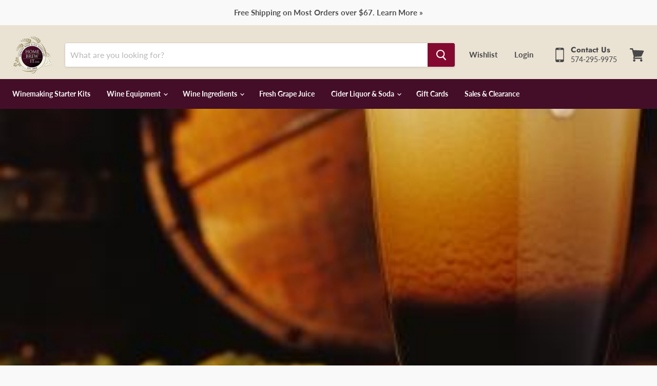

--- FILE ---
content_type: text/javascript;charset=UTF-8
request_url: https://d1liekpayvooaz.cloudfront.net/apps/customizery/customizery.js?shop=homebrewit.myshopify.com
body_size: 59728
content:
;(function(){var customizeryConfig = {"enabled":true,"optionSets":[{"title":"RJS RQ Pre-Order Message","allProducts":false,"inputs":[{"class":"","default":"","help_text":"","help_text_display":"tooltip","label":"I understand this is a Pre-Order Item*","maxlength":"","max":"","min":"","multi":false,"name":"Pre-Order Acknowledgement","placeholder":"","required":true,"type":"checkbox","valuesmax":"","valuesmin":"","stub":false,"stub_input_id":null,"values":[{"label":"Yes"}],"conditional":{"type":"show","logic":"all"}}],"ruleSets":[[{"type":"tag","selector":"RJS RQ Wine Kits - INACTIVE"}]]},{"title":"7.9 Gallon Bottling Bucket Add-On","allProducts":false,"inputs":[{"class":"","default":"","help_text":"","help_text_display":"tooltip","label":"Add a Bottling Spigot","maxlength":"","max":"","min":"","multi":false,"name":"Spigot Option","placeholder":"Choose a Spigot","required":true,"type":"select","valuesmax":"","valuesmin":"","stub":false,"stub_input_id":null,"values":[{"label":"Bottling Spigot + $3.49","variant":{"title":"Italian Bottling Spigot","handle":"italian-bottling-spigot","variantId":17541319524442,"variantTitle":"Italian Bottling Spigot","price":"3.49","id":1894208798810}},{"label":"None"}],"conditional":{"type":"show","logic":"all"}}],"ruleSets":[[{"type":"product_handle","selector":"7-9-us-gallon-bottling-bucket-with-spigot-hole-and-wire-handle"}]]},{"title":"7.9 Gallon Bucket Fermenter Add-On","allProducts":false,"inputs":[{"class":"","default":"","help_text":"","help_text_display":"tooltip","label":"Add a Bucket Lid?","maxlength":"","max":"","min":"","multi":false,"name":"Lid Option","placeholder":"Choose a Lid","required":true,"type":"select","valuesmax":"","valuesmin":"","stub":false,"stub_input_id":null,"values":[{"label":"Lid with Grommet","variant":{"title":"Lid Only for 7.9 US Gallon Pail","handle":"lid-only-for-7-9-us-gallon-pail","variantId":17541329059930,"variantTitle":"Lid Only for 7.9 US Gallon Pail","price":"8.99","id":1894211059802}},{"label":"None"}],"conditional":{"type":"show","logic":"all"}},{"class":"","default":"","help_text":"","help_text_display":"tooltip","label":"Add an Airlock?","maxlength":"","max":"","min":"","multi":false,"name":"Airlock Option","placeholder":"Choose an Airlock","required":true,"type":"select","valuesmax":"","valuesmin":"","stub":false,"stub_input_id":null,"values":[{"label":"Three Piece Airlock","variant":{"title":"Three Piece Airlock","handle":"three-piece-airlock","variantId":17541306581082,"variantTitle":"Three Piece Airlock","price":"2.49","id":1894203785306}},{"label":"Twin Bubble Airlock","variant":{"title":"Twin Bubble Airlock","handle":"twin-bubble-airlock","variantId":17541306908762,"variantTitle":"Twin Bubble Airlock","price":"2.49","id":1894203883610}},{"label":"None"}],"conditional":{"type":"show","logic":"all"}}],"ruleSets":[[{"type":"product_handle","selector":"bucket-only-7-9-us-gallon-primary-wire-handle"}]]},{"title":"Crush or Uncrush Grains","allProducts":false,"inputs":[{"class":"","default":"","help_text":"","help_text_display":"tooltip","label":"Crush Grains?","maxlength":"","max":"","min":"","multi":false,"name":"Grain Crush Option","placeholder":"Grain Crush Option","required":true,"type":"select","valuesmax":"","valuesmin":"","stub":false,"stub_input_id":null,"values":[{"label":"Yes"},{"label":"No"}],"conditional":{"type":"show","logic":"all"}}],"ruleSets":[[{"type":"tag","selector":"MALT"}]]},{"title":"Wine Kit One Gallon Add On Wine Starter Kit","allProducts":false,"inputs":[{"class":"","default":"","help_text":"","help_text_display":"tooltip","label":"Choose an Ingredient Kit (+$29.99)","maxlength":"","max":"","min":"","multi":false,"name":"Wine Ingredient Kit Choice","placeholder":"","required":true,"type":"select","valuesmax":"","valuesmin":"","stub":false,"stub_input_id":null,"values":[{"label":"None. I'll choose my own! +$0"},{"label":"Merlot (Dry Red Wine)","variant":{"title":"Chilean Merlot 1 Gallon Small Batch Wine Ingredient Kit","handle":"chilean-merlot-1-gallon-small-batch-wine-ingredient-kit","variantId":32928048971866,"price":"29.99","id":4814827389018,"variantTitle":"Chilean Merlot 1 Gallon Small Batch Wine Ingredient Kit"}},{"label":"Cabernet Sauvignon (Dry Red Wine)","variant":{"title":"Chilean Cabernet Sauvignon 1 Gallon Small Batch Wine Ingredient Kit","handle":"cabernet-sauvignon-one-gallon-small-batch-wine-kit","variantId":17541437587546,"price":"29.99","id":1894254870618,"variantTitle":"Chilean Cabernet Sauvignon 1 Gallon Small Batch Wine Ingredient Kit"}},{"label":"Moscato (Sweet White Wine)","variant":{"title":"California Moscato 1 Gallon Small Batch Wine Ingredient Kit","handle":"california-moscato-1-gallon-small-batch-wine-ingredient-kit","variantId":32927947849818,"price":"29.99","id":4814801666138,"variantTitle":"California Moscato 1 Gallon Small Batch Wine Ingredient Kit"}},{"label":"Pinot Grigio (Dry White Wine)","variant":{"title":"Italian Pinot Grigio 1 Gallon Small Batch Wine Ingredient Kit","handle":"italian-pinot-grigio-1-gallon-small-batch-wine-ingredient-kit","variantId":32927961710682,"price":"29.99","id":4814804385882,"variantTitle":"Italian Pinot Grigio 1 Gallon Small Batch Wine Ingredient Kit"}},{"label":"Chardonnay (Dry White Wine)","variant":{"title":"California Chardonnay 1 Gallon Small Batch Wine Ingredient Kit","handle":"california-chardonnay-1-gallon-small-batch-wine-ingredient-kit","variantId":32928018759770,"price":"29.99","id":4814818443354,"variantTitle":"California Chardonnay 1 Gallon Small Batch Wine Ingredient Kit"}}],"conditional":{"type":"show","logic":"all"}}],"ruleSets":[[{"type":"tag","selector":"gal-wine-starter-ingredient-addon"}]]},{"title":"Grape Skin Pack Add On for Fresh Juice","allProducts":false,"inputs":[{"class":"","default":"","help_text":"","help_text_display":"tooltip","label":"Add Crushed Grape Skin Pack?","maxlength":"","max":"","min":"","multi":false,"name":"Crushed Grape Skin Pack Choice","placeholder":"","required":true,"type":"select","valuesmax":"","valuesmin":"","stub":false,"stub_input_id":null,"values":[{"label":"No +$0"},{"label":"Yes, Please! +$26.99","variant":{"title":"Crushed Grape Skin Pack - 1L","handle":"crushed-grape-skin-pack-1l","variantId":48097060192557,"variantTitle":"Crushed Grape Skin Pack - 1L","price":"26.99","id":9167309078829}}],"conditional":{"type":"show","logic":"all"}}],"ruleSets":[[{"type":"tag","selector":"fresh-juice"}],[{"type":"tag","selector":"red-wine"}]]},{"title":"Wine Kit Add On Wine Starter Kit","allProducts":false,"inputs":[{"class":"","default":"","help_text":"","help_text_display":"tooltip","label":"Choose an Ingredient Kit (Makes 6 Gallons)","maxlength":"","max":"","min":"","multi":false,"name":"Wine Ingredient Kit Choice","placeholder":"","required":true,"type":"select","valuesmax":"","valuesmin":"","stub":false,"stub_input_id":null,"values":[{"label":"None. I'll choose my own! +$0"},{"label":"Merlot (Dry Red Wine)","variant":{"title":"Chilean Merlot Wine Ingredient Kit - Winexpert Classic","handle":"chilean-merlot-classic","variantId":32496509419610,"variantTitle":"Chilean Merlot Wine Ingredient Kit - Winexpert Classic","price":"109.99","id":4730510934106}},{"label":"Cabernet Sauvignon (Dry Red Wine)","variant":{"title":"Chilean Cabernet Sauvignon Wine Ingredient Kit - Winexpert Classic","handle":"chilean-cabernet-sauvignon-classic","variantId":32496501719130,"variantTitle":"Chilean Cabernet Sauvignon Wine Ingredient Kit - Winexpert Classic","price":"109.99","id":4730504183898}},{"label":"Riesling (Sweet White Wine)","variant":{"title":"Washington Riesling Wine Ingredient Kit - Winexpert Classic","handle":"washington-riesling-classic","variantId":32496501325914,"variantTitle":"Washington Riesling Wine Ingredient Kit - Winexpert Classic","price":"109.99","id":4730503790682}},{"label":"Pinot Grigio (Dry White Wine)","variant":{"title":"Italian Pinot Grigio Wine Ingredient Kit - Winexpert Classic","handle":"italian-pinot-grigio-vineyard-wine-making-kit","variantId":17541285576794,"variantTitle":"Italian Pinot Grigio Wine Ingredient Kit - Winexpert Classic","price":"109.99","id":1894196052058}}],"conditional":{"type":"show","logic":"all"}}],"ruleSets":[[{"type":"tag","selector":"wine-starter-ingredient-addon"}]]},{"title":"LE White Kit","allProducts":false,"inputs":[{"class":"","default":"","help_text":"","help_text_display":"tooltip","label":"* Pre-Order for $1 per kit. AGREE TO PAY $155.99 AT TIME OF SHIPMENT.","maxlength":"","max":"","min":"","multi":false,"name":"Pre-Order Item. AGREE TO PAY $155.99 AT TIME OF SHIPMENT.","placeholder":"","required":true,"type":"checkbox","valuesmax":"","valuesmin":"","stub":false,"stub_input_id":null,"values":[{"label":"Yes"}],"conditional":{"type":"show","logic":"all"}}],"ruleSets":[[{"type":"tag","selector":"limited edition white kit INACTIVE"}]]},{"title":"LE Red Kit","allProducts":false,"inputs":[{"class":"","default":"","help_text":"","help_text_display":"tooltip","label":"* Pre-Order for $1 per kit. AGREE TO PAY $164.99 AT TIME OF SHIPMENT.","maxlength":"","max":"","min":"","multi":false,"name":"Pre-Order Item. AGREE TO PAY $164.99 AT TIME OF SHIPMENT.","placeholder":"","required":true,"type":"checkbox","valuesmax":"","valuesmin":"","stub":false,"stub_input_id":null,"values":[{"label":"Yes"}],"conditional":{"type":"show","logic":"all"}}],"ruleSets":[[{"type":"tag","selector":"limited edition red kit INACTIVE"}]]},{"title":"LE Red Skins Kit","allProducts":false,"inputs":[{"class":"","default":"","help_text":"","help_text_display":"tooltip","label":"* Pre-Order for $1 per kit. AGREE TO PAY $179.99 AT TIME OF SHIPMENT.","maxlength":"","max":"","min":"","multi":false,"name":"Pre-Order Item. AGREE TO PAY $179.99 AT TIME OF SHIPMENT.","placeholder":"","required":true,"type":"checkbox","valuesmax":"","valuesmin":"","stub":false,"stub_input_id":null,"values":[{"label":"Yes"}],"conditional":{"type":"show","logic":"all"}}],"ruleSets":[[{"type":"tag","selector":"limited edition red skins kit INACTIVE"}]]},{"title":"Residential & Lift Gate Freight Options","allProducts":false,"inputs":[{"class":"","default":"","help_text":"","help_text_display":"tooltip","label":"SHIPS VIA FREIGHT. Final delivery fee calculated at checkout. Delivering to a residential or commercial address?","maxlength":"","max":"","min":"","multi":false,"name":"Recipient Address Type","placeholder":"","required":false,"type":"radio","valuesmax":"","valuesmin":"","stub":false,"stub_input_id":null,"values":[{"label":"Commercial +$0"},{"label":"Residential +$125","variant":{"title":"Residential Freight Ship Fee","handle":"residential-freight-ship-fee","variantId":32498761072730,"variantTitle":"Residential Freight Ship Fee","price":"125.00","id":4731149713498}}],"conditional":{"type":"show","logic":"all"}},{"class":"","default":"","help_text":"","help_text_display":"tooltip","label":"Lift gate needed to help get item off truck?","maxlength":"","max":"","min":"","multi":false,"name":"Lift Gate Needed?","placeholder":"","required":false,"type":"radio","valuesmax":"","valuesmin":"","stub":false,"stub_input_id":null,"values":[{"label":"No"},{"label":"Yes +$150","variant":{"title":"Freight Liftgate Fee","handle":"freight-liftgate-fee","variantId":32498854723674,"variantTitle":"Freight Liftgate Fee","price":"125.00","id":4731158495322}}],"conditional":{"type":"show","logic":"all","rules":[{"field":"Recipient Address Type","type":"contains","value":"Residential"}]}}],"ruleSets":[[{"type":"product_handle","selector":"disabled"}]]}],"css":"\/* Infinite Options by ShopPad *\/\n#infiniteoptions-container {\n  width: 100%;\n  display: block;\n  box-sizing: border-box;\n  margin-top: 10px;\n}\n\n#infiniteoptions-container > div {\n  margin-bottom: 10px;\n}\n\n#infiniteoptions-container div > label {\n  display: block;\n  font-size: 0.9500rem;\n  opacity: 0.6;\n  color: #4d4d4d;\n  padding-top: 10px !important;\n  padding-bottom: 10px !important;\n  padding-left: 5px !important;  \n}\n\n#infiniteoptions-container select,\n#infiniteoptions-container textarea,\n#infiniteoptions-container input[type=\"text\"],\n#infiniteoptions-container input[type=\"number\"] {\n  width: 100%;\n  min-height: 50px;\n  padding-left: 10px !important;\n  margin-top: 5px;\n  color: #4d4d4d;\n  font-size: 16px;\n  font-family: Assistant, sans-serif;\n  font-style: normal;\n  font-weight: 400;\n  border: 1px solid rgba(127, 127, 127, 0.3);\n  border-radius: 4px;\n  -webkit-box-shadow: 0 1px 2px 0 rgba(0,0,0,0.15);\n  box-shadow: 0 1px 2px 0 rgba(0,0,0,0.15);\n}\n\n#infiniteoptions-container textarea {\n  height: 80px;\n  padding-top: 12px;\n}\n\n#infiniteoptions-container select {\n  margin-top: 5px !important;\n  padding-right: 1.75rem;\n  padding-left: .5rem;\n  cursor: pointer;\n  background-color: transparent;\n  background-image: url('data:image\/svg+xml;base64,[base64]');\n  background-repeat: no-repeat;\n  background-position: right 4px center;\n  background-size: 19px 19px;\n  margin: 0;\n  padding-right: 20px;\n  -webkit-appearance: none;\n  -moz-appearance: none;\n  -ms-appearance: none;\n  -o-appearance: none;\n  appearance: none;\n}\n\n#infiniteoptions-container select::-ms-expand {\n  display: none;\n}\n\n#infiniteoptions-container input[type=\"checkbox\"],\n#infiniteoptions-container input[type=\"radio\"] {\n  margin-right: 5px;\n  margin-top: 5px;\n}\n\n#infiniteoptions-container span label {\n  display: block;\n}\n\n#infiniteoptions-container fieldset {\n  border: 0;\n  padding: 0;\n  margin: 0;\n}\n\n#infiniteoptions-container .spb-productoptionswatchwrapper {\n  padding-top: 5px;\n}","validate":"bound","dynamicBundlePriceBlock":true,"autoInject":true,"initializedTheme":"Empire","shopifyCartTransform":false,"currentTheme":"Empire"};
var UUID = "homebrewit";
var DEV_MODE = false;
var loadConfig = false;
var autoInject = true;
var cdnPath = "\/\/d1liekpayvooaz.cloudfront.net\/apps\/customizery";
!function(e,t){"object"==typeof module&&"object"==typeof module.exports?module.exports=e.document?t(e,!0):function(e){if(!e.document)throw new Error("jQuery requires a window with a document");return t(e)}:t(e)}("undefined"!=typeof window?window:this,function(e,t){var n=[],i=n.slice,o=n.concat,r=n.push,a=n.indexOf,s={},p=s.toString,c=s.hasOwnProperty,d={},l="1.11.3",u=function(e,t){return new u.fn.init(e,t)},f=/^[\s\uFEFF\xA0]+|[\s\uFEFF\xA0]+$/g,h=/^-ms-/,m=/-([\da-z])/gi,g=function(e,t){return t.toUpperCase()};u.fn=u.prototype={jquery:l,constructor:u,selector:"",length:0,toArray:function(){return i.call(this)},get:function(e){return null!=e?0>e?this[e+this.length]:this[e]:i.call(this)},pushStack:function(e){var t=u.merge(this.constructor(),e);return t.prevObject=this,t.context=this.context,t},each:function(e,t){return u.each(this,e,t)},map:function(e){return this.pushStack(u.map(this,function(t,n){return e.call(t,n,t)}))},slice:function(){return this.pushStack(i.apply(this,arguments))},first:function(){return this.eq(0)},last:function(){return this.eq(-1)},eq:function(e){var t=this.length,n=+e+(0>e?t:0);return this.pushStack(n>=0&&t>n?[this[n]]:[])},end:function(){return this.prevObject||this.constructor(null)},push:r,sort:n.sort,splice:n.splice},u.extend=u.fn.extend=function(){var e,t,n,i,o,r,a=arguments[0]||{},s=1,p=arguments.length,c=!1;for("boolean"==typeof a&&(c=a,a=arguments[s]||{},s++),"object"==typeof a||u.isFunction(a)||(a={}),s===p&&(a=this,s--);p>s;s++)if(null!=(o=arguments[s]))for(i in o)e=a[i],n=o[i],a!==n&&(c&&n&&(u.isPlainObject(n)||(t=u.isArray(n)))?(t?(t=!1,r=e&&u.isArray(e)?e:[]):r=e&&u.isPlainObject(e)?e:{},a[i]=u.extend(c,r,n)):void 0!==n&&(a[i]=n));return a},u.extend({expando:"jQuery"+(l+Math.random()).replace(/\D/g,""),isReady:!0,error:function(e){throw new Error(e)},noop:function(){},isFunction:function(e){return"function"===u.type(e)},isArray:Array.isArray||function(e){return"array"===u.type(e)},isWindow:function(e){return null!=e&&e==e.window},isNumeric:function(e){return!u.isArray(e)&&e-parseFloat(e)+1>=0},isEmptyObject:function(e){var t;for(t in e)return!1;return!0},isPlainObject:function(e){var t;if(!e||"object"!==u.type(e)||e.nodeType||u.isWindow(e))return!1;try{if(e.constructor&&!c.call(e,"constructor")&&!c.call(e.constructor.prototype,"isPrototypeOf"))return!1}catch(n){return!1}if(d.ownLast)for(t in e)return c.call(e,t);for(t in e);return void 0===t||c.call(e,t)},type:function(e){return null==e?e+"":"object"==typeof e||"function"==typeof e?s[p.call(e)]||"object":typeof e},globalEval:function(t){t&&u.trim(t)&&(e.execScript||function(t){e.eval.call(e,t)})(t)},camelCase:function(e){return e.replace(h,"ms-").replace(m,g)},nodeName:function(e,t){return e.nodeName&&e.nodeName.toLowerCase()===t.toLowerCase()},each:function(e,t,n){var i,o=0,r=e.length,a=v(e);if(n){if(a)for(;r>o&&(i=t.apply(e[o],n),i!==!1);o++);else for(o in e)if(i=t.apply(e[o],n),i===!1)break}else if(a)for(;r>o&&(i=t.call(e[o],o,e[o]),i!==!1);o++);else for(o in e)if(i=t.call(e[o],o,e[o]),i===!1)break;return e},trim:function(e){return null==e?"":(e+"").replace(f,"")},makeArray:function(e,t){var n=t||[];return null!=e&&(v(Object(e))?u.merge(n,"string"==typeof e?[e]:e):r.call(n,e)),n},inArray:function(e,t,n){var i;if(t){if(a)return a.call(t,e,n);for(i=t.length,n=n?0>n?Math.max(0,i+n):n:0;i>n;n++)if(n in t&&t[n]===e)return n}return-1},merge:function(e,t){for(var n=+t.length,i=0,o=e.length;n>i;)e[o++]=t[i++];if(n!==n)for(;void 0!==t[i];)e[o++]=t[i++];return e.length=o,e},grep:function(e,t,n){for(var i,o=[],r=0,a=e.length,s=!n;a>r;r++)i=!t(e[r],r),i!==s&&o.push(e[r]);return o},map:function(e,t,n){var i,r=0,a=e.length,s=v(e),p=[];if(s)for(;a>r;r++)i=t(e[r],r,n),null!=i&&p.push(i);else for(r in e)i=t(e[r],r,n),null!=i&&p.push(i);return o.apply([],p)},guid:1,proxy:function(e,t){var n,o,r;return"string"==typeof t&&(r=e[t],t=e,e=r),u.isFunction(e)?(n=i.call(arguments,2),o=function(){return e.apply(t||this,n.concat(i.call(arguments)))},o.guid=e.guid=e.guid||u.guid++,o):void 0},now:function(){return+new Date},support:d}),u.each("Boolean Number String Function Array Date RegExp Object Error".split(" "),function(e,t){s["[object "+t+"]"]=t.toLowerCase()});function v(e){var t="length"in e&&e.length,n=u.type(e);return"function"!==n&&!u.isWindow(e)&&(!(1!==e.nodeType||!t)||("array"===n||0===t||"number"==typeof t&&t>0&&t-1 in e))}var y=function(e){var t,n,i,o,r,a,s,p,c,d,l,u,f,h,m,g,v,y,w,b="sizzle"+1*new Date,x=e.document,C=0,S=0,k=se(),T=se(),$=se(),E=function(e,t){return e===t&&(l=!0),0},M=1<<31,_={}.hasOwnProperty,N=[],A=N.pop,L=N.push,I=N.push,P=N.slice,j=function(e,t){for(var n=0,i=e.length;i>n;n++)if(e[n]===t)return n;return-1},D="checked|selected|async|autofocus|autoplay|controls|defer|disabled|hidden|ismap|loop|multiple|open|readonly|required|scoped",O="[\\x20\\t\\r\\n\\f]",H="(?:\\\\.|[\\w-]|[^\\x00-\\xa0])+",q=H.replace("w","w#"),F="\\["+O+"*("+H+")(?:"+O+"*([*^$|!~]?=)"+O+"*(?:'((?:\\\\.|[^\\\\'])*)'|\"((?:\\\\.|[^\\\\\"])*)\"|("+q+"))|)"+O+"*\\]",R=":("+H+")(?:\\((('((?:\\\\.|[^\\\\'])*)'|\"((?:\\\\.|[^\\\\\"])*)\")|((?:\\\\.|[^\\\\()[\\]]|"+F+")*)|.*)\\)|)",B=new RegExp(O+"+","g"),V=new RegExp("^"+O+"+|((?:^|[^\\\\])(?:\\\\.)*)"+O+"+$","g"),z=new RegExp("^"+O+"*,"+O+"*"),W=new RegExp("^"+O+"*([>+~]|"+O+")"+O+"*"),U=new RegExp("="+O+"*([^\\]'\"]*?)"+O+"*\\]","g"),X=new RegExp(R),J=new RegExp("^"+q+"$"),Q={ID:new RegExp("^#("+H+")"),CLASS:new RegExp("^\\.("+H+")"),TAG:new RegExp("^("+H.replace("w","w*")+")"),ATTR:new RegExp("^"+F),PSEUDO:new RegExp("^"+R),CHILD:new RegExp("^:(only|first|last|nth|nth-last)-(child|of-type)(?:\\("+O+"*(even|odd|(([+-]|)(\\d*)n|)"+O+"*(?:([+-]|)"+O+"*(\\d+)|))"+O+"*\\)|)","i"),bool:new RegExp("^(?:"+D+")$","i"),needsContext:new RegExp("^"+O+"*[>+~]|:(even|odd|eq|gt|lt|nth|first|last)(?:\\("+O+"*((?:-\\d)?\\d*)"+O+"*\\)|)(?=[^-]|$)","i")},G=/^(?:input|select|textarea|button)$/i,Y=/^h\d$/i,K=/^[^{]+\{\s*\[native \w/,Z=/^(?:#([\w-]+)|(\w+)|\.([\w-]+))$/,ee=/[+~]/,te=/'|\\/g,ne=new RegExp("\\\\([\\da-f]{1,6}"+O+"?|("+O+")|.)","ig"),ie=function(e,t,n){var i="0x"+t-65536;return i!==i||n?t:0>i?String.fromCharCode(i+65536):String.fromCharCode(i>>10|55296,1023&i|56320)},oe=function(){u()};try{I.apply(N=P.call(x.childNodes),x.childNodes),N[x.childNodes.length].nodeType}catch(re){I={apply:N.length?function(e,t){L.apply(e,P.call(t))}:function(e,t){for(var n=e.length,i=0;e[n++]=t[i++];);e.length=n-1}}}function ae(e,t,i,o){var r,s,c,d,l,h,v,y,C,S;if((t?t.ownerDocument||t:x)!==f&&u(t),t=t||f,i=i||[],d=t.nodeType,"string"!=typeof e||!e||1!==d&&9!==d&&11!==d)return i;if(!o&&m){if(11!==d&&(r=Z.exec(e)))if(c=r[1]){if(9===d){if(s=t.getElementById(c),!s||!s.parentNode)return i;if(s.id===c)return i.push(s),i}else if(t.ownerDocument&&(s=t.ownerDocument.getElementById(c))&&w(t,s)&&s.id===c)return i.push(s),i}else{if(r[2])return I.apply(i,t.getElementsByTagName(e)),i;if((c=r[3])&&n.getElementsByClassName)return I.apply(i,t.getElementsByClassName(c)),i}if(n.qsa&&(!g||!g.test(e))){if(y=v=b,C=t,S=1!==d&&e,1===d&&"object"!==t.nodeName.toLowerCase()){for(h=a(e),(v=t.getAttribute("id"))?y=v.replace(te,"\\$&"):t.setAttribute("id",y),y="[id='"+y+"'] ",l=h.length;l--;)h[l]=y+ve(h[l]);C=ee.test(e)&&me(t.parentNode)||t,S=h.join(",")}if(S)try{return I.apply(i,C.querySelectorAll(S)),i}catch(k){}finally{v||t.removeAttribute("id")}}}return p(e.replace(V,"$1"),t,i,o)}function se(){var e=[];function t(n,o){return e.push(n+" ")>i.cacheLength&&delete t[e.shift()],t[n+" "]=o}return t}function pe(e){return e[b]=!0,e}function ce(e){var t=f.createElement("div");try{return!!e(t)}catch(n){return!1}finally{t.parentNode&&t.parentNode.removeChild(t),t=null}}function de(e,t){for(var n=e.split("|"),o=e.length;o--;)i.attrHandle[n[o]]=t}function le(e,t){var n=t&&e,i=n&&1===e.nodeType&&1===t.nodeType&&(~t.sourceIndex||M)-(~e.sourceIndex||M);if(i)return i;if(n)for(;n=n.nextSibling;)if(n===t)return-1;return e?1:-1}function ue(e){return function(t){var n=t.nodeName.toLowerCase();return"input"===n&&t.type===e}}function fe(e){return function(t){var n=t.nodeName.toLowerCase();return("input"===n||"button"===n)&&t.type===e}}function he(e){return pe(function(t){return t=+t,pe(function(n,i){for(var o,r=e([],n.length,t),a=r.length;a--;)n[o=r[a]]&&(n[o]=!(i[o]=n[o]))})})}function me(e){return e&&"undefined"!=typeof e.getElementsByTagName&&e}n=ae.support={},r=ae.isXML=function(e){var t=e&&(e.ownerDocument||e).documentElement;return!!t&&"HTML"!==t.nodeName},u=ae.setDocument=function(e){var t,o,a=e?e.ownerDocument||e:x;return a!==f&&9===a.nodeType&&a.documentElement?(f=a,h=a.documentElement,o=a.defaultView,o&&o!==o.top&&(o.addEventListener?o.addEventListener("unload",oe,!1):o.attachEvent&&o.attachEvent("onunload",oe)),m=!r(a),n.attributes=ce(function(e){return e.className="i",!e.getAttribute("className")}),n.getElementsByTagName=ce(function(e){return e.appendChild(a.createComment("")),!e.getElementsByTagName("*").length}),n.getElementsByClassName=K.test(a.getElementsByClassName),n.getById=ce(function(e){return h.appendChild(e).id=b,!a.getElementsByName||!a.getElementsByName(b).length}),n.getById?(i.find.ID=function(e,t){if("undefined"!=typeof t.getElementById&&m){var n=t.getElementById(e);return n&&n.parentNode?[n]:[]}},i.filter.ID=function(e){var t=e.replace(ne,ie);return function(e){return e.getAttribute("id")===t}}):(delete i.find.ID,i.filter.ID=function(e){var t=e.replace(ne,ie);return function(e){var n="undefined"!=typeof e.getAttributeNode&&e.getAttributeNode("id");return n&&n.value===t}}),i.find.TAG=n.getElementsByTagName?function(e,t){return"undefined"!=typeof t.getElementsByTagName?t.getElementsByTagName(e):n.qsa?t.querySelectorAll(e):void 0}:function(e,t){var n,i=[],o=0,r=t.getElementsByTagName(e);if("*"===e){for(;n=r[o++];)1===n.nodeType&&i.push(n);return i}return r},i.find.CLASS=n.getElementsByClassName&&function(e,t){return m?t.getElementsByClassName(e):void 0},v=[],g=[],(n.qsa=K.test(a.querySelectorAll))&&(ce(function(e){h.appendChild(e).innerHTML="<a id='"+b+"'></a><select id='"+b+"-\f]' msallowcapture=''><option selected=''></option></select>",e.querySelectorAll("[msallowcapture^='']").length&&g.push("[*^$]="+O+"*(?:''|\"\")"),e.querySelectorAll("[selected]").length||g.push("\\["+O+"*(?:value|"+D+")"),e.querySelectorAll("[id~="+b+"-]").length||g.push("~="),e.querySelectorAll(":checked").length||g.push(":checked"),e.querySelectorAll("a#"+b+"+*").length||g.push(".#.+[+~]")}),ce(function(e){var t=a.createElement("input");t.setAttribute("type","hidden"),e.appendChild(t).setAttribute("name","D"),e.querySelectorAll("[name=d]").length&&g.push("name"+O+"*[*^$|!~]?="),e.querySelectorAll(":enabled").length||g.push(":enabled",":disabled"),e.querySelectorAll("*,:x"),g.push(",.*:")})),(n.matchesSelector=K.test(y=h.matches||h.webkitMatchesSelector||h.mozMatchesSelector||h.oMatchesSelector||h.msMatchesSelector))&&ce(function(e){n.disconnectedMatch=y.call(e,"div"),y.call(e,"[s!='']:x"),v.push("!=",R)}),g=g.length&&new RegExp(g.join("|")),v=v.length&&new RegExp(v.join("|")),t=K.test(h.compareDocumentPosition),w=t||K.test(h.contains)?function(e,t){var n=9===e.nodeType?e.documentElement:e,i=t&&t.parentNode;return e===i||!(!i||1!==i.nodeType||!(n.contains?n.contains(i):e.compareDocumentPosition&&16&e.compareDocumentPosition(i)))}:function(e,t){if(t)for(;t=t.parentNode;)if(t===e)return!0;return!1},E=t?function(e,t){if(e===t)return l=!0,0;var i=!e.compareDocumentPosition-!t.compareDocumentPosition;return i?i:(i=(e.ownerDocument||e)===(t.ownerDocument||t)?e.compareDocumentPosition(t):1,1&i||!n.sortDetached&&t.compareDocumentPosition(e)===i?e===a||e.ownerDocument===x&&w(x,e)?-1:t===a||t.ownerDocument===x&&w(x,t)?1:d?j(d,e)-j(d,t):0:4&i?-1:1)}:function(e,t){if(e===t)return l=!0,0;var n,i=0,o=e.parentNode,r=t.parentNode,s=[e],p=[t];if(!o||!r)return e===a?-1:t===a?1:o?-1:r?1:d?j(d,e)-j(d,t):0;if(o===r)return le(e,t);for(n=e;n=n.parentNode;)s.unshift(n);for(n=t;n=n.parentNode;)p.unshift(n);for(;s[i]===p[i];)i++;return i?le(s[i],p[i]):s[i]===x?-1:p[i]===x?1:0},a):f},ae.matches=function(e,t){return ae(e,null,null,t)},ae.matchesSelector=function(e,t){if((e.ownerDocument||e)!==f&&u(e),t=t.replace(U,"='$1']"),!(!n.matchesSelector||!m||v&&v.test(t)||g&&g.test(t)))try{var i=y.call(e,t);if(i||n.disconnectedMatch||e.document&&11!==e.document.nodeType)return i}catch(o){}return ae(t,f,null,[e]).length>0},ae.contains=function(e,t){return(e.ownerDocument||e)!==f&&u(e),w(e,t)},ae.attr=function(e,t){(e.ownerDocument||e)!==f&&u(e);var o=i.attrHandle[t.toLowerCase()],r=o&&_.call(i.attrHandle,t.toLowerCase())?o(e,t,!m):void 0;return void 0!==r?r:n.attributes||!m?e.getAttribute(t):(r=e.getAttributeNode(t))&&r.specified?r.value:null},ae.error=function(e){throw new Error("Syntax error, unrecognized expression: "+e)},ae.uniqueSort=function(e){var t,i=[],o=0,r=0;if(l=!n.detectDuplicates,d=!n.sortStable&&e.slice(0),e.sort(E),l){for(;t=e[r++];)t===e[r]&&(o=i.push(r));for(;o--;)e.splice(i[o],1)}return d=null,e},o=ae.getText=function(e){var t,n="",i=0,r=e.nodeType;if(r){if(1===r||9===r||11===r){if("string"==typeof e.textContent)return e.textContent;for(e=e.firstChild;e;e=e.nextSibling)n+=o(e)}else if(3===r||4===r)return e.nodeValue}else for(;t=e[i++];)n+=o(t);return n},i=ae.selectors={cacheLength:50,createPseudo:pe,match:Q,attrHandle:{},find:{},relative:{">":{dir:"parentNode",first:!0}," ":{dir:"parentNode"},"+":{dir:"previousSibling",first:!0},"~":{dir:"previousSibling"}},preFilter:{ATTR:function(e){return e[1]=e[1].replace(ne,ie),e[3]=(e[3]||e[4]||e[5]||"").replace(ne,ie),"~="===e[2]&&(e[3]=" "+e[3]+" "),e.slice(0,4)},CHILD:function(e){return e[1]=e[1].toLowerCase(),"nth"===e[1].slice(0,3)?(e[3]||ae.error(e[0]),e[4]=+(e[4]?e[5]+(e[6]||1):2*("even"===e[3]||"odd"===e[3])),e[5]=+(e[7]+e[8]||"odd"===e[3])):e[3]&&ae.error(e[0]),e},PSEUDO:function(e){var t,n=!e[6]&&e[2];return Q.CHILD.test(e[0])?null:(e[3]?e[2]=e[4]||e[5]||"":n&&X.test(n)&&(t=a(n,!0))&&(t=n.indexOf(")",n.length-t)-n.length)&&(e[0]=e[0].slice(0,t),e[2]=n.slice(0,t)),e.slice(0,3))}},filter:{TAG:function(e){var t=e.replace(ne,ie).toLowerCase();return"*"===e?function(){return!0}:function(e){return e.nodeName&&e.nodeName.toLowerCase()===t}},CLASS:function(e){var t=k[e+" "];return t||(t=new RegExp("(^|"+O+")"+e+"("+O+"|$)"))&&k(e,function(e){return t.test("string"==typeof e.className&&e.className||"undefined"!=typeof e.getAttribute&&e.getAttribute("class")||"")})},ATTR:function(e,t,n){return function(i){var o=ae.attr(i,e);return null==o?"!="===t:!t||(o+="","="===t?o===n:"!="===t?o!==n:"^="===t?n&&0===o.indexOf(n):"*="===t?n&&o.indexOf(n)>-1:"$="===t?n&&o.slice(-n.length)===n:"~="===t?(" "+o.replace(B," ")+" ").indexOf(n)>-1:"|="===t&&(o===n||o.slice(0,n.length+1)===n+"-"))}},CHILD:function(e,t,n,i,o){var r="nth"!==e.slice(0,3),a="last"!==e.slice(-4),s="of-type"===t;return 1===i&&0===o?function(e){return!!e.parentNode}:function(t,n,p){var c,d,l,u,f,h,m=r!==a?"nextSibling":"previousSibling",g=t.parentNode,v=s&&t.nodeName.toLowerCase(),y=!p&&!s;if(g){if(r){for(;m;){for(l=t;l=l[m];)if(s?l.nodeName.toLowerCase()===v:1===l.nodeType)return!1;h=m="only"===e&&!h&&"nextSibling"}return!0}if(h=[a?g.firstChild:g.lastChild],a&&y){for(d=g[b]||(g[b]={}),c=d[e]||[],f=c[0]===C&&c[1],u=c[0]===C&&c[2],l=f&&g.childNodes[f];l=++f&&l&&l[m]||(u=f=0)||h.pop();)if(1===l.nodeType&&++u&&l===t){d[e]=[C,f,u];break}}else if(y&&(c=(t[b]||(t[b]={}))[e])&&c[0]===C)u=c[1];else for(;(l=++f&&l&&l[m]||(u=f=0)||h.pop())&&((s?l.nodeName.toLowerCase()!==v:1!==l.nodeType)||!++u||(y&&((l[b]||(l[b]={}))[e]=[C,u]),l!==t)););return u-=o,u===i||u%i===0&&u/i>=0}}},PSEUDO:function(e,t){var n,o=i.pseudos[e]||i.setFilters[e.toLowerCase()]||ae.error("unsupported pseudo: "+e);return o[b]?o(t):o.length>1?(n=[e,e,"",t],i.setFilters.hasOwnProperty(e.toLowerCase())?pe(function(e,n){for(var i,r=o(e,t),a=r.length;a--;)i=j(e,r[a]),e[i]=!(n[i]=r[a])}):function(e){return o(e,0,n)}):o}},pseudos:{not:pe(function(e){var t=[],n=[],i=s(e.replace(V,"$1"));return i[b]?pe(function(e,t,n,o){for(var r,a=i(e,null,o,[]),s=e.length;s--;)(r=a[s])&&(e[s]=!(t[s]=r))}):function(e,o,r){return t[0]=e,i(t,null,r,n),t[0]=null,!n.pop()}}),has:pe(function(e){return function(t){return ae(e,t).length>0}}),contains:pe(function(e){return e=e.replace(ne,ie),function(t){return(t.textContent||t.innerText||o(t)).indexOf(e)>-1}}),lang:pe(function(e){return J.test(e||"")||ae.error("unsupported lang: "+e),e=e.replace(ne,ie).toLowerCase(),function(t){var n;do if(n=m?t.lang:t.getAttribute("xml:lang")||t.getAttribute("lang"))return n=n.toLowerCase(),n===e||0===n.indexOf(e+"-");while((t=t.parentNode)&&1===t.nodeType);return!1}}),target:function(t){var n=e.location&&e.location.hash;return n&&n.slice(1)===t.id},root:function(e){return e===h},focus:function(e){return e===f.activeElement&&(!f.hasFocus||f.hasFocus())&&!!(e.type||e.href||~e.tabIndex)},enabled:function(e){return e.disabled===!1},disabled:function(e){return e.disabled===!0},checked:function(e){var t=e.nodeName.toLowerCase();return"input"===t&&!!e.checked||"option"===t&&!!e.selected},selected:function(e){return e.parentNode&&e.parentNode.selectedIndex,e.selected===!0},empty:function(e){for(e=e.firstChild;e;e=e.nextSibling)if(e.nodeType<6)return!1;return!0},parent:function(e){return!i.pseudos.empty(e)},header:function(e){return Y.test(e.nodeName)},input:function(e){return G.test(e.nodeName)},button:function(e){var t=e.nodeName.toLowerCase();return"input"===t&&"button"===e.type||"button"===t},text:function(e){var t;return"input"===e.nodeName.toLowerCase()&&"text"===e.type&&(null==(t=e.getAttribute("type"))||"text"===t.toLowerCase())},first:he(function(){return[0]}),last:he(function(e,t){return[t-1]}),eq:he(function(e,t,n){return[0>n?n+t:n]}),even:he(function(e,t){for(var n=0;t>n;n+=2)e.push(n);return e}),odd:he(function(e,t){for(var n=1;t>n;n+=2)e.push(n);return e}),lt:he(function(e,t,n){for(var i=0>n?n+t:n;--i>=0;)e.push(i);return e}),gt:he(function(e,t,n){for(var i=0>n?n+t:n;++i<t;)e.push(i);return e})}},i.pseudos.nth=i.pseudos.eq;for(t in{radio:!0,checkbox:!0,file:!0,password:!0,image:!0})i.pseudos[t]=ue(t);for(t in{submit:!0,reset:!0})i.pseudos[t]=fe(t);function ge(){}ge.prototype=i.filters=i.pseudos,i.setFilters=new ge,a=ae.tokenize=function(e,t){var n,o,r,a,s,p,c,d=T[e+" "];if(d)return t?0:d.slice(0);for(s=e,p=[],c=i.preFilter;s;){(!n||(o=z.exec(s)))&&(o&&(s=s.slice(o[0].length)||s),p.push(r=[])),n=!1,(o=W.exec(s))&&(n=o.shift(),r.push({value:n,type:o[0].replace(V," ")}),s=s.slice(n.length));for(a in i.filter)!(o=Q[a].exec(s))||c[a]&&!(o=c[a](o))||(n=o.shift(),r.push({value:n,type:a,matches:o}),s=s.slice(n.length));if(!n)break}return t?s.length:s?ae.error(e):T(e,p).slice(0)};function ve(e){for(var t=0,n=e.length,i="";n>t;t++)i+=e[t].value;return i}function ye(e,t,n){var i=t.dir,o=n&&"parentNode"===i,r=S++;return t.first?function(t,n,r){for(;t=t[i];)if(1===t.nodeType||o)return e(t,n,r)}:function(t,n,a){var s,p,c=[C,r];if(a){for(;t=t[i];)if((1===t.nodeType||o)&&e(t,n,a))return!0}else for(;t=t[i];)if(1===t.nodeType||o){if(p=t[b]||(t[b]={}),(s=p[i])&&s[0]===C&&s[1]===r)return c[2]=s[2];if(p[i]=c,c[2]=e(t,n,a))return!0}}}function we(e){return e.length>1?function(t,n,i){for(var o=e.length;o--;)if(!e[o](t,n,i))return!1;return!0}:e[0]}function be(e,t,n){for(var i=0,o=t.length;o>i;i++)ae(e,t[i],n);return n}function xe(e,t,n,i,o){for(var r,a=[],s=0,p=e.length,c=null!=t;p>s;s++)(r=e[s])&&(!n||n(r,i,o))&&(a.push(r),c&&t.push(s));return a}function Ce(e,t,n,i,o,r){return i&&!i[b]&&(i=Ce(i)),o&&!o[b]&&(o=Ce(o,r)),pe(function(r,a,s,p){var c,d,l,u=[],f=[],h=a.length,m=r||be(t||"*",s.nodeType?[s]:s,[]),g=!e||!r&&t?m:xe(m,u,e,s,p),v=n?o||(r?e:h||i)?[]:a:g;if(n&&n(g,v,s,p),i)for(c=xe(v,f),i(c,[],s,p),d=c.length;d--;)(l=c[d])&&(v[f[d]]=!(g[f[d]]=l));if(r){if(o||e){if(o){for(c=[],d=v.length;d--;)(l=v[d])&&c.push(g[d]=l);o(null,v=[],c,p)}for(d=v.length;d--;)(l=v[d])&&(c=o?j(r,l):u[d])>-1&&(r[c]=!(a[c]=l))}}else v=xe(v===a?v.splice(h,v.length):v),o?o(null,a,v,p):I.apply(a,v)})}function Se(e){for(var t,n,o,r=e.length,a=i.relative[e[0].type],s=a||i.relative[" "],p=a?1:0,d=ye(function(e){return e===t},s,!0),l=ye(function(e){return j(t,e)>-1},s,!0),u=[function(e,n,i){var o=!a&&(i||n!==c)||((t=n).nodeType?d(e,n,i):l(e,n,i));return t=null,o}];r>p;p++)if(n=i.relative[e[p].type])u=[ye(we(u),n)];else{if(n=i.filter[e[p].type].apply(null,e[p].matches),n[b]){for(o=++p;r>o&&!i.relative[e[o].type];o++);return Ce(p>1&&we(u),p>1&&ve(e.slice(0,p-1).concat({value:" "===e[p-2].type?"*":""})).replace(V,"$1"),n,o>p&&Se(e.slice(p,o)),r>o&&Se(e=e.slice(o)),r>o&&ve(e))}u.push(n)}return we(u)}function ke(e,t){var n=t.length>0,o=e.length>0,r=function(r,a,s,p,d){var l,u,h,m=0,g="0",v=r&&[],y=[],w=c,b=r||o&&i.find.TAG("*",d),x=C+=null==w?1:Math.random()||.1,S=b.length;for(d&&(c=a!==f&&a);g!==S&&null!=(l=b[g]);g++){if(o&&l){for(u=0;h=e[u++];)if(h(l,a,s)){p.push(l);break}d&&(C=x)}n&&((l=!h&&l)&&m--,r&&v.push(l))}if(m+=g,n&&g!==m){for(u=0;h=t[u++];)h(v,y,a,s);if(r){if(m>0)for(;g--;)v[g]||y[g]||(y[g]=A.call(p));y=xe(y)}I.apply(p,y),d&&!r&&y.length>0&&m+t.length>1&&ae.uniqueSort(p)}return d&&(C=x,c=w),v};return n?pe(r):r}return s=ae.compile=function(e,t){var n,i=[],o=[],r=$[e+" "];if(!r){for(t||(t=a(e)),n=t.length;n--;)r=Se(t[n]),r[b]?i.push(r):o.push(r);r=$(e,ke(o,i)),r.selector=e}return r},p=ae.select=function(e,t,o,r){var p,c,d,l,u,f="function"==typeof e&&e,h=!r&&a(e=f.selector||e);if(o=o||[],1===h.length){if(c=h[0]=h[0].slice(0),c.length>2&&"ID"===(d=c[0]).type&&n.getById&&9===t.nodeType&&m&&i.relative[c[1].type]){if(t=(i.find.ID(d.matches[0].replace(ne,ie),t)||[])[0],!t)return o;f&&(t=t.parentNode),e=e.slice(c.shift().value.length)}for(p=Q.needsContext.test(e)?0:c.length;p--&&(d=c[p],!i.relative[l=d.type]);)if((u=i.find[l])&&(r=u(d.matches[0].replace(ne,ie),ee.test(c[0].type)&&me(t.parentNode)||t))){if(c.splice(p,1),e=r.length&&ve(c),!e)return I.apply(o,r),o;break}}return(f||s(e,h))(r,t,!m,o,ee.test(e)&&me(t.parentNode)||t),o},n.sortStable=b.split("").sort(E).join("")===b,n.detectDuplicates=!!l,u(),n.sortDetached=ce(function(e){return 1&e.compareDocumentPosition(f.createElement("div"))}),ce(function(e){return e.innerHTML="<a href='#'></a>","#"===e.firstChild.getAttribute("href")})||de("type|href|height|width",function(e,t,n){return n?void 0:e.getAttribute(t,"type"===t.toLowerCase()?1:2)}),n.attributes&&ce(function(e){return e.innerHTML="<input/>",e.firstChild.setAttribute("value",""),""===e.firstChild.getAttribute("value")})||de("value",function(e,t,n){return n||"input"!==e.nodeName.toLowerCase()?void 0:e.defaultValue}),ce(function(e){return null==e.getAttribute("disabled")})||de(D,function(e,t,n){var i;return n?void 0:e[t]===!0?t.toLowerCase():(i=e.getAttributeNode(t))&&i.specified?i.value:null}),ae}(e);u.find=y,u.expr=y.selectors,u.expr[":"]=u.expr.pseudos,u.unique=y.uniqueSort,u.text=y.getText,u.isXMLDoc=y.isXML,u.contains=y.contains;var w=u.expr.match.needsContext,b=/^<(\w+)\s*\/?>(?:<\/\1>|)$/,x=/^.[^:#\[\.,]*$/;function C(e,t,n){if(u.isFunction(t))return u.grep(e,function(e,i){return!!t.call(e,i,e)!==n});if(t.nodeType)return u.grep(e,function(e){return e===t!==n});if("string"==typeof t){if(x.test(t))return u.filter(t,e,n);t=u.filter(t,e)}return u.grep(e,function(e){return u.inArray(e,t)>=0!==n})}u.filter=function(e,t,n){var i=t[0];return n&&(e=":not("+e+")"),1===t.length&&1===i.nodeType?u.find.matchesSelector(i,e)?[i]:[]:u.find.matches(e,u.grep(t,function(e){return 1===e.nodeType}))},u.fn.extend({find:function(e){var t,n=[],i=this,o=i.length;if("string"!=typeof e)return this.pushStack(u(e).filter(function(){for(t=0;o>t;t++)if(u.contains(i[t],this))return!0}));for(t=0;o>t;t++)u.find(e,i[t],n);return n=this.pushStack(o>1?u.unique(n):n),n.selector=this.selector?this.selector+" "+e:e,n},filter:function(e){return this.pushStack(C(this,e||[],!1))},not:function(e){return this.pushStack(C(this,e||[],!0))},is:function(e){return!!C(this,"string"==typeof e&&w.test(e)?u(e):e||[],!1).length}});var S,k=e.document,T=/^(?:\s*(<[\w\W]+>)[^>]*|#([\w-]*))$/,$=u.fn.init=function(e,t){var n,i;if(!e)return this;if("string"==typeof e){if(n="<"===e.charAt(0)&&">"===e.charAt(e.length-1)&&e.length>=3?[null,e,null]:T.exec(e),!n||!n[1]&&t)return!t||t.jquery?(t||S).find(e):this.constructor(t).find(e);if(n[1]){if(t=t instanceof u?t[0]:t,u.merge(this,u.parseHTML(n[1],t&&t.nodeType?t.ownerDocument||t:k,!0)),b.test(n[1])&&u.isPlainObject(t))for(n in t)u.isFunction(this[n])?this[n](t[n]):this.attr(n,t[n]);return this}if(i=k.getElementById(n[2]),i&&i.parentNode){if(i.id!==n[2])return S.find(e);this.length=1,this[0]=i}return this.context=k,this.selector=e,this}return e.nodeType?(this.context=this[0]=e,this.length=1,this):u.isFunction(e)?"undefined"!=typeof S.ready?S.ready(e):e(u):(void 0!==e.selector&&(this.selector=e.selector,this.context=e.context),u.makeArray(e,this))};$.prototype=u.fn,S=u(k);var E=/^(?:parents|prev(?:Until|All))/,M={children:!0,contents:!0,next:!0,prev:!0};u.extend({dir:function(e,t,n){for(var i=[],o=e[t];o&&9!==o.nodeType&&(void 0===n||1!==o.nodeType||!u(o).is(n));)1===o.nodeType&&i.push(o),o=o[t];return i},sibling:function(e,t){for(var n=[];e;e=e.nextSibling)1===e.nodeType&&e!==t&&n.push(e);return n}}),u.fn.extend({has:function(e){var t,n=u(e,this),i=n.length;return this.filter(function(){for(t=0;i>t;t++)if(u.contains(this,n[t]))return!0})},closest:function(e,t){for(var n,i=0,o=this.length,r=[],a=w.test(e)||"string"!=typeof e?u(e,t||this.context):0;o>i;i++)for(n=this[i];n&&n!==t;n=n.parentNode)if(n.nodeType<11&&(a?a.index(n)>-1:1===n.nodeType&&u.find.matchesSelector(n,e))){r.push(n);break}return this.pushStack(r.length>1?u.unique(r):r)},index:function(e){return e?"string"==typeof e?u.inArray(this[0],u(e)):u.inArray(e.jquery?e[0]:e,this):this[0]&&this[0].parentNode?this.first().prevAll().length:-1},add:function(e,t){return this.pushStack(u.unique(u.merge(this.get(),u(e,t))))},addBack:function(e){return this.add(null==e?this.prevObject:this.prevObject.filter(e))}});function _(e,t){do e=e[t];while(e&&1!==e.nodeType);return e}u.each({parent:function(e){var t=e.parentNode;return t&&11!==t.nodeType?t:null},parents:function(e){return u.dir(e,"parentNode")},parentsUntil:function(e,t,n){return u.dir(e,"parentNode",n)},next:function(e){return _(e,"nextSibling")},prev:function(e){return _(e,"previousSibling")},nextAll:function(e){return u.dir(e,"nextSibling")},prevAll:function(e){return u.dir(e,"previousSibling")},nextUntil:function(e,t,n){return u.dir(e,"nextSibling",n)},prevUntil:function(e,t,n){return u.dir(e,"previousSibling",n)},siblings:function(e){return u.sibling((e.parentNode||{}).firstChild,e)},children:function(e){return u.sibling(e.firstChild)},contents:function(e){return u.nodeName(e,"iframe")?e.contentDocument||e.contentWindow.document:u.merge([],e.childNodes)}},function(e,t){u.fn[e]=function(n,i){var o=u.map(this,t,n);return"Until"!==e.slice(-5)&&(i=n),i&&"string"==typeof i&&(o=u.filter(i,o)),this.length>1&&(M[e]||(o=u.unique(o)),E.test(e)&&(o=o.reverse())),this.pushStack(o)}});var N=/\S+/g,A={};function L(e){var t=A[e]={};return u.each(e.match(N)||[],function(e,n){t[n]=!0}),t}u.Callbacks=function(e){e="string"==typeof e?A[e]||L(e):u.extend({},e);var t,n,i,o,r,a,s=[],p=!e.once&&[],c=function(l){for(n=e.memory&&l,i=!0,r=a||0,a=0,o=s.length,t=!0;s&&o>r;r++)if(s[r].apply(l[0],l[1])===!1&&e.stopOnFalse){n=!1;break}t=!1,s&&(p?p.length&&c(p.shift()):n?s=[]:d.disable())},d={add:function(){if(s){var i=s.length;!function r(t){u.each(t,function(t,n){var i=u.type(n);"function"===i?e.unique&&d.has(n)||s.push(n):n&&n.length&&"string"!==i&&r(n)})}(arguments),t?o=s.length:n&&(a=i,c(n))}return this},remove:function(){return s&&u.each(arguments,function(e,n){for(var i;(i=u.inArray(n,s,i))>-1;)s.splice(i,1),t&&(o>=i&&o--,r>=i&&r--)}),this},has:function(e){return e?u.inArray(e,s)>-1:!(!s||!s.length)},empty:function(){return s=[],o=0,this},disable:function(){return s=p=n=void 0,this},disabled:function(){return!s},lock:function(){return p=void 0,n||d.disable(),this},locked:function(){return!p},fireWith:function(e,n){return!s||i&&!p||(n=n||[],n=[e,n.slice?n.slice():n],t?p.push(n):c(n)),this},fire:function(){return d.fireWith(this,arguments),this},fired:function(){return!!i}};return d},u.extend({Deferred:function(e){var t=[["resolve","done",u.Callbacks("once memory"),"resolved"],["reject","fail",u.Callbacks("once memory"),"rejected"],["notify","progress",u.Callbacks("memory")]],n="pending",i={state:function(){return n},always:function(){return o.done(arguments).fail(arguments),this},then:function(){var e=arguments;return u.Deferred(function(n){u.each(t,function(t,r){var a=u.isFunction(e[t])&&e[t];o[r[1]](function(){var e=a&&a.apply(this,arguments);e&&u.isFunction(e.promise)?e.promise().done(n.resolve).fail(n.reject).progress(n.notify):n[r[0]+"With"](this===i?n.promise():this,a?[e]:arguments)})}),e=null}).promise()},promise:function(e){return null!=e?u.extend(e,i):i}},o={};return i.pipe=i.then,u.each(t,function(e,r){var a=r[2],s=r[3];i[r[1]]=a.add,s&&a.add(function(){n=s},t[1^e][2].disable,t[2][2].lock),o[r[0]]=function(){return o[r[0]+"With"](this===o?i:this,arguments),this},o[r[0]+"With"]=a.fireWith}),i.promise(o),e&&e.call(o,o),o},when:function(e){var t,n,o,r=0,a=i.call(arguments),s=a.length,p=1!==s||e&&u.isFunction(e.promise)?s:0,c=1===p?e:u.Deferred(),d=function(e,n,o){return function(r){n[e]=this,o[e]=arguments.length>1?i.call(arguments):r,o===t?c.notifyWith(n,o):--p||c.resolveWith(n,o)}};if(s>1)for(t=new Array(s),n=new Array(s),o=new Array(s);s>r;r++)a[r]&&u.isFunction(a[r].promise)?a[r].promise().done(d(r,o,a)).fail(c.reject).progress(d(r,n,t)):--p;return p||c.resolveWith(o,a),c.promise()}});var I;u.fn.ready=function(e){return u.ready.promise().done(e),this},u.extend({isReady:!1,readyWait:1,holdReady:function(e){e?u.readyWait++:u.ready(!0)},ready:function(e){if(e===!0?!--u.readyWait:!u.isReady){if(!k.body)return setTimeout(u.ready);u.isReady=!0,e!==!0&&--u.readyWait>0||(I.resolveWith(k,[u]),u.fn.triggerHandler&&(u(k).triggerHandler("ready"),u(k).off("ready")))}}});function P(){k.addEventListener?(k.removeEventListener("DOMContentLoaded",j,!1),e.removeEventListener("load",j,!1)):(k.detachEvent("onreadystatechange",j),e.detachEvent("onload",j))}function j(){(k.addEventListener||"load"===event.type||"complete"===k.readyState)&&(P(),u.ready())}u.ready.promise=function(t){if(!I)if(I=u.Deferred(),"complete"===k.readyState)setTimeout(u.ready);else if(k.addEventListener)k.addEventListener("DOMContentLoaded",j,!1),e.addEventListener("load",j,!1);else{k.attachEvent("onreadystatechange",j),e.attachEvent("onload",j);var n=!1;try{n=null==e.frameElement&&k.documentElement}catch(i){}n&&n.doScroll&&!function o(){if(!u.isReady){try{n.doScroll("left")}catch(e){return setTimeout(o,50)}P(),u.ready()}}()}return I.promise(t)};var D,O="undefined";for(D in u(d))break;d.ownLast="0"!==D,d.inlineBlockNeedsLayout=!1,u(function(){var e,t,n,i;n=k.getElementsByTagName("body")[0],n&&n.style&&(t=k.createElement("div"),i=k.createElement("div"),i.style.cssText="position:absolute;border:0;width:0;height:0;top:0;left:-9999px",n.appendChild(i).appendChild(t),typeof t.style.zoom!==O&&(t.style.cssText="display:inline;margin:0;border:0;padding:1px;width:1px;zoom:1",d.inlineBlockNeedsLayout=e=3===t.offsetWidth,e&&(n.style.zoom=1)),n.removeChild(i))}),function(){var e=k.createElement("div");if(null==d.deleteExpando){d.deleteExpando=!0;try{delete e.test}catch(t){d.deleteExpando=!1}}e=null}(),u.acceptData=function(e){var t=u.noData[(e.nodeName+" ").toLowerCase()],n=+e.nodeType||1;return(1===n||9===n)&&(!t||t!==!0&&e.getAttribute("classid")===t)};var H=/^(?:\{[\w\W]*\}|\[[\w\W]*\])$/,q=/([A-Z])/g;function F(e,t,n){if(void 0===n&&1===e.nodeType){var i="data-"+t.replace(q,"-$1").toLowerCase();if(n=e.getAttribute(i),"string"==typeof n){try{n="true"===n||"false"!==n&&("null"===n?null:+n+""===n?+n:H.test(n)?u.parseJSON(n):n)}catch(o){}u.data(e,t,n)}else n=void 0}return n}function R(e){var t;for(t in e)if(("data"!==t||!u.isEmptyObject(e[t]))&&"toJSON"!==t)return!1;return!0}function B(e,t,i,o){
if(u.acceptData(e)){var r,a,s=u.expando,p=e.nodeType,c=p?u.cache:e,d=p?e[s]:e[s]&&s;if(d&&c[d]&&(o||c[d].data)||void 0!==i||"string"!=typeof t)return d||(d=p?e[s]=n.pop()||u.guid++:s),c[d]||(c[d]=p?{}:{toJSON:u.noop}),("object"==typeof t||"function"==typeof t)&&(o?c[d]=u.extend(c[d],t):c[d].data=u.extend(c[d].data,t)),a=c[d],o||(a.data||(a.data={}),a=a.data),void 0!==i&&(a[u.camelCase(t)]=i),"string"==typeof t?(r=a[t],null==r&&(r=a[u.camelCase(t)])):r=a,r}}function V(e,t,n){if(u.acceptData(e)){var i,o,r=e.nodeType,a=r?u.cache:e,s=r?e[u.expando]:u.expando;if(a[s]){if(t&&(i=n?a[s]:a[s].data)){u.isArray(t)?t=t.concat(u.map(t,u.camelCase)):t in i?t=[t]:(t=u.camelCase(t),t=t in i?[t]:t.split(" ")),o=t.length;for(;o--;)delete i[t[o]];if(n?!R(i):!u.isEmptyObject(i))return}(n||(delete a[s].data,R(a[s])))&&(r?u.cleanData([e],!0):d.deleteExpando||a!=a.window?delete a[s]:a[s]=null)}}}u.extend({cache:{},noData:{"applet ":!0,"embed ":!0,"object ":"clsid:D27CDB6E-AE6D-11cf-96B8-444553540000"},hasData:function(e){return e=e.nodeType?u.cache[e[u.expando]]:e[u.expando],!!e&&!R(e)},data:function(e,t,n){return B(e,t,n)},removeData:function(e,t){return V(e,t)},_data:function(e,t,n){return B(e,t,n,!0)},_removeData:function(e,t){return V(e,t,!0)}}),u.fn.extend({data:function(e,t){var n,i,o,r=this[0],a=r&&r.attributes;if(void 0===e){if(this.length&&(o=u.data(r),1===r.nodeType&&!u._data(r,"parsedAttrs"))){for(n=a.length;n--;)a[n]&&(i=a[n].name,0===i.indexOf("data-")&&(i=u.camelCase(i.slice(5)),F(r,i,o[i])));u._data(r,"parsedAttrs",!0)}return o}return"object"==typeof e?this.each(function(){u.data(this,e)}):arguments.length>1?this.each(function(){u.data(this,e,t)}):r?F(r,e,u.data(r,e)):void 0},removeData:function(e){return this.each(function(){u.removeData(this,e)})}}),u.extend({queue:function(e,t,n){var i;return e?(t=(t||"fx")+"queue",i=u._data(e,t),n&&(!i||u.isArray(n)?i=u._data(e,t,u.makeArray(n)):i.push(n)),i||[]):void 0},dequeue:function(e,t){t=t||"fx";var n=u.queue(e,t),i=n.length,o=n.shift(),r=u._queueHooks(e,t),a=function(){u.dequeue(e,t)};"inprogress"===o&&(o=n.shift(),i--),o&&("fx"===t&&n.unshift("inprogress"),delete r.stop,o.call(e,a,r)),!i&&r&&r.empty.fire()},_queueHooks:function(e,t){var n=t+"queueHooks";return u._data(e,n)||u._data(e,n,{empty:u.Callbacks("once memory").add(function(){u._removeData(e,t+"queue"),u._removeData(e,n)})})}}),u.fn.extend({queue:function(e,t){var n=2;return"string"!=typeof e&&(t=e,e="fx",n--),arguments.length<n?u.queue(this[0],e):void 0===t?this:this.each(function(){var n=u.queue(this,e,t);u._queueHooks(this,e),"fx"===e&&"inprogress"!==n[0]&&u.dequeue(this,e)})},dequeue:function(e){return this.each(function(){u.dequeue(this,e)})},clearQueue:function(e){return this.queue(e||"fx",[])},promise:function(e,t){var n,i=1,o=u.Deferred(),r=this,a=this.length,s=function(){--i||o.resolveWith(r,[r])};for("string"!=typeof e&&(t=e,e=void 0),e=e||"fx";a--;)n=u._data(r[a],e+"queueHooks"),n&&n.empty&&(i++,n.empty.add(s));return s(),o.promise(t)}});var z=/[+-]?(?:\d*\.|)\d+(?:[eE][+-]?\d+|)/.source,W=["Top","Right","Bottom","Left"],U=function(e,t){return e=t||e,"none"===u.css(e,"display")||!u.contains(e.ownerDocument,e)},X=u.access=function(e,t,n,i,o,r,a){var s=0,p=e.length,c=null==n;if("object"===u.type(n)){o=!0;for(s in n)u.access(e,t,s,n[s],!0,r,a)}else if(void 0!==i&&(o=!0,u.isFunction(i)||(a=!0),c&&(a?(t.call(e,i),t=null):(c=t,t=function(e,t,n){return c.call(u(e),n)})),t))for(;p>s;s++)t(e[s],n,a?i:i.call(e[s],s,t(e[s],n)));return o?e:c?t.call(e):p?t(e[0],n):r},J=/^(?:checkbox|radio)$/i;!function(){var e=k.createElement("input"),t=k.createElement("div"),n=k.createDocumentFragment();if(t.innerHTML="  <link/><table></table><a href='/a'>a</a><input type='checkbox'/>",d.leadingWhitespace=3===t.firstChild.nodeType,d.tbody=!t.getElementsByTagName("tbody").length,d.htmlSerialize=!!t.getElementsByTagName("link").length,d.html5Clone="<:nav></:nav>"!==k.createElement("nav").cloneNode(!0).outerHTML,e.type="checkbox",e.checked=!0,n.appendChild(e),d.appendChecked=e.checked,t.innerHTML="<textarea>x</textarea>",d.noCloneChecked=!!t.cloneNode(!0).lastChild.defaultValue,n.appendChild(t),t.innerHTML="<input type='radio' checked='checked' name='t'/>",d.checkClone=t.cloneNode(!0).cloneNode(!0).lastChild.checked,d.noCloneEvent=!0,t.attachEvent&&(t.attachEvent("onclick",function(){d.noCloneEvent=!1}),t.cloneNode(!0).click()),null==d.deleteExpando){d.deleteExpando=!0;try{delete t.test}catch(i){d.deleteExpando=!1}}}(),function(){var t,n,i=k.createElement("div");for(t in{submit:!0,change:!0,focusin:!0})n="on"+t,(d[t+"Bubbles"]=n in e)||(i.setAttribute(n,"t"),d[t+"Bubbles"]=i.attributes[n].expando===!1);i=null}();var Q=/^(?:input|select|textarea)$/i,G=/^key/,Y=/^(?:mouse|pointer|contextmenu)|click/,K=/^(?:focusinfocus|focusoutblur)$/,Z=/^([^.]*)(?:\.(.+)|)$/;function ee(){return!0}function te(){return!1}function ne(){try{return k.activeElement}catch(e){}}u.event={global:{},add:function(e,t,n,i,o){var r,a,s,p,c,d,l,f,h,m,g,v=u._data(e);if(v){for(n.handler&&(p=n,n=p.handler,o=p.selector),n.guid||(n.guid=u.guid++),(a=v.events)||(a=v.events={}),(d=v.handle)||(d=v.handle=function(e){return typeof u===O||e&&u.event.triggered===e.type?void 0:u.event.dispatch.apply(d.elem,arguments)},d.elem=e),t=(t||"").match(N)||[""],s=t.length;s--;)r=Z.exec(t[s])||[],h=g=r[1],m=(r[2]||"").split(".").sort(),h&&(c=u.event.special[h]||{},h=(o?c.delegateType:c.bindType)||h,c=u.event.special[h]||{},l=u.extend({type:h,origType:g,data:i,handler:n,guid:n.guid,selector:o,needsContext:o&&u.expr.match.needsContext.test(o),namespace:m.join(".")},p),(f=a[h])||(f=a[h]=[],f.delegateCount=0,c.setup&&c.setup.call(e,i,m,d)!==!1||(e.addEventListener?e.addEventListener(h,d,!1):e.attachEvent&&e.attachEvent("on"+h,d))),c.add&&(c.add.call(e,l),l.handler.guid||(l.handler.guid=n.guid)),o?f.splice(f.delegateCount++,0,l):f.push(l),u.event.global[h]=!0);e=null}},remove:function(e,t,n,i,o){var r,a,s,p,c,d,l,f,h,m,g,v=u.hasData(e)&&u._data(e);if(v&&(d=v.events)){for(t=(t||"").match(N)||[""],c=t.length;c--;)if(s=Z.exec(t[c])||[],h=g=s[1],m=(s[2]||"").split(".").sort(),h){for(l=u.event.special[h]||{},h=(i?l.delegateType:l.bindType)||h,f=d[h]||[],s=s[2]&&new RegExp("(^|\\.)"+m.join("\\.(?:.*\\.|)")+"(\\.|$)"),p=r=f.length;r--;)a=f[r],!o&&g!==a.origType||n&&n.guid!==a.guid||s&&!s.test(a.namespace)||i&&i!==a.selector&&("**"!==i||!a.selector)||(f.splice(r,1),a.selector&&f.delegateCount--,l.remove&&l.remove.call(e,a));p&&!f.length&&(l.teardown&&l.teardown.call(e,m,v.handle)!==!1||u.removeEvent(e,h,v.handle),delete d[h])}else for(h in d)u.event.remove(e,h+t[c],n,i,!0);u.isEmptyObject(d)&&(delete v.handle,u._removeData(e,"events"))}},trigger:function(t,n,i,o){var r,a,s,p,d,l,f,h=[i||k],m=c.call(t,"type")?t.type:t,g=c.call(t,"namespace")?t.namespace.split("."):[];if(s=l=i=i||k,3!==i.nodeType&&8!==i.nodeType&&!K.test(m+u.event.triggered)&&(m.indexOf(".")>=0&&(g=m.split("."),m=g.shift(),g.sort()),a=m.indexOf(":")<0&&"on"+m,t=t[u.expando]?t:new u.Event(m,"object"==typeof t&&t),t.isTrigger=o?2:3,t.namespace=g.join("."),t.namespace_re=t.namespace?new RegExp("(^|\\.)"+g.join("\\.(?:.*\\.|)")+"(\\.|$)"):null,t.result=void 0,t.target||(t.target=i),n=null==n?[t]:u.makeArray(n,[t]),d=u.event.special[m]||{},o||!d.trigger||d.trigger.apply(i,n)!==!1)){if(!o&&!d.noBubble&&!u.isWindow(i)){for(p=d.delegateType||m,K.test(p+m)||(s=s.parentNode);s;s=s.parentNode)h.push(s),l=s;l===(i.ownerDocument||k)&&h.push(l.defaultView||l.parentWindow||e)}for(f=0;(s=h[f++])&&!t.isPropagationStopped();)t.type=f>1?p:d.bindType||m,r=(u._data(s,"events")||{})[t.type]&&u._data(s,"handle"),r&&r.apply(s,n),r=a&&s[a],r&&r.apply&&u.acceptData(s)&&(t.result=r.apply(s,n),t.result===!1&&t.preventDefault());if(t.type=m,!o&&!t.isDefaultPrevented()&&(!d._default||d._default.apply(h.pop(),n)===!1)&&u.acceptData(i)&&a&&i[m]&&!u.isWindow(i)){l=i[a],l&&(i[a]=null),u.event.triggered=m;try{i[m]()}catch(v){}u.event.triggered=void 0,l&&(i[a]=l)}return t.result}},dispatch:function(e){e=u.event.fix(e);var t,n,o,r,a,s=[],p=i.call(arguments),c=(u._data(this,"events")||{})[e.type]||[],d=u.event.special[e.type]||{};if(p[0]=e,e.delegateTarget=this,!d.preDispatch||d.preDispatch.call(this,e)!==!1){for(s=u.event.handlers.call(this,e,c),t=0;(r=s[t++])&&!e.isPropagationStopped();)for(e.currentTarget=r.elem,a=0;(o=r.handlers[a++])&&!e.isImmediatePropagationStopped();)(!e.namespace_re||e.namespace_re.test(o.namespace))&&(e.handleObj=o,e.data=o.data,n=((u.event.special[o.origType]||{}).handle||o.handler).apply(r.elem,p),void 0!==n&&(e.result=n)===!1&&(e.preventDefault(),e.stopPropagation()));return d.postDispatch&&d.postDispatch.call(this,e),e.result}},handlers:function(e,t){var n,i,o,r,a=[],s=t.delegateCount,p=e.target;if(s&&p.nodeType&&(!e.button||"click"!==e.type))for(;p!=this;p=p.parentNode||this)if(1===p.nodeType&&(p.disabled!==!0||"click"!==e.type)){for(o=[],r=0;s>r;r++)i=t[r],n=i.selector+" ",void 0===o[n]&&(o[n]=i.needsContext?u(n,this).index(p)>=0:u.find(n,this,null,[p]).length),o[n]&&o.push(i);o.length&&a.push({elem:p,handlers:o})}return s<t.length&&a.push({elem:this,handlers:t.slice(s)}),a},fix:function(e){if(e[u.expando])return e;var t,n,i,o=e.type,r=e,a=this.fixHooks[o];for(a||(this.fixHooks[o]=a=Y.test(o)?this.mouseHooks:G.test(o)?this.keyHooks:{}),i=a.props?this.props.concat(a.props):this.props,e=new u.Event(r),t=i.length;t--;)n=i[t],e[n]=r[n];return e.target||(e.target=r.srcElement||k),3===e.target.nodeType&&(e.target=e.target.parentNode),e.metaKey=!!e.metaKey,a.filter?a.filter(e,r):e},props:"altKey bubbles cancelable ctrlKey currentTarget eventPhase metaKey relatedTarget shiftKey target timeStamp view which".split(" "),fixHooks:{},keyHooks:{props:"char charCode key keyCode".split(" "),filter:function(e,t){return null==e.which&&(e.which=null!=t.charCode?t.charCode:t.keyCode),e}},mouseHooks:{props:"button buttons clientX clientY fromElement offsetX offsetY pageX pageY screenX screenY toElement".split(" "),filter:function(e,t){var n,i,o,r=t.button,a=t.fromElement;return null==e.pageX&&null!=t.clientX&&(i=e.target.ownerDocument||k,o=i.documentElement,n=i.body,e.pageX=t.clientX+(o&&o.scrollLeft||n&&n.scrollLeft||0)-(o&&o.clientLeft||n&&n.clientLeft||0),e.pageY=t.clientY+(o&&o.scrollTop||n&&n.scrollTop||0)-(o&&o.clientTop||n&&n.clientTop||0)),!e.relatedTarget&&a&&(e.relatedTarget=a===e.target?t.toElement:a),e.which||void 0===r||(e.which=1&r?1:2&r?3:4&r?2:0),e}},special:{load:{noBubble:!0},focus:{trigger:function(){if(this!==ne()&&this.focus)try{return this.focus(),!1}catch(e){}},delegateType:"focusin"},blur:{trigger:function(){return this===ne()&&this.blur?(this.blur(),!1):void 0},delegateType:"focusout"},click:{trigger:function(){return u.nodeName(this,"input")&&"checkbox"===this.type&&this.click?(this.click(),!1):void 0},_default:function(e){return u.nodeName(e.target,"a")}},beforeunload:{postDispatch:function(e){void 0!==e.result&&e.originalEvent&&(e.originalEvent.returnValue=e.result)}}},simulate:function(e,t,n,i){var o=u.extend(new u.Event,n,{type:e,isSimulated:!0,originalEvent:{}});i?u.event.trigger(o,null,t):u.event.dispatch.call(t,o),o.isDefaultPrevented()&&n.preventDefault()}},u.removeEvent=k.removeEventListener?function(e,t,n){e.removeEventListener&&e.removeEventListener(t,n,!1)}:function(e,t,n){var i="on"+t;e.detachEvent&&(typeof e[i]===O&&(e[i]=null),e.detachEvent(i,n))},u.Event=function(e,t){return this instanceof u.Event?(e&&e.type?(this.originalEvent=e,this.type=e.type,this.isDefaultPrevented=e.defaultPrevented||void 0===e.defaultPrevented&&e.returnValue===!1?ee:te):this.type=e,t&&u.extend(this,t),this.timeStamp=e&&e.timeStamp||u.now(),void(this[u.expando]=!0)):new u.Event(e,t)},u.Event.prototype={isDefaultPrevented:te,isPropagationStopped:te,isImmediatePropagationStopped:te,preventDefault:function(){var e=this.originalEvent;this.isDefaultPrevented=ee,e&&(e.preventDefault?e.preventDefault():e.returnValue=!1)},stopPropagation:function(){var e=this.originalEvent;this.isPropagationStopped=ee,e&&(e.stopPropagation&&e.stopPropagation(),e.cancelBubble=!0)},stopImmediatePropagation:function(){var e=this.originalEvent;this.isImmediatePropagationStopped=ee,e&&e.stopImmediatePropagation&&e.stopImmediatePropagation(),this.stopPropagation()}},u.each({mouseenter:"mouseover",mouseleave:"mouseout",pointerenter:"pointerover",pointerleave:"pointerout"},function(e,t){u.event.special[e]={delegateType:t,bindType:t,handle:function(e){var n,i=this,o=e.relatedTarget,r=e.handleObj;return(!o||o!==i&&!u.contains(i,o))&&(e.type=r.origType,n=r.handler.apply(this,arguments),e.type=t),n}}}),d.submitBubbles||(u.event.special.submit={setup:function(){return!u.nodeName(this,"form")&&void u.event.add(this,"click._submit keypress._submit",function(e){var t=e.target,n=u.nodeName(t,"input")||u.nodeName(t,"button")?t.form:void 0;n&&!u._data(n,"submitBubbles")&&(u.event.add(n,"submit._submit",function(e){e._submit_bubble=!0}),u._data(n,"submitBubbles",!0))})},postDispatch:function(e){e._submit_bubble&&(delete e._submit_bubble,this.parentNode&&!e.isTrigger&&u.event.simulate("submit",this.parentNode,e,!0))},teardown:function(){return!u.nodeName(this,"form")&&void u.event.remove(this,"._submit")}}),d.changeBubbles||(u.event.special.change={setup:function(){return Q.test(this.nodeName)?(("checkbox"===this.type||"radio"===this.type)&&(u.event.add(this,"propertychange._change",function(e){"checked"===e.originalEvent.propertyName&&(this._just_changed=!0)}),u.event.add(this,"click._change",function(e){this._just_changed&&!e.isTrigger&&(this._just_changed=!1),u.event.simulate("change",this,e,!0)})),!1):void u.event.add(this,"beforeactivate._change",function(e){var t=e.target;Q.test(t.nodeName)&&!u._data(t,"changeBubbles")&&(u.event.add(t,"change._change",function(e){!this.parentNode||e.isSimulated||e.isTrigger||u.event.simulate("change",this.parentNode,e,!0)}),u._data(t,"changeBubbles",!0))})},handle:function(e){var t=e.target;return this!==t||e.isSimulated||e.isTrigger||"radio"!==t.type&&"checkbox"!==t.type?e.handleObj.handler.apply(this,arguments):void 0},teardown:function(){return u.event.remove(this,"._change"),!Q.test(this.nodeName)}}),d.focusinBubbles||u.each({focus:"focusin",blur:"focusout"},function(e,t){var n=function(e){u.event.simulate(t,e.target,u.event.fix(e),!0)};u.event.special[t]={setup:function(){var i=this.ownerDocument||this,o=u._data(i,t);o||i.addEventListener(e,n,!0),u._data(i,t,(o||0)+1)},teardown:function(){var i=this.ownerDocument||this,o=u._data(i,t)-1;o?u._data(i,t,o):(i.removeEventListener(e,n,!0),u._removeData(i,t))}}}),u.fn.extend({on:function(e,t,n,i,o){var r,a;if("object"==typeof e){"string"!=typeof t&&(n=n||t,t=void 0);for(r in e)this.on(r,t,n,e[r],o);return this}if(null==n&&null==i?(i=t,n=t=void 0):null==i&&("string"==typeof t?(i=n,n=void 0):(i=n,n=t,t=void 0)),i===!1)i=te;else if(!i)return this;return 1===o&&(a=i,i=function(e){return u().off(e),a.apply(this,arguments)},i.guid=a.guid||(a.guid=u.guid++)),this.each(function(){u.event.add(this,e,i,n,t)})},one:function(e,t,n,i){return this.on(e,t,n,i,1)},off:function(e,t,n){var i,o;if(e&&e.preventDefault&&e.handleObj)return i=e.handleObj,u(e.delegateTarget).off(i.namespace?i.origType+"."+i.namespace:i.origType,i.selector,i.handler),this;if("object"==typeof e){for(o in e)this.off(o,t,e[o]);return this}return(t===!1||"function"==typeof t)&&(n=t,t=void 0),n===!1&&(n=te),this.each(function(){u.event.remove(this,e,n,t)})},trigger:function(e,t){return this.each(function(){u.event.trigger(e,t,this)})},triggerHandler:function(e,t){var n=this[0];return n?u.event.trigger(e,t,n,!0):void 0}});function ie(e){var t=oe.split("|"),n=e.createDocumentFragment();if(n.createElement)for(;t.length;)n.createElement(t.pop());return n}var oe="abbr|article|aside|audio|bdi|canvas|data|datalist|details|figcaption|figure|footer|header|hgroup|mark|meter|nav|output|progress|section|summary|time|video",re=/ jQuery\d+="(?:null|\d+)"/g,ae=new RegExp("<(?:"+oe+")[\\s/>]","i"),se=/^\s+/,pe=/<(?!area|br|col|embed|hr|img|input|link|meta|param)(([\w:]+)[^>]*)\/>/gi,ce=/<([\w:]+)/,de=/<tbody/i,le=/<|&#?\w+;/,ue=/<(?:script|style|link)/i,fe=/checked\s*(?:[^=]|=\s*.checked.)/i,he=/^$|\/(?:java|ecma)script/i,me=/^true\/(.*)/,ge=/^\s*<!(?:\[CDATA\[|--)|(?:\]\]|--)>\s*$/g,ve={option:[1,"<select multiple='multiple'>","</select>"],legend:[1,"<fieldset>","</fieldset>"],area:[1,"<map>","</map>"],param:[1,"<object>","</object>"],thead:[1,"<table>","</table>"],tr:[2,"<table><tbody>","</tbody></table>"],col:[2,"<table><tbody></tbody><colgroup>","</colgroup></table>"],td:[3,"<table><tbody><tr>","</tr></tbody></table>"],_default:d.htmlSerialize?[0,"",""]:[1,"X<div>","</div>"]},ye=ie(k),we=ye.appendChild(k.createElement("div"));ve.optgroup=ve.option,ve.tbody=ve.tfoot=ve.colgroup=ve.caption=ve.thead,ve.th=ve.td;function be(e,t){var n,i,o=0,r=typeof e.getElementsByTagName!==O?e.getElementsByTagName(t||"*"):typeof e.querySelectorAll!==O?e.querySelectorAll(t||"*"):void 0;if(!r)for(r=[],n=e.childNodes||e;null!=(i=n[o]);o++)!t||u.nodeName(i,t)?r.push(i):u.merge(r,be(i,t));return void 0===t||t&&u.nodeName(e,t)?u.merge([e],r):r}function xe(e){J.test(e.type)&&(e.defaultChecked=e.checked)}function Ce(e,t){return u.nodeName(e,"table")&&u.nodeName(11!==t.nodeType?t:t.firstChild,"tr")?e.getElementsByTagName("tbody")[0]||e.appendChild(e.ownerDocument.createElement("tbody")):e}function Se(e){return e.type=(null!==u.find.attr(e,"type"))+"/"+e.type,e}function ke(e){var t=me.exec(e.type);return t?e.type=t[1]:e.removeAttribute("type"),e}function Te(e,t){for(var n,i=0;null!=(n=e[i]);i++)u._data(n,"globalEval",!t||u._data(t[i],"globalEval"))}function $e(e,t){if(1===t.nodeType&&u.hasData(e)){var n,i,o,r=u._data(e),a=u._data(t,r),s=r.events;if(s){delete a.handle,a.events={};for(n in s)for(i=0,o=s[n].length;o>i;i++)u.event.add(t,n,s[n][i])}a.data&&(a.data=u.extend({},a.data))}}function Ee(e,t){var n,i,o;if(1===t.nodeType){if(n=t.nodeName.toLowerCase(),!d.noCloneEvent&&t[u.expando]){o=u._data(t);for(i in o.events)u.removeEvent(t,i,o.handle);t.removeAttribute(u.expando)}"script"===n&&t.text!==e.text?(Se(t).text=e.text,ke(t)):"object"===n?(t.parentNode&&(t.outerHTML=e.outerHTML),d.html5Clone&&e.innerHTML&&!u.trim(t.innerHTML)&&(t.innerHTML=e.innerHTML)):"input"===n&&J.test(e.type)?(t.defaultChecked=t.checked=e.checked,t.value!==e.value&&(t.value=e.value)):"option"===n?t.defaultSelected=t.selected=e.defaultSelected:("input"===n||"textarea"===n)&&(t.defaultValue=e.defaultValue)}}u.extend({clone:function(e,t,n){var i,o,r,a,s,p=u.contains(e.ownerDocument,e);if(d.html5Clone||u.isXMLDoc(e)||!ae.test("<"+e.nodeName+">")?r=e.cloneNode(!0):(we.innerHTML=e.outerHTML,we.removeChild(r=we.firstChild)),!(d.noCloneEvent&&d.noCloneChecked||1!==e.nodeType&&11!==e.nodeType||u.isXMLDoc(e)))for(i=be(r),s=be(e),a=0;null!=(o=s[a]);++a)i[a]&&Ee(o,i[a]);if(t)if(n)for(s=s||be(e),i=i||be(r),a=0;null!=(o=s[a]);a++)$e(o,i[a]);else $e(e,r);return i=be(r,"script"),i.length>0&&Te(i,!p&&be(e,"script")),i=s=o=null,r},buildFragment:function(e,t,n,i){for(var o,r,a,s,p,c,l,f=e.length,h=ie(t),m=[],g=0;f>g;g++)if(r=e[g],r||0===r)if("object"===u.type(r))u.merge(m,r.nodeType?[r]:r);else if(le.test(r)){for(s=s||h.appendChild(t.createElement("div")),p=(ce.exec(r)||["",""])[1].toLowerCase(),l=ve[p]||ve._default,s.innerHTML=l[1]+r.replace(pe,"<$1></$2>")+l[2],o=l[0];o--;)s=s.lastChild;if(!d.leadingWhitespace&&se.test(r)&&m.push(t.createTextNode(se.exec(r)[0])),!d.tbody)for(r="table"!==p||de.test(r)?"<table>"!==l[1]||de.test(r)?0:s:s.firstChild,o=r&&r.childNodes.length;o--;)u.nodeName(c=r.childNodes[o],"tbody")&&!c.childNodes.length&&r.removeChild(c);for(u.merge(m,s.childNodes),s.textContent="";s.firstChild;)s.removeChild(s.firstChild);s=h.lastChild}else m.push(t.createTextNode(r));for(s&&h.removeChild(s),d.appendChecked||u.grep(be(m,"input"),xe),g=0;r=m[g++];)if((!i||-1===u.inArray(r,i))&&(a=u.contains(r.ownerDocument,r),s=be(h.appendChild(r),"script"),a&&Te(s),n))for(o=0;r=s[o++];)he.test(r.type||"")&&n.push(r);return s=null,h},cleanData:function(e,t){for(var i,o,r,a,s=0,p=u.expando,c=u.cache,l=d.deleteExpando,f=u.event.special;null!=(i=e[s]);s++)if((t||u.acceptData(i))&&(r=i[p],a=r&&c[r])){if(a.events)for(o in a.events)f[o]?u.event.remove(i,o):u.removeEvent(i,o,a.handle);c[r]&&(delete c[r],l?delete i[p]:typeof i.removeAttribute!==O?i.removeAttribute(p):i[p]=null,n.push(r))}}}),u.fn.extend({text:function(e){return X(this,function(e){return void 0===e?u.text(this):this.empty().append((this[0]&&this[0].ownerDocument||k).createTextNode(e))},null,e,arguments.length)},append:function(){return this.domManip(arguments,function(e){if(1===this.nodeType||11===this.nodeType||9===this.nodeType){var t=Ce(this,e);t.appendChild(e)}})},prepend:function(){return this.domManip(arguments,function(e){if(1===this.nodeType||11===this.nodeType||9===this.nodeType){var t=Ce(this,e);t.insertBefore(e,t.firstChild)}})},before:function(){return this.domManip(arguments,function(e){this.parentNode&&this.parentNode.insertBefore(e,this)})},after:function(){return this.domManip(arguments,function(e){this.parentNode&&this.parentNode.insertBefore(e,this.nextSibling)})},remove:function(e,t){for(var n,i=e?u.filter(e,this):this,o=0;null!=(n=i[o]);o++)t||1!==n.nodeType||u.cleanData(be(n)),n.parentNode&&(t&&u.contains(n.ownerDocument,n)&&Te(be(n,"script")),n.parentNode.removeChild(n));return this},empty:function(){for(var e,t=0;null!=(e=this[t]);t++){for(1===e.nodeType&&u.cleanData(be(e,!1));e.firstChild;)e.removeChild(e.firstChild);e.options&&u.nodeName(e,"select")&&(e.options.length=0)}return this},clone:function(e,t){return e=null!=e&&e,t=null==t?e:t,this.map(function(){return u.clone(this,e,t)})},html:function(e){return X(this,function(e){var t=this[0]||{},n=0,i=this.length;if(void 0===e)return 1===t.nodeType?t.innerHTML.replace(re,""):void 0;if(!("string"!=typeof e||ue.test(e)||!d.htmlSerialize&&ae.test(e)||!d.leadingWhitespace&&se.test(e)||ve[(ce.exec(e)||["",""])[1].toLowerCase()])){e=e.replace(pe,"<$1></$2>");try{for(;i>n;n++)t=this[n]||{},1===t.nodeType&&(u.cleanData(be(t,!1)),t.innerHTML=e);t=0}catch(o){}}t&&this.empty().append(e)},null,e,arguments.length)},replaceWith:function(){var e=arguments[0];return this.domManip(arguments,function(t){e=this.parentNode,u.cleanData(be(this)),e&&e.replaceChild(t,this)}),e&&(e.length||e.nodeType)?this:this.remove()},detach:function(e){return this.remove(e,!0)},domManip:function(e,t){e=o.apply([],e);var n,i,r,a,s,p,c=0,l=this.length,f=this,h=l-1,m=e[0],g=u.isFunction(m);if(g||l>1&&"string"==typeof m&&!d.checkClone&&fe.test(m))return this.each(function(n){var i=f.eq(n);g&&(e[0]=m.call(this,n,i.html())),i.domManip(e,t)});if(l&&(p=u.buildFragment(e,this[0].ownerDocument,!1,this),n=p.firstChild,1===p.childNodes.length&&(p=n),n)){for(a=u.map(be(p,"script"),Se),r=a.length;l>c;c++)i=p,c!==h&&(i=u.clone(i,!0,!0),r&&u.merge(a,be(i,"script"))),t.call(this[c],i,c);if(r)for(s=a[a.length-1].ownerDocument,u.map(a,ke),c=0;r>c;c++)i=a[c],he.test(i.type||"")&&!u._data(i,"globalEval")&&u.contains(s,i)&&(i.src?u._evalUrl&&u._evalUrl(i.src):u.globalEval((i.text||i.textContent||i.innerHTML||"").replace(ge,"")));p=n=null}return this}}),u.each({appendTo:"append",prependTo:"prepend",insertBefore:"before",insertAfter:"after",replaceAll:"replaceWith"},function(e,t){u.fn[e]=function(e){for(var n,i=0,o=[],a=u(e),s=a.length-1;s>=i;i++)n=i===s?this:this.clone(!0),u(a[i])[t](n),r.apply(o,n.get());return this.pushStack(o)}});var Me,_e={};function Ne(t,n){var i,o=u(n.createElement(t)).appendTo(n.body),r=e.getDefaultComputedStyle&&(i=e.getDefaultComputedStyle(o[0]))?i.display:u.css(o[0],"display");return o.detach(),r}function Ae(e){var t=k,n=_e[e];return n||(n=Ne(e,t),"none"!==n&&n||(Me=(Me||u("<iframe frameborder='0' width='0' height='0'/>")).appendTo(t.documentElement),t=(Me[0].contentWindow||Me[0].contentDocument).document,t.write(),t.close(),n=Ne(e,t),Me.detach()),_e[e]=n),n}!function(){var e;d.shrinkWrapBlocks=function(){if(null!=e)return e;e=!1;var t,n,i;return n=k.getElementsByTagName("body")[0],n&&n.style?(t=k.createElement("div"),i=k.createElement("div"),i.style.cssText="position:absolute;border:0;width:0;height:0;top:0;left:-9999px",n.appendChild(i).appendChild(t),typeof t.style.zoom!==O&&(t.style.cssText="-webkit-box-sizing:content-box;-moz-box-sizing:content-box;box-sizing:content-box;display:block;margin:0;border:0;padding:1px;width:1px;zoom:1",t.appendChild(k.createElement("div")).style.width="5px",e=3!==t.offsetWidth),n.removeChild(i),e):void 0}}();var Le,Ie,Pe=/^margin/,je=new RegExp("^("+z+")(?!px)[a-z%]+$","i"),De=/^(top|right|bottom|left)$/;e.getComputedStyle?(Le=function(t){return t.ownerDocument.defaultView.opener?t.ownerDocument.defaultView.getComputedStyle(t,null):e.getComputedStyle(t,null)},Ie=function(e,t,n){var i,o,r,a,s=e.style;return n=n||Le(e),a=n?n.getPropertyValue(t)||n[t]:void 0,n&&(""!==a||u.contains(e.ownerDocument,e)||(a=u.style(e,t)),je.test(a)&&Pe.test(t)&&(i=s.width,o=s.minWidth,r=s.maxWidth,s.minWidth=s.maxWidth=s.width=a,a=n.width,s.width=i,s.minWidth=o,s.maxWidth=r)),void 0===a?a:a+""}):k.documentElement.currentStyle&&(Le=function(e){return e.currentStyle},Ie=function(e,t,n){var i,o,r,a,s=e.style;return n=n||Le(e),a=n?n[t]:void 0,null==a&&s&&s[t]&&(a=s[t]),je.test(a)&&!De.test(t)&&(i=s.left,o=e.runtimeStyle,r=o&&o.left,r&&(o.left=e.currentStyle.left),s.left="fontSize"===t?"1em":a,a=s.pixelLeft+"px",s.left=i,r&&(o.left=r)),void 0===a?a:a+""||"auto"});function Oe(e,t){return{get:function(){var n=e();if(null!=n)return n?void delete this.get:(this.get=t).apply(this,arguments)}}}!function(){var t,n,i,o,r,a,s;if(t=k.createElement("div"),t.innerHTML="  <link/><table></table><a href='/a'>a</a><input type='checkbox'/>",i=t.getElementsByTagName("a")[0],n=i&&i.style){n.cssText="float:left;opacity:.5",d.opacity="0.5"===n.opacity,d.cssFloat=!!n.cssFloat,t.style.backgroundClip="content-box",t.cloneNode(!0).style.backgroundClip="",d.clearCloneStyle="content-box"===t.style.backgroundClip,d.boxSizing=""===n.boxSizing||""===n.MozBoxSizing||""===n.WebkitBoxSizing,u.extend(d,{reliableHiddenOffsets:function(){return null==a&&p(),a},boxSizingReliable:function(){return null==r&&p(),r},pixelPosition:function(){return null==o&&p(),o},reliableMarginRight:function(){return null==s&&p(),s}});function p(){var t,n,i,p;n=k.getElementsByTagName("body")[0],n&&n.style&&(t=k.createElement("div"),i=k.createElement("div"),i.style.cssText="position:absolute;border:0;width:0;height:0;top:0;left:-9999px",n.appendChild(i).appendChild(t),t.style.cssText="-webkit-box-sizing:border-box;-moz-box-sizing:border-box;box-sizing:border-box;display:block;margin-top:1%;top:1%;border:1px;padding:1px;width:4px;position:absolute",o=r=!1,s=!0,e.getComputedStyle&&(o="1%"!==(e.getComputedStyle(t,null)||{}).top,r="4px"===(e.getComputedStyle(t,null)||{width:"4px"}).width,p=t.appendChild(k.createElement("div")),p.style.cssText=t.style.cssText="-webkit-box-sizing:content-box;-moz-box-sizing:content-box;box-sizing:content-box;display:block;margin:0;border:0;padding:0",p.style.marginRight=p.style.width="0",t.style.width="1px",s=!parseFloat((e.getComputedStyle(p,null)||{}).marginRight),t.removeChild(p)),t.innerHTML="<table><tr><td></td><td>t</td></tr></table>",p=t.getElementsByTagName("td"),p[0].style.cssText="margin:0;border:0;padding:0;display:none",a=0===p[0].offsetHeight,a&&(p[0].style.display="",p[1].style.display="none",a=0===p[0].offsetHeight),n.removeChild(i))}}}(),u.swap=function(e,t,n,i){var o,r,a={};for(r in t)a[r]=e.style[r],e.style[r]=t[r];o=n.apply(e,i||[]);for(r in t)e.style[r]=a[r];return o};var He=/alpha\([^)]*\)/i,qe=/opacity\s*=\s*([^)]*)/,Fe=/^(none|table(?!-c[ea]).+)/,Re=new RegExp("^("+z+")(.*)$","i"),Be=new RegExp("^([+-])=("+z+")","i"),Ve={position:"absolute",visibility:"hidden",display:"block"},ze={letterSpacing:"0",fontWeight:"400"},We=["Webkit","O","Moz","ms"];function Ue(e,t){if(t in e)return t;for(var n=t.charAt(0).toUpperCase()+t.slice(1),i=t,o=We.length;o--;)if(t=We[o]+n,t in e)return t;return i}function Xe(e,t){for(var n,i,o,r=[],a=0,s=e.length;s>a;a++)i=e[a],i.style&&(r[a]=u._data(i,"olddisplay"),n=i.style.display,t?(r[a]||"none"!==n||(i.style.display=""),""===i.style.display&&U(i)&&(r[a]=u._data(i,"olddisplay",Ae(i.nodeName)))):(o=U(i),(n&&"none"!==n||!o)&&u._data(i,"olddisplay",o?n:u.css(i,"display"))));for(a=0;s>a;a++)i=e[a],i.style&&(t&&"none"!==i.style.display&&""!==i.style.display||(i.style.display=t?r[a]||"":"none"));return e}function Je(e,t,n){var i=Re.exec(t);return i?Math.max(0,i[1]-(n||0))+(i[2]||"px"):t}function Qe(e,t,n,i,o){for(var r=n===(i?"border":"content")?4:"width"===t?1:0,a=0;4>r;r+=2)"margin"===n&&(a+=u.css(e,n+W[r],!0,o)),i?("content"===n&&(a-=u.css(e,"padding"+W[r],!0,o)),"margin"!==n&&(a-=u.css(e,"border"+W[r]+"Width",!0,o))):(a+=u.css(e,"padding"+W[r],!0,o),"padding"!==n&&(a+=u.css(e,"border"+W[r]+"Width",!0,o)));return a}function Ge(e,t,n){var i=!0,o="width"===t?e.offsetWidth:e.offsetHeight,r=Le(e),a=d.boxSizing&&"border-box"===u.css(e,"boxSizing",!1,r);if(0>=o||null==o){if(o=Ie(e,t,r),(0>o||null==o)&&(o=e.style[t]),je.test(o))return o;i=a&&(d.boxSizingReliable()||o===e.style[t]),o=parseFloat(o)||0}return o+Qe(e,t,n||(a?"border":"content"),i,r)+"px"}u.extend({cssHooks:{opacity:{get:function(e,t){if(t){var n=Ie(e,"opacity");return""===n?"1":n}}}},cssNumber:{columnCount:!0,fillOpacity:!0,flexGrow:!0,flexShrink:!0,fontWeight:!0,lineHeight:!0,opacity:!0,order:!0,orphans:!0,widows:!0,zIndex:!0,zoom:!0},cssProps:{"float":d.cssFloat?"cssFloat":"styleFloat"},style:function(e,t,n,i){if(e&&3!==e.nodeType&&8!==e.nodeType&&e.style){var o,r,a,s=u.camelCase(t),p=e.style;if(t=u.cssProps[s]||(u.cssProps[s]=Ue(p,s)),a=u.cssHooks[t]||u.cssHooks[s],void 0===n)return a&&"get"in a&&void 0!==(o=a.get(e,!1,i))?o:p[t];if(r=typeof n,"string"===r&&(o=Be.exec(n))&&(n=(o[1]+1)*o[2]+parseFloat(u.css(e,t)),r="number"),null!=n&&n===n&&("number"!==r||u.cssNumber[s]||(n+="px"),d.clearCloneStyle||""!==n||0!==t.indexOf("background")||(p[t]="inherit"),!(a&&"set"in a&&void 0===(n=a.set(e,n,i)))))try{p[t]=n}catch(c){}}},css:function(e,t,n,i){var o,r,a,s=u.camelCase(t);return t=u.cssProps[s]||(u.cssProps[s]=Ue(e.style,s)),a=u.cssHooks[t]||u.cssHooks[s],a&&"get"in a&&(r=a.get(e,!0,n)),void 0===r&&(r=Ie(e,t,i)),"normal"===r&&t in ze&&(r=ze[t]),""===n||n?(o=parseFloat(r),n===!0||u.isNumeric(o)?o||0:r):r}}),u.each(["height","width"],function(e,t){u.cssHooks[t]={get:function(e,n,i){return n?Fe.test(u.css(e,"display"))&&0===e.offsetWidth?u.swap(e,Ve,function(){return Ge(e,t,i)}):Ge(e,t,i):void 0},set:function(e,n,i){var o=i&&Le(e);return Je(e,n,i?Qe(e,t,i,d.boxSizing&&"border-box"===u.css(e,"boxSizing",!1,o),o):0)}}}),d.opacity||(u.cssHooks.opacity={get:function(e,t){return qe.test((t&&e.currentStyle?e.currentStyle.filter:e.style.filter)||"")?.01*parseFloat(RegExp.$1)+"":t?"1":""},set:function(e,t){var n=e.style,i=e.currentStyle,o=u.isNumeric(t)?"alpha(opacity="+100*t+")":"",r=i&&i.filter||n.filter||"";n.zoom=1,(t>=1||""===t)&&""===u.trim(r.replace(He,""))&&n.removeAttribute&&(n.removeAttribute("filter"),""===t||i&&!i.filter)||(n.filter=He.test(r)?r.replace(He,o):r+" "+o)}}),u.cssHooks.marginRight=Oe(d.reliableMarginRight,function(e,t){return t?u.swap(e,{display:"inline-block"},Ie,[e,"marginRight"]):void 0}),u.each({margin:"",padding:"",border:"Width"},function(e,t){u.cssHooks[e+t]={expand:function(n){for(var i=0,o={},r="string"==typeof n?n.split(" "):[n];4>i;i++)o[e+W[i]+t]=r[i]||r[i-2]||r[0];return o}},Pe.test(e)||(u.cssHooks[e+t].set=Je)}),u.fn.extend({css:function(e,t){return X(this,function(e,t,n){var i,o,r={},a=0;if(u.isArray(t)){for(i=Le(e),o=t.length;o>a;a++)r[t[a]]=u.css(e,t[a],!1,i);return r}return void 0!==n?u.style(e,t,n):u.css(e,t)},e,t,arguments.length>1)},show:function(){return Xe(this,!0)},hide:function(){return Xe(this)},toggle:function(e){return"boolean"==typeof e?e?this.show():this.hide():this.each(function(){U(this)?u(this).show():u(this).hide()})}});function Ye(e,t,n,i,o){return new Ye.prototype.init(e,t,n,i,o)}u.Tween=Ye,
Ye.prototype={constructor:Ye,init:function(e,t,n,i,o,r){this.elem=e,this.prop=n,this.easing=o||"swing",this.options=t,this.start=this.now=this.cur(),this.end=i,this.unit=r||(u.cssNumber[n]?"":"px")},cur:function(){var e=Ye.propHooks[this.prop];return e&&e.get?e.get(this):Ye.propHooks._default.get(this)},run:function(e){var t,n=Ye.propHooks[this.prop];return this.options.duration?this.pos=t=u.easing[this.easing](e,this.options.duration*e,0,1,this.options.duration):this.pos=t=e,this.now=(this.end-this.start)*t+this.start,this.options.step&&this.options.step.call(this.elem,this.now,this),n&&n.set?n.set(this):Ye.propHooks._default.set(this),this}},Ye.prototype.init.prototype=Ye.prototype,Ye.propHooks={_default:{get:function(e){var t;return null==e.elem[e.prop]||e.elem.style&&null!=e.elem.style[e.prop]?(t=u.css(e.elem,e.prop,""),t&&"auto"!==t?t:0):e.elem[e.prop]},set:function(e){u.fx.step[e.prop]?u.fx.step[e.prop](e):e.elem.style&&(null!=e.elem.style[u.cssProps[e.prop]]||u.cssHooks[e.prop])?u.style(e.elem,e.prop,e.now+e.unit):e.elem[e.prop]=e.now}}},Ye.propHooks.scrollTop=Ye.propHooks.scrollLeft={set:function(e){e.elem.nodeType&&e.elem.parentNode&&(e.elem[e.prop]=e.now)}},u.easing={linear:function(e){return e},swing:function(e){return.5-Math.cos(e*Math.PI)/2}},u.fx=Ye.prototype.init,u.fx.step={};var Ke,Ze,et=/^(?:toggle|show|hide)$/,tt=new RegExp("^(?:([+-])=|)("+z+")([a-z%]*)$","i"),nt=/queueHooks$/,it=[pt],ot={"*":[function(e,t){var n=this.createTween(e,t),i=n.cur(),o=tt.exec(t),r=o&&o[3]||(u.cssNumber[e]?"":"px"),a=(u.cssNumber[e]||"px"!==r&&+i)&&tt.exec(u.css(n.elem,e)),s=1,p=20;if(a&&a[3]!==r){r=r||a[3],o=o||[],a=+i||1;do s=s||".5",a/=s,u.style(n.elem,e,a+r);while(s!==(s=n.cur()/i)&&1!==s&&--p)}return o&&(a=n.start=+a||+i||0,n.unit=r,n.end=o[1]?a+(o[1]+1)*o[2]:+o[2]),n}]};function rt(){return setTimeout(function(){Ke=void 0}),Ke=u.now()}function at(e,t){var n,i={height:e},o=0;for(t=t?1:0;4>o;o+=2-t)n=W[o],i["margin"+n]=i["padding"+n]=e;return t&&(i.opacity=i.width=e),i}function st(e,t,n){for(var i,o=(ot[t]||[]).concat(ot["*"]),r=0,a=o.length;a>r;r++)if(i=o[r].call(n,t,e))return i}function pt(e,t,n){var i,o,r,a,s,p,c,l,f=this,h={},m=e.style,g=e.nodeType&&U(e),v=u._data(e,"fxshow");n.queue||(s=u._queueHooks(e,"fx"),null==s.unqueued&&(s.unqueued=0,p=s.empty.fire,s.empty.fire=function(){s.unqueued||p()}),s.unqueued++,f.always(function(){f.always(function(){s.unqueued--,u.queue(e,"fx").length||s.empty.fire()})})),1===e.nodeType&&("height"in t||"width"in t)&&(n.overflow=[m.overflow,m.overflowX,m.overflowY],c=u.css(e,"display"),l="none"===c?u._data(e,"olddisplay")||Ae(e.nodeName):c,"inline"===l&&"none"===u.css(e,"float")&&(d.inlineBlockNeedsLayout&&"inline"!==Ae(e.nodeName)?m.zoom=1:m.display="inline-block")),n.overflow&&(m.overflow="hidden",d.shrinkWrapBlocks()||f.always(function(){m.overflow=n.overflow[0],m.overflowX=n.overflow[1],m.overflowY=n.overflow[2]}));for(i in t)if(o=t[i],et.exec(o)){if(delete t[i],r=r||"toggle"===o,o===(g?"hide":"show")){if("show"!==o||!v||void 0===v[i])continue;g=!0}h[i]=v&&v[i]||u.style(e,i)}else c=void 0;if(u.isEmptyObject(h))"inline"===("none"===c?Ae(e.nodeName):c)&&(m.display=c);else{v?"hidden"in v&&(g=v.hidden):v=u._data(e,"fxshow",{}),r&&(v.hidden=!g),g?u(e).show():f.done(function(){u(e).hide()}),f.done(function(){var t;u._removeData(e,"fxshow");for(t in h)u.style(e,t,h[t])});for(i in h)a=st(g?v[i]:0,i,f),i in v||(v[i]=a.start,g&&(a.end=a.start,a.start="width"===i||"height"===i?1:0))}}function ct(e,t){var n,i,o,r,a;for(n in e)if(i=u.camelCase(n),o=t[i],r=e[n],u.isArray(r)&&(o=r[1],r=e[n]=r[0]),n!==i&&(e[i]=r,delete e[n]),a=u.cssHooks[i],a&&"expand"in a){r=a.expand(r),delete e[i];for(n in r)n in e||(e[n]=r[n],t[n]=o)}else t[i]=o}function dt(e,t,n){var i,o,r=0,a=it.length,s=u.Deferred().always(function(){delete p.elem}),p=function(){if(o)return!1;for(var t=Ke||rt(),n=Math.max(0,c.startTime+c.duration-t),i=n/c.duration||0,r=1-i,a=0,p=c.tweens.length;p>a;a++)c.tweens[a].run(r);return s.notifyWith(e,[c,r,n]),1>r&&p?n:(s.resolveWith(e,[c]),!1)},c=s.promise({elem:e,props:u.extend({},t),opts:u.extend(!0,{specialEasing:{}},n),originalProperties:t,originalOptions:n,startTime:Ke||rt(),duration:n.duration,tweens:[],createTween:function(t,n){var i=u.Tween(e,c.opts,t,n,c.opts.specialEasing[t]||c.opts.easing);return c.tweens.push(i),i},stop:function(t){var n=0,i=t?c.tweens.length:0;if(o)return this;for(o=!0;i>n;n++)c.tweens[n].run(1);return t?s.resolveWith(e,[c,t]):s.rejectWith(e,[c,t]),this}}),d=c.props;for(ct(d,c.opts.specialEasing);a>r;r++)if(i=it[r].call(c,e,d,c.opts))return i;return u.map(d,st,c),u.isFunction(c.opts.start)&&c.opts.start.call(e,c),u.fx.timer(u.extend(p,{elem:e,anim:c,queue:c.opts.queue})),c.progress(c.opts.progress).done(c.opts.done,c.opts.complete).fail(c.opts.fail).always(c.opts.always)}u.Animation=u.extend(dt,{tweener:function(e,t){u.isFunction(e)?(t=e,e=["*"]):e=e.split(" ");for(var n,i=0,o=e.length;o>i;i++)n=e[i],ot[n]=ot[n]||[],ot[n].unshift(t)},prefilter:function(e,t){t?it.unshift(e):it.push(e)}}),u.speed=function(e,t,n){var i=e&&"object"==typeof e?u.extend({},e):{complete:n||!n&&t||u.isFunction(e)&&e,duration:e,easing:n&&t||t&&!u.isFunction(t)&&t};return i.duration=u.fx.off?0:"number"==typeof i.duration?i.duration:i.duration in u.fx.speeds?u.fx.speeds[i.duration]:u.fx.speeds._default,(null==i.queue||i.queue===!0)&&(i.queue="fx"),i.old=i.complete,i.complete=function(){u.isFunction(i.old)&&i.old.call(this),i.queue&&u.dequeue(this,i.queue)},i},u.fn.extend({fadeTo:function(e,t,n,i){return this.filter(U).css("opacity",0).show().end().animate({opacity:t},e,n,i)},animate:function(e,t,n,i){var o=u.isEmptyObject(e),r=u.speed(t,n,i),a=function(){var t=dt(this,u.extend({},e),r);(o||u._data(this,"finish"))&&t.stop(!0)};return a.finish=a,o||r.queue===!1?this.each(a):this.queue(r.queue,a)},stop:function(e,t,n){var i=function(e){var t=e.stop;delete e.stop,t(n)};return"string"!=typeof e&&(n=t,t=e,e=void 0),t&&e!==!1&&this.queue(e||"fx",[]),this.each(function(){var t=!0,o=null!=e&&e+"queueHooks",r=u.timers,a=u._data(this);if(o)a[o]&&a[o].stop&&i(a[o]);else for(o in a)a[o]&&a[o].stop&&nt.test(o)&&i(a[o]);for(o=r.length;o--;)r[o].elem!==this||null!=e&&r[o].queue!==e||(r[o].anim.stop(n),t=!1,r.splice(o,1));(t||!n)&&u.dequeue(this,e)})},finish:function(e){return e!==!1&&(e=e||"fx"),this.each(function(){var t,n=u._data(this),i=n[e+"queue"],o=n[e+"queueHooks"],r=u.timers,a=i?i.length:0;for(n.finish=!0,u.queue(this,e,[]),o&&o.stop&&o.stop.call(this,!0),t=r.length;t--;)r[t].elem===this&&r[t].queue===e&&(r[t].anim.stop(!0),r.splice(t,1));for(t=0;a>t;t++)i[t]&&i[t].finish&&i[t].finish.call(this);delete n.finish})}}),u.each(["toggle","show","hide"],function(e,t){var n=u.fn[t];u.fn[t]=function(e,i,o){return null==e||"boolean"==typeof e?n.apply(this,arguments):this.animate(at(t,!0),e,i,o)}}),u.each({slideDown:at("show"),slideUp:at("hide"),slideToggle:at("toggle"),fadeIn:{opacity:"show"},fadeOut:{opacity:"hide"},fadeToggle:{opacity:"toggle"}},function(e,t){u.fn[e]=function(e,n,i){return this.animate(t,e,n,i)}}),u.timers=[],u.fx.tick=function(){var e,t=u.timers,n=0;for(Ke=u.now();n<t.length;n++)e=t[n],e()||t[n]!==e||t.splice(n--,1);t.length||u.fx.stop(),Ke=void 0},u.fx.timer=function(e){u.timers.push(e),e()?u.fx.start():u.timers.pop()},u.fx.interval=13,u.fx.start=function(){Ze||(Ze=setInterval(u.fx.tick,u.fx.interval))},u.fx.stop=function(){clearInterval(Ze),Ze=null},u.fx.speeds={slow:600,fast:200,_default:400},u.fn.delay=function(e,t){return e=u.fx?u.fx.speeds[e]||e:e,t=t||"fx",this.queue(t,function(t,n){var i=setTimeout(t,e);n.stop=function(){clearTimeout(i)}})},function(){var e,t,n,i,o;t=k.createElement("div"),t.setAttribute("className","t"),t.innerHTML="  <link/><table></table><a href='/a'>a</a><input type='checkbox'/>",i=t.getElementsByTagName("a")[0],n=k.createElement("select"),o=n.appendChild(k.createElement("option")),e=t.getElementsByTagName("input")[0],i.style.cssText="top:1px",d.getSetAttribute="t"!==t.className,d.style=/top/.test(i.getAttribute("style")),d.hrefNormalized="/a"===i.getAttribute("href"),d.checkOn=!!e.value,d.optSelected=o.selected,d.enctype=!!k.createElement("form").enctype,n.disabled=!0,d.optDisabled=!o.disabled,e=k.createElement("input"),e.setAttribute("value",""),d.input=""===e.getAttribute("value"),e.value="t",e.setAttribute("type","radio"),d.radioValue="t"===e.value}();var lt=/\r/g;u.fn.extend({val:function(e){var t,n,i,o=this[0];return arguments.length?(i=u.isFunction(e),this.each(function(n){var o;1===this.nodeType&&(o=i?e.call(this,n,u(this).val()):e,null==o?o="":"number"==typeof o?o+="":u.isArray(o)&&(o=u.map(o,function(e){return null==e?"":e+""})),t=u.valHooks[this.type]||u.valHooks[this.nodeName.toLowerCase()],t&&"set"in t&&void 0!==t.set(this,o,"value")||(this.value=o))})):o?(t=u.valHooks[o.type]||u.valHooks[o.nodeName.toLowerCase()],t&&"get"in t&&void 0!==(n=t.get(o,"value"))?n:(n=o.value,"string"==typeof n?n.replace(lt,""):null==n?"":n)):void 0}}),u.extend({valHooks:{option:{get:function(e){var t=u.find.attr(e,"value");return null!=t?t:u.trim(u.text(e))}},select:{get:function(e){for(var t,n,i=e.options,o=e.selectedIndex,r="select-one"===e.type||0>o,a=r?null:[],s=r?o+1:i.length,p=0>o?s:r?o:0;s>p;p++)if(n=i[p],!(!n.selected&&p!==o||(d.optDisabled?n.disabled:null!==n.getAttribute("disabled"))||n.parentNode.disabled&&u.nodeName(n.parentNode,"optgroup"))){if(t=u(n).val(),r)return t;a.push(t)}return a},set:function(e,t){for(var n,i,o=e.options,r=u.makeArray(t),a=o.length;a--;)if(i=o[a],u.inArray(u.valHooks.option.get(i),r)>=0)try{i.selected=n=!0}catch(s){i.scrollHeight}else i.selected=!1;return n||(e.selectedIndex=-1),o}}}}),u.each(["radio","checkbox"],function(){u.valHooks[this]={set:function(e,t){return u.isArray(t)?e.checked=u.inArray(u(e).val(),t)>=0:void 0}},d.checkOn||(u.valHooks[this].get=function(e){return null===e.getAttribute("value")?"on":e.value})});var ut,ft,ht=u.expr.attrHandle,mt=/^(?:checked|selected)$/i,gt=d.getSetAttribute,vt=d.input;u.fn.extend({attr:function(e,t){return X(this,u.attr,e,t,arguments.length>1)},removeAttr:function(e){return this.each(function(){u.removeAttr(this,e)})}}),u.extend({attr:function(e,t,n){var i,o,r=e.nodeType;if(e&&3!==r&&8!==r&&2!==r)return typeof e.getAttribute===O?u.prop(e,t,n):(1===r&&u.isXMLDoc(e)||(t=t.toLowerCase(),i=u.attrHooks[t]||(u.expr.match.bool.test(t)?ft:ut)),void 0===n?i&&"get"in i&&null!==(o=i.get(e,t))?o:(o=u.find.attr(e,t),null==o?void 0:o):null!==n?i&&"set"in i&&void 0!==(o=i.set(e,n,t))?o:(e.setAttribute(t,n+""),n):void u.removeAttr(e,t))},removeAttr:function(e,t){var n,i,o=0,r=t&&t.match(N);if(r&&1===e.nodeType)for(;n=r[o++];)i=u.propFix[n]||n,u.expr.match.bool.test(n)?vt&&gt||!mt.test(n)?e[i]=!1:e[u.camelCase("default-"+n)]=e[i]=!1:u.attr(e,n,""),e.removeAttribute(gt?n:i)},attrHooks:{type:{set:function(e,t){if(!d.radioValue&&"radio"===t&&u.nodeName(e,"input")){var n=e.value;return e.setAttribute("type",t),n&&(e.value=n),t}}}}}),ft={set:function(e,t,n){return t===!1?u.removeAttr(e,n):vt&&gt||!mt.test(n)?e.setAttribute(!gt&&u.propFix[n]||n,n):e[u.camelCase("default-"+n)]=e[n]=!0,n}},u.each(u.expr.match.bool.source.match(/\w+/g),function(e,t){var n=ht[t]||u.find.attr;ht[t]=vt&&gt||!mt.test(t)?function(e,t,i){var o,r;return i||(r=ht[t],ht[t]=o,o=null!=n(e,t,i)?t.toLowerCase():null,ht[t]=r),o}:function(e,t,n){return n?void 0:e[u.camelCase("default-"+t)]?t.toLowerCase():null}}),vt&&gt||(u.attrHooks.value={set:function(e,t,n){return u.nodeName(e,"input")?void(e.defaultValue=t):ut&&ut.set(e,t,n)}}),gt||(ut={set:function(e,t,n){var i=e.getAttributeNode(n);return i||e.setAttributeNode(i=e.ownerDocument.createAttribute(n)),i.value=t+="","value"===n||t===e.getAttribute(n)?t:void 0}},ht.id=ht.name=ht.coords=function(e,t,n){var i;return n?void 0:(i=e.getAttributeNode(t))&&""!==i.value?i.value:null},u.valHooks.button={get:function(e,t){var n=e.getAttributeNode(t);return n&&n.specified?n.value:void 0},set:ut.set},u.attrHooks.contenteditable={set:function(e,t,n){ut.set(e,""!==t&&t,n)}},u.each(["width","height"],function(e,t){u.attrHooks[t]={set:function(e,n){return""===n?(e.setAttribute(t,"auto"),n):void 0}}})),d.style||(u.attrHooks.style={get:function(e){return e.style.cssText||void 0},set:function(e,t){return e.style.cssText=t+""}});var yt=/^(?:input|select|textarea|button|object)$/i,wt=/^(?:a|area)$/i;u.fn.extend({prop:function(e,t){return X(this,u.prop,e,t,arguments.length>1)},removeProp:function(e){return e=u.propFix[e]||e,this.each(function(){try{this[e]=void 0,delete this[e]}catch(t){}})}}),u.extend({propFix:{"for":"htmlFor","class":"className"},prop:function(e,t,n){var i,o,r,a=e.nodeType;if(e&&3!==a&&8!==a&&2!==a)return r=1!==a||!u.isXMLDoc(e),r&&(t=u.propFix[t]||t,o=u.propHooks[t]),void 0!==n?o&&"set"in o&&void 0!==(i=o.set(e,n,t))?i:e[t]=n:o&&"get"in o&&null!==(i=o.get(e,t))?i:e[t]},propHooks:{tabIndex:{get:function(e){var t=u.find.attr(e,"tabindex");return t?parseInt(t,10):yt.test(e.nodeName)||wt.test(e.nodeName)&&e.href?0:-1}}}}),d.hrefNormalized||u.each(["href","src"],function(e,t){u.propHooks[t]={get:function(e){return e.getAttribute(t,4)}}}),d.optSelected||(u.propHooks.selected={get:function(e){var t=e.parentNode;return t&&(t.selectedIndex,t.parentNode&&t.parentNode.selectedIndex),null}}),u.each(["tabIndex","readOnly","maxLength","cellSpacing","cellPadding","rowSpan","colSpan","useMap","frameBorder","contentEditable"],function(){u.propFix[this.toLowerCase()]=this}),d.enctype||(u.propFix.enctype="encoding");var bt=/[\t\r\n\f]/g;u.fn.extend({addClass:function(e){var t,n,i,o,r,a,s=0,p=this.length,c="string"==typeof e&&e;if(u.isFunction(e))return this.each(function(t){u(this).addClass(e.call(this,t,this.className))});if(c)for(t=(e||"").match(N)||[];p>s;s++)if(n=this[s],i=1===n.nodeType&&(n.className?(" "+n.className+" ").replace(bt," "):" ")){for(r=0;o=t[r++];)i.indexOf(" "+o+" ")<0&&(i+=o+" ");a=u.trim(i),n.className!==a&&(n.className=a)}return this},removeClass:function(e){var t,n,i,o,r,a,s=0,p=this.length,c=0===arguments.length||"string"==typeof e&&e;if(u.isFunction(e))return this.each(function(t){u(this).removeClass(e.call(this,t,this.className))});if(c)for(t=(e||"").match(N)||[];p>s;s++)if(n=this[s],i=1===n.nodeType&&(n.className?(" "+n.className+" ").replace(bt," "):"")){for(r=0;o=t[r++];)for(;i.indexOf(" "+o+" ")>=0;)i=i.replace(" "+o+" "," ");a=e?u.trim(i):"",n.className!==a&&(n.className=a)}return this},toggleClass:function(e,t){var n=typeof e;return"boolean"==typeof t&&"string"===n?t?this.addClass(e):this.removeClass(e):this.each(u.isFunction(e)?function(n){u(this).toggleClass(e.call(this,n,this.className,t),t)}:function(){if("string"===n)for(var t,i=0,o=u(this),r=e.match(N)||[];t=r[i++];)o.hasClass(t)?o.removeClass(t):o.addClass(t);else(n===O||"boolean"===n)&&(this.className&&u._data(this,"__className__",this.className),this.className=this.className||e===!1?"":u._data(this,"__className__")||"")})},hasClass:function(e){for(var t=" "+e+" ",n=0,i=this.length;i>n;n++)if(1===this[n].nodeType&&(" "+this[n].className+" ").replace(bt," ").indexOf(t)>=0)return!0;return!1}}),u.each("blur focus focusin focusout load resize scroll unload click dblclick mousedown mouseup mousemove mouseover mouseout mouseenter mouseleave change select submit keydown keypress keyup error contextmenu".split(" "),function(e,t){u.fn[t]=function(e,n){return arguments.length>0?this.on(t,null,e,n):this.trigger(t)}}),u.fn.extend({hover:function(e,t){return this.mouseenter(e).mouseleave(t||e)},bind:function(e,t,n){return this.on(e,null,t,n)},unbind:function(e,t){return this.off(e,null,t)},delegate:function(e,t,n,i){return this.on(t,e,n,i)},undelegate:function(e,t,n){return 1===arguments.length?this.off(e,"**"):this.off(t,e||"**",n)}});var xt=u.now(),Ct=/\?/,St=/(,)|(\[|{)|(}|])|"(?:[^"\\\r\n]|\\["\\\/bfnrt]|\\u[\da-fA-F]{4})*"\s*:?|true|false|null|-?(?!0\d)\d+(?:\.\d+|)(?:[eE][+-]?\d+|)/g;u.parseJSON=function(t){if(e.JSON&&e.JSON.parse)return e.JSON.parse(t+"");var n,i=null,o=u.trim(t+"");return o&&!u.trim(o.replace(St,function(e,t,o,r){return n&&t&&(i=0),0===i?e:(n=o||t,i+=!r-!o,"")}))?Function("return "+o)():u.error("Invalid JSON: "+t)},u.parseXML=function(t){var n,i;if(!t||"string"!=typeof t)return null;try{e.DOMParser?(i=new DOMParser,n=i.parseFromString(t,"text/xml")):(n=new ActiveXObject("Microsoft.XMLDOM"),n.async="false",n.loadXML(t))}catch(o){n=void 0}return n&&n.documentElement&&!n.getElementsByTagName("parsererror").length||u.error("Invalid XML: "+t),n};var kt,Tt,$t=/#.*$/,Et=/([?&])_=[^&]*/,Mt=/^(.*?):[ \t]*([^\r\n]*)\r?$/gm,_t=/^(?:about|app|app-storage|.+-extension|file|res|widget):$/,Nt=/^(?:GET|HEAD)$/,At=/^\/\//,Lt=/^([\w.+-]+:)(?:\/\/(?:[^\/?#]*@|)([^\/?#:]*)(?::(\d+)|)|)/,It={},Pt={},jt="*/".concat("*");try{Tt=location.href}catch(Dt){Tt=k.createElement("a"),Tt.href="",Tt=Tt.href}kt=Lt.exec(Tt.toLowerCase())||[];function Ot(e){return function(t,n){"string"!=typeof t&&(n=t,t="*");var i,o=0,r=t.toLowerCase().match(N)||[];if(u.isFunction(n))for(;i=r[o++];)"+"===i.charAt(0)?(i=i.slice(1)||"*",(e[i]=e[i]||[]).unshift(n)):(e[i]=e[i]||[]).push(n)}}function Ht(e,t,n,i){var o={},r=e===Pt;function a(s){var p;return o[s]=!0,u.each(e[s]||[],function(e,s){var c=s(t,n,i);return"string"!=typeof c||r||o[c]?r?!(p=c):void 0:(t.dataTypes.unshift(c),a(c),!1)}),p}return a(t.dataTypes[0])||!o["*"]&&a("*")}function qt(e,t){var n,i,o=u.ajaxSettings.flatOptions||{};for(i in t)void 0!==t[i]&&((o[i]?e:n||(n={}))[i]=t[i]);return n&&u.extend(!0,e,n),e}function Ft(e,t,n){for(var i,o,r,a,s=e.contents,p=e.dataTypes;"*"===p[0];)p.shift(),void 0===o&&(o=e.mimeType||t.getResponseHeader("Content-Type"));if(o)for(a in s)if(s[a]&&s[a].test(o)){p.unshift(a);break}if(p[0]in n)r=p[0];else{for(a in n){if(!p[0]||e.converters[a+" "+p[0]]){r=a;break}i||(i=a)}r=r||i}return r?(r!==p[0]&&p.unshift(r),n[r]):void 0}function Rt(e,t,n,i){var o,r,a,s,p,c={},d=e.dataTypes.slice();if(d[1])for(a in e.converters)c[a.toLowerCase()]=e.converters[a];for(r=d.shift();r;)if(e.responseFields[r]&&(n[e.responseFields[r]]=t),!p&&i&&e.dataFilter&&(t=e.dataFilter(t,e.dataType)),p=r,r=d.shift())if("*"===r)r=p;else if("*"!==p&&p!==r){if(a=c[p+" "+r]||c["* "+r],!a)for(o in c)if(s=o.split(" "),s[1]===r&&(a=c[p+" "+s[0]]||c["* "+s[0]])){a===!0?a=c[o]:c[o]!==!0&&(r=s[0],d.unshift(s[1]));break}if(a!==!0)if(a&&e["throws"])t=a(t);else try{t=a(t)}catch(l){return{state:"parsererror",error:a?l:"No conversion from "+p+" to "+r}}}return{state:"success",data:t}}u.extend({active:0,lastModified:{},etag:{},ajaxSettings:{url:Tt,type:"GET",isLocal:_t.test(kt[1]),global:!0,processData:!0,async:!0,contentType:"application/x-www-form-urlencoded; charset=UTF-8",accepts:{"*":jt,text:"text/plain",html:"text/html",xml:"application/xml, text/xml",json:"application/json, text/javascript"},contents:{xml:/xml/,html:/html/,json:/json/},responseFields:{xml:"responseXML",text:"responseText",json:"responseJSON"},converters:{"* text":String,"text html":!0,"text json":u.parseJSON,"text xml":u.parseXML},flatOptions:{url:!0,context:!0}},ajaxSetup:function(e,t){return t?qt(qt(e,u.ajaxSettings),t):qt(u.ajaxSettings,e)},ajaxPrefilter:Ot(It),ajaxTransport:Ot(Pt),ajax:function(e,t){"object"==typeof e&&(t=e,e=void 0),t=t||{};var n,i,o,r,a,s,p,c,d=u.ajaxSetup({},t),l=d.context||d,f=d.context&&(l.nodeType||l.jquery)?u(l):u.event,h=u.Deferred(),m=u.Callbacks("once memory"),g=d.statusCode||{},v={},y={},w=0,b="canceled",x={readyState:0,getResponseHeader:function(e){var t;if(2===w){if(!c)for(c={};t=Mt.exec(r);)c[t[1].toLowerCase()]=t[2];t=c[e.toLowerCase()]}return null==t?null:t},getAllResponseHeaders:function(){return 2===w?r:null},setRequestHeader:function(e,t){var n=e.toLowerCase();return w||(e=y[n]=y[n]||e,v[e]=t),this},overrideMimeType:function(e){return w||(d.mimeType=e),this},statusCode:function(e){var t;if(e)if(2>w)for(t in e)g[t]=[g[t],e[t]];else x.always(e[x.status]);return this},abort:function(e){var t=e||b;return p&&p.abort(t),S(0,t),this}};if(h.promise(x).complete=m.add,x.success=x.done,x.error=x.fail,d.url=((e||d.url||Tt)+"").replace($t,"").replace(At,kt[1]+"//"),d.type=t.method||t.type||d.method||d.type,d.dataTypes=u.trim(d.dataType||"*").toLowerCase().match(N)||[""],null==d.crossDomain&&(n=Lt.exec(d.url.toLowerCase()),d.crossDomain=!(!n||n[1]===kt[1]&&n[2]===kt[2]&&(n[3]||("http:"===n[1]?"80":"443"))===(kt[3]||("http:"===kt[1]?"80":"443")))),d.data&&d.processData&&"string"!=typeof d.data&&(d.data=u.param(d.data,d.traditional)),Ht(It,d,t,x),2===w)return x;s=u.event&&d.global,s&&0===u.active++&&u.event.trigger("ajaxStart"),d.type=d.type.toUpperCase(),d.hasContent=!Nt.test(d.type),o=d.url,d.hasContent||(d.data&&(o=d.url+=(Ct.test(o)?"&":"?")+d.data,delete d.data),d.cache===!1&&(d.url=Et.test(o)?o.replace(Et,"$1_="+xt++):o+(Ct.test(o)?"&":"?")+"_="+xt++)),d.ifModified&&(u.lastModified[o]&&x.setRequestHeader("If-Modified-Since",u.lastModified[o]),u.etag[o]&&x.setRequestHeader("If-None-Match",u.etag[o])),(d.data&&d.hasContent&&d.contentType!==!1||t.contentType)&&x.setRequestHeader("Content-Type",d.contentType),x.setRequestHeader("Accept",d.dataTypes[0]&&d.accepts[d.dataTypes[0]]?d.accepts[d.dataTypes[0]]+("*"!==d.dataTypes[0]?", "+jt+"; q=0.01":""):d.accepts["*"]);for(i in d.headers)x.setRequestHeader(i,d.headers[i]);if(d.beforeSend&&(d.beforeSend.call(l,x,d)===!1||2===w))return x.abort();b="abort";for(i in{success:1,error:1,complete:1})x[i](d[i]);if(p=Ht(Pt,d,t,x)){x.readyState=1,s&&f.trigger("ajaxSend",[x,d]),d.async&&d.timeout>0&&(a=setTimeout(function(){x.abort("timeout")},d.timeout));try{w=1,p.send(v,S)}catch(C){if(!(2>w))throw C;S(-1,C)}}else S(-1,"No Transport");function S(e,t,n,i){var c,v,y,b,C,S=t;2!==w&&(w=2,a&&clearTimeout(a),p=void 0,r=i||"",x.readyState=e>0?4:0,c=e>=200&&300>e||304===e,n&&(b=Ft(d,x,n)),b=Rt(d,b,x,c),c?(d.ifModified&&(C=x.getResponseHeader("Last-Modified"),C&&(u.lastModified[o]=C),C=x.getResponseHeader("etag"),C&&(u.etag[o]=C)),204===e||"HEAD"===d.type?S="nocontent":304===e?S="notmodified":(S=b.state,v=b.data,y=b.error,c=!y)):(y=S,(e||!S)&&(S="error",0>e&&(e=0))),x.status=e,x.statusText=(t||S)+"",c?h.resolveWith(l,[v,S,x]):h.rejectWith(l,[x,S,y]),x.statusCode(g),g=void 0,s&&f.trigger(c?"ajaxSuccess":"ajaxError",[x,d,c?v:y]),m.fireWith(l,[x,S]),s&&(f.trigger("ajaxComplete",[x,d]),--u.active||u.event.trigger("ajaxStop")))}return x},getJSON:function(e,t,n){return u.get(e,t,n,"json")},getScript:function(e,t){return u.get(e,void 0,t,"script")}}),u.each(["get","post"],function(e,t){u[t]=function(e,n,i,o){return u.isFunction(n)&&(o=o||i,i=n,n=void 0),u.ajax({url:e,type:t,dataType:o,data:n,success:i})}}),u._evalUrl=function(e){return u.ajax({url:e,type:"GET",dataType:"script",async:!1,global:!1,"throws":!0})},u.fn.extend({wrapAll:function(e){if(u.isFunction(e))return this.each(function(t){u(this).wrapAll(e.call(this,t))});if(this[0]){var t=u(e,this[0].ownerDocument).eq(0).clone(!0);this[0].parentNode&&t.insertBefore(this[0]),t.map(function(){for(var e=this;e.firstChild&&1===e.firstChild.nodeType;)e=e.firstChild;return e}).append(this)}return this},wrapInner:function(e){return this.each(u.isFunction(e)?function(t){u(this).wrapInner(e.call(this,t))}:function(){var t=u(this),n=t.contents();n.length?n.wrapAll(e):t.append(e)})},wrap:function(e){var t=u.isFunction(e);return this.each(function(n){u(this).wrapAll(t?e.call(this,n):e)})},unwrap:function(){return this.parent().each(function(){u.nodeName(this,"body")||u(this).replaceWith(this.childNodes)}).end()}}),u.expr.filters.hidden=function(e){return e.offsetWidth<=0&&e.offsetHeight<=0||!d.reliableHiddenOffsets()&&"none"===(e.style&&e.style.display||u.css(e,"display"))},u.expr.filters.visible=function(e){return!u.expr.filters.hidden(e)};var Bt=/%20/g,Vt=/\[\]$/,zt=/\r?\n/g,Wt=/^(?:submit|button|image|reset|file)$/i,Ut=/^(?:input|select|textarea|keygen)/i;function Xt(e,t,n,i){var o;if(u.isArray(t))u.each(t,function(t,o){n||Vt.test(e)?i(e,o):Xt(e+"["+("object"==typeof o?t:"")+"]",o,n,i)});else if(n||"object"!==u.type(t))i(e,t);else for(o in t)Xt(e+"["+o+"]",t[o],n,i)}u.param=function(e,t){var n,i=[],o=function(e,t){t=u.isFunction(t)?t():null==t?"":t,i[i.length]=encodeURIComponent(e)+"="+encodeURIComponent(t)};if(void 0===t&&(t=u.ajaxSettings&&u.ajaxSettings.traditional),u.isArray(e)||e.jquery&&!u.isPlainObject(e))u.each(e,function(){o(this.name,this.value)});else for(n in e)Xt(n,e[n],t,o);return i.join("&").replace(Bt,"+")},u.fn.extend({serialize:function(){return u.param(this.serializeArray())},serializeArray:function(){return this.map(function(){var e=u.prop(this,"elements");return e?u.makeArray(e):this}).filter(function(){var e=this.type;return this.name&&!u(this).is(":disabled")&&Ut.test(this.nodeName)&&!Wt.test(e)&&(this.checked||!J.test(e))}).map(function(e,t){var n=u(this).val();return null==n?null:u.isArray(n)?u.map(n,function(e){return{name:t.name,value:e.replace(zt,"\r\n")}}):{name:t.name,value:n.replace(zt,"\r\n")}}).get()}}),u.ajaxSettings.xhr=void 0!==e.ActiveXObject?function(){return!this.isLocal&&/^(get|post|head|put|delete|options)$/i.test(this.type)&&Yt()||Kt()}:Yt;var Jt=0,Qt={},Gt=u.ajaxSettings.xhr();e.attachEvent&&e.attachEvent("onunload",function(){for(var e in Qt)Qt[e](void 0,!0)}),d.cors=!!Gt&&"withCredentials"in Gt,Gt=d.ajax=!!Gt,Gt&&u.ajaxTransport(function(e){if(!e.crossDomain||d.cors){var t;return{send:function(n,i){var o,r=e.xhr(),a=++Jt;if(r.open(e.type,e.url,e.async,e.username,e.password),e.xhrFields)for(o in e.xhrFields)r[o]=e.xhrFields[o];e.mimeType&&r.overrideMimeType&&r.overrideMimeType(e.mimeType),e.crossDomain||n["X-Requested-With"]||(n["X-Requested-With"]="XMLHttpRequest");for(o in n)void 0!==n[o]&&r.setRequestHeader(o,n[o]+"");r.send(e.hasContent&&e.data||null),t=function(n,o){var s,p,c;if(t&&(o||4===r.readyState))if(delete Qt[a],t=void 0,r.onreadystatechange=u.noop,o)4!==r.readyState&&r.abort();else{c={},s=r.status,"string"==typeof r.responseText&&(c.text=r.responseText);try{p=r.statusText}catch(d){p=""}s||!e.isLocal||e.crossDomain?1223===s&&(s=204):s=c.text?200:404}c&&i(s,p,c,r.getAllResponseHeaders())},e.async?4===r.readyState?setTimeout(t):r.onreadystatechange=Qt[a]=t:t()},abort:function(){t&&t(void 0,!0)}}}});function Yt(){try{return new e.XMLHttpRequest}catch(t){}}function Kt(){try{return new e.ActiveXObject("Microsoft.XMLHTTP")}catch(t){}}u.ajaxSetup({accepts:{script:"text/javascript, application/javascript, application/ecmascript, application/x-ecmascript"},contents:{script:/(?:java|ecma)script/},converters:{"text script":function(e){return u.globalEval(e),e}}}),u.ajaxPrefilter("script",function(e){void 0===e.cache&&(e.cache=!1),e.crossDomain&&(e.type="GET",e.global=!1)}),u.ajaxTransport("script",function(e){if(e.crossDomain){var t,n=k.head||u("head")[0]||k.documentElement;return{send:function(i,o){t=k.createElement("script"),t.async=!0,e.scriptCharset&&(t.charset=e.scriptCharset),t.src=e.url,t.onload=t.onreadystatechange=function(e,n){(n||!t.readyState||/loaded|complete/.test(t.readyState))&&(t.onload=t.onreadystatechange=null,t.parentNode&&t.parentNode.removeChild(t),t=null,n||o(200,"success"))},n.insertBefore(t,n.firstChild)},abort:function(){t&&t.onload(void 0,!0)}}}});var Zt=[],en=/(=)\?(?=&|$)|\?\?/;u.ajaxSetup({jsonp:"callback",jsonpCallback:function(){var e=Zt.pop()||u.expando+"_"+xt++;return this[e]=!0,e}}),u.ajaxPrefilter("json jsonp",function(t,n,i){var o,r,a,s=t.jsonp!==!1&&(en.test(t.url)?"url":"string"==typeof t.data&&!(t.contentType||"").indexOf("application/x-www-form-urlencoded")&&en.test(t.data)&&"data");return s||"jsonp"===t.dataTypes[0]?(o=t.jsonpCallback=u.isFunction(t.jsonpCallback)?t.jsonpCallback():t.jsonpCallback,s?t[s]=t[s].replace(en,"$1"+o):t.jsonp!==!1&&(t.url+=(Ct.test(t.url)?"&":"?")+t.jsonp+"="+o),t.converters["script json"]=function(){return a||u.error(o+" was not called"),a[0]},t.dataTypes[0]="json",r=e[o],e[o]=function(){a=arguments},i.always(function(){e[o]=r,t[o]&&(t.jsonpCallback=n.jsonpCallback,Zt.push(o)),a&&u.isFunction(r)&&r(a[0]),a=r=void 0}),"script"):void 0}),u.parseHTML=function(e,t,n){if(!e||"string"!=typeof e)return null;"boolean"==typeof t&&(n=t,t=!1),t=t||k;var i=b.exec(e),o=!n&&[];return i?[t.createElement(i[1])]:(i=u.buildFragment([e],t,o),o&&o.length&&u(o).remove(),u.merge([],i.childNodes))};var tn=u.fn.load;u.fn.load=function(e,t,n){if("string"!=typeof e&&tn)return tn.apply(this,arguments);var i,o,r,a=this,s=e.indexOf(" ");return s>=0&&(i=u.trim(e.slice(s,e.length)),e=e.slice(0,s)),u.isFunction(t)?(n=t,t=void 0):t&&"object"==typeof t&&(r="POST"),a.length>0&&u.ajax({url:e,type:r,dataType:"html",data:t}).done(function(e){o=arguments,a.html(i?u("<div>").append(u.parseHTML(e)).find(i):e)}).complete(n&&function(e,t){a.each(n,o||[e.responseText,t,e])}),this},u.each(["ajaxStart","ajaxStop","ajaxComplete","ajaxError","ajaxSuccess","ajaxSend"],function(e,t){u.fn[t]=function(e){return this.on(t,e)}}),u.expr.filters.animated=function(e){return u.grep(u.timers,function(t){return e===t.elem}).length};var nn=e.document.documentElement;function on(e){return u.isWindow(e)?e:9===e.nodeType&&(e.defaultView||e.parentWindow)}u.offset={setOffset:function(e,t,n){var i,o,r,a,s,p,c,d=u.css(e,"position"),l=u(e),f={};"static"===d&&(e.style.position="relative"),s=l.offset(),r=u.css(e,"top"),p=u.css(e,"left"),c=("absolute"===d||"fixed"===d)&&u.inArray("auto",[r,p])>-1,c?(i=l.position(),a=i.top,o=i.left):(a=parseFloat(r)||0,o=parseFloat(p)||0),u.isFunction(t)&&(t=t.call(e,n,s)),null!=t.top&&(f.top=t.top-s.top+a),null!=t.left&&(f.left=t.left-s.left+o),"using"in t?t.using.call(e,f):l.css(f)}},u.fn.extend({offset:function(e){if(arguments.length)return void 0===e?this:this.each(function(t){u.offset.setOffset(this,e,t)});var t,n,i={top:0,left:0},o=this[0],r=o&&o.ownerDocument;return r?(t=r.documentElement,u.contains(t,o)?(typeof o.getBoundingClientRect!==O&&(i=o.getBoundingClientRect()),n=on(r),{top:i.top+(n.pageYOffset||t.scrollTop)-(t.clientTop||0),left:i.left+(n.pageXOffset||t.scrollLeft)-(t.clientLeft||0)}):i):void 0},position:function(){if(this[0]){var e,t,n={top:0,left:0},i=this[0];return"fixed"===u.css(i,"position")?t=i.getBoundingClientRect():(e=this.offsetParent(),t=this.offset(),u.nodeName(e[0],"html")||(n=e.offset()),n.top+=u.css(e[0],"borderTopWidth",!0),n.left+=u.css(e[0],"borderLeftWidth",!0)),{top:t.top-n.top-u.css(i,"marginTop",!0),left:t.left-n.left-u.css(i,"marginLeft",!0)}}},offsetParent:function(){return this.map(function(){for(var e=this.offsetParent||nn;e&&!u.nodeName(e,"html")&&"static"===u.css(e,"position");)e=e.offsetParent;return e||nn})}}),u.each({scrollLeft:"pageXOffset",scrollTop:"pageYOffset"},function(e,t){var n=/Y/.test(t);u.fn[e]=function(i){return X(this,function(e,i,o){var r=on(e);return void 0===o?r?t in r?r[t]:r.document.documentElement[i]:e[i]:void(r?r.scrollTo(n?u(r).scrollLeft():o,n?o:u(r).scrollTop()):e[i]=o)},e,i,arguments.length,null)}}),u.each(["top","left"],function(e,t){u.cssHooks[t]=Oe(d.pixelPosition,function(e,n){return n?(n=Ie(e,t),je.test(n)?u(e).position()[t]+"px":n):void 0})}),u.each({Height:"height",Width:"width"},function(e,t){u.each({padding:"inner"+e,content:t,"":"outer"+e},function(n,i){u.fn[i]=function(i,o){var r=arguments.length&&(n||"boolean"!=typeof i),a=n||(i===!0||o===!0?"margin":"border");return X(this,function(t,n,i){var o;return u.isWindow(t)?t.document.documentElement["client"+e]:9===t.nodeType?(o=t.documentElement,Math.max(t.body["scroll"+e],o["scroll"+e],t.body["offset"+e],o["offset"+e],o["client"+e])):void 0===i?u.css(t,n,a):u.style(t,n,i,a)},t,r?i:void 0,r,null)}})}),u.fn.size=function(){return this.length},u.fn.andSelf=u.fn.addBack,"function"==typeof define&&define.amd&&define("jquery",[],function(){return u});var rn=e.jQuery,an=e.$;return u.noConflict=function(t){return e.$===u&&(e.$=an),t&&e.jQuery===u&&(e.jQuery=rn),u},typeof t===O&&(e.jQuery=e.$=u),u}),Array.prototype.filter||(Array.prototype.filter=function(e){"use strict";if(void 0===this||null===this)throw new TypeError;var t=Object(this),n=t.length>>>0;if("function"!=typeof e)throw new TypeError;for(var i=[],o=arguments.length>=2?arguments[1]:void 0,r=0;r<n;r++)if(r in t){
var a=t[r];e.call(o,a,r,t)&&i.push(a)}return i}),Array.prototype.map||(Array.prototype.map=function(e,t){var n,i,o;if(null==this)throw new TypeError(" this is null or not defined");var r=Object(this),a=r.length>>>0;if("function"!=typeof e)throw new TypeError(e+" is not a function");for(arguments.length>1&&(n=t),i=new Array(a),o=0;o<a;){var s,p;o in r&&(s=r[o],p=e.call(n,s,o,r),i[o]=p),o++}return i}),Array.prototype.reduce||(Array.prototype.reduce=function(e){"use strict";if(null==this)throw new TypeError("Array.prototype.reduce called on null or undefined");if("function"!=typeof e)throw new TypeError(e+" is not a function");var t,n=Object(this),i=n.length>>>0,o=0;if(2==arguments.length)t=arguments[1];else{for(;o<i&&!(o in n);)o++;if(o>=i)throw new TypeError("Reduce of empty array with no initial value");t=n[o++]}for(;o<i;o++)o in n&&(t=e(t,n[o],o,n));return t}),Array.prototype.forEach||(Array.prototype.forEach=function(e){var t,n;if(null==this)throw new TypeError("this is null or not defined");var i=Object(this),o=i.length>>>0;if("function"!=typeof e)throw new TypeError(e+" is not a function");for(arguments.length>1&&(t=arguments[1]),n=0;n<o;){var r;n in i&&(r=i[n],e.call(t,r,n,i)),n++}}),function(){if("function"==typeof window.CustomEvent)return!1;function e(e,t){t=t||{bubbles:!1,cancelable:!1,detail:null};var n=document.createEvent("CustomEvent");return n.initCustomEvent(e,t.bubbles,t.cancelable,t.detail),n}window.CustomEvent=e}(),function(e){var t=window.Cookies,n=window.Cookies=e(window.jQuery);n.noConflict=function(){return window.Cookies=t,n}}(function(e){var t=/\+/g;function n(e){return c.raw?e:encodeURIComponent(e)}function i(e){return c.raw?e:decodeURIComponent(e)}function o(e){return n(c.json?JSON.stringify(e):String(e))}function r(e){0===e.indexOf('"')&&(e=e.slice(1,-1).replace(/\\"/g,'"').replace(/\\\\/g,"\\"));try{return e=decodeURIComponent(e.replace(t," ")),c.json?JSON.parse(e):e}catch(n){}}function a(e,t){var n=c.raw?e:r(e);return p(t)?t(n):n}function s(){for(var e,t,n=0,i={};n<arguments.length;n++){t=arguments[n];for(e in t)i[e]=t[e]}return i}function p(e){return"[object Function]"===Object.prototype.toString.call(e)}var c=function(e,t,r){if(arguments.length>1&&!p(t)){if(r=s(c.defaults,r),"number"==typeof r.expires){var d=r.expires,l=r.expires=new Date;l.setMilliseconds(l.getMilliseconds()+864e5*d)}return document.cookie=[n(e),"=",o(t),r.expires?"; expires="+r.expires.toUTCString():"",r.path?"; path="+r.path:"",r.domain?"; domain="+r.domain:"",r.secure?"; secure":""].join("")}for(var u=e?void 0:{},f=document.cookie?document.cookie.split("; "):[],h=0,m=f.length;h<m;h++){var g=f[h].split("="),v=i(g.shift()),y=g.join("=");if(e===v){u=a(y,t);break}e||void 0===(y=a(y))||(u[v]=y)}return u};return c.get=c.set=c,c.defaults={},c.remove=function(e,t){return c(e,"",s(t,{expires:-1})),!c(e)},e&&(e.cookie=c,e.removeCookie=c.remove),c}),function(e,t){e.Handlebars=t()}(this,function(){return function(e){var t={};function n(i){if(t[i])return t[i].exports;var o=t[i]={exports:{},id:i,loaded:!1};return e[i].call(o.exports,o,o.exports,n),o.loaded=!0,o.exports}return n.m=e,n.c=t,n.p="",n(0)}([function(e,t,n){"use strict";var i=n(7)["default"],o=n(8)["default"];t.__esModule=!0;var r=n(1),a=i(r),s=n(2),p=o(s),c=n(3),d=o(c),l=n(4),u=i(l),f=n(5),h=i(f),m=n(6),g=o(m);function v(){var e=new a.HandlebarsEnvironment;return u.extend(e,a),e.SafeString=p["default"],e.Exception=d["default"],e.Utils=u,e.escapeExpression=u.escapeExpression,e.VM=h,e.template=function(t){return h.template(t,e)},e}var y=v();y.create=v,g["default"](y),y["default"]=y,t["default"]=y,e.exports=t["default"]},function(e,t,n){"use strict";var i=n(7)["default"],o=n(8)["default"];t.__esModule=!0,t.HandlebarsEnvironment=g,t.createFrame=b;var r=n(4),a=i(r),s=n(3),p=o(s),c="3.0.1";t.VERSION=c;var d=6;t.COMPILER_REVISION=d;var l={1:"<= 1.0.rc.2",2:"== 1.0.0-rc.3",3:"== 1.0.0-rc.4",4:"== 1.x.x",5:"== 2.0.0-alpha.x",6:">= 2.0.0-beta.1"};t.REVISION_CHANGES=l;var u=a.isArray,f=a.isFunction,h=a.toString,m="[object Object]";function g(e,t){this.helpers=e||{},this.partials=t||{},v(this)}g.prototype={constructor:g,logger:y,log:w,registerHelper:function(e,t){if(h.call(e)===m){if(t)throw new p["default"]("Arg not supported with multiple helpers");a.extend(this.helpers,e)}else this.helpers[e]=t},unregisterHelper:function(e){delete this.helpers[e]},registerPartial:function(e,t){if(h.call(e)===m)a.extend(this.partials,e);else{if("undefined"==typeof t)throw new p["default"]("Attempting to register a partial as undefined");this.partials[e]=t}},unregisterPartial:function(e){delete this.partials[e]}};function v(e){e.registerHelper("helperMissing",function(){if(1!==arguments.length)throw new p["default"]('Missing helper: "'+arguments[arguments.length-1].name+'"')}),e.registerHelper("blockHelperMissing",function(t,n){var i=n.inverse,o=n.fn;if(t===!0)return o(this);if(t===!1||null==t)return i(this);if(u(t))return t.length>0?(n.ids&&(n.ids=[n.name]),e.helpers.each(t,n)):i(this);if(n.data&&n.ids){var r=b(n.data);r.contextPath=a.appendContextPath(n.data.contextPath,n.name),n={data:r}}return o(t,n)}),e.registerHelper("each",function(e,t){if(!t)throw new p["default"]("Must pass iterator to #each");var n=t.fn,i=t.inverse,o=0,r="",s=void 0,c=void 0;t.data&&t.ids&&(c=a.appendContextPath(t.data.contextPath,t.ids[0])+"."),f(e)&&(e=e.call(this)),t.data&&(s=b(t.data));function d(t,i,o){s&&(s.key=t,s.index=i,s.first=0===i,s.last=!!o,c&&(s.contextPath=c+t)),r+=n(e[t],{data:s,blockParams:a.blockParams([e[t],t],[c+t,null])})}if(e&&"object"==typeof e)if(u(e))for(var l=e.length;o<l;o++)d(o,o,o===e.length-1);else{var h=void 0;for(var m in e)e.hasOwnProperty(m)&&(h&&d(h,o-1),h=m,o++);h&&d(h,o-1,!0)}return 0===o&&(r=i(this)),r}),e.registerHelper("if",function(e,t){return f(e)&&(e=e.call(this)),!t.hash.includeZero&&!e||a.isEmpty(e)?t.inverse(this):t.fn(this)}),e.registerHelper("unless",function(t,n){return e.helpers["if"].call(this,t,{fn:n.inverse,inverse:n.fn,hash:n.hash})}),e.registerHelper("with",function(e,t){f(e)&&(e=e.call(this));var n=t.fn;if(a.isEmpty(e))return t.inverse(this);if(t.data&&t.ids){var i=b(t.data);i.contextPath=a.appendContextPath(t.data.contextPath,t.ids[0]),t={data:i}}return n(e,t)}),e.registerHelper("log",function(t,n){var i=n.data&&null!=n.data.level?parseInt(n.data.level,10):1;e.log(i,t)}),e.registerHelper("lookup",function(e,t){return e&&e[t]})}var y={methodMap:{0:"debug",1:"info",2:"warn",3:"error"},DEBUG:0,INFO:1,WARN:2,ERROR:3,level:1,log:function(e,t){if("undefined"!=typeof console&&y.level<=e){var n=y.methodMap[e];(console[n]||console.log).call(console,t)}}};t.logger=y;var w=y.log;t.log=w;function b(e){var t=a.extend({},e);return t._parent=e,t}},function(e,t,n){"use strict";t.__esModule=!0;function i(e){this.string=e}i.prototype.toString=i.prototype.toHTML=function(){return""+this.string},t["default"]=i,e.exports=t["default"]},function(e,t,n){"use strict";t.__esModule=!0;var i=["description","fileName","lineNumber","message","name","number","stack"];function o(e,t){var n=t&&t.loc,r=void 0,a=void 0;n&&(r=n.start.line,a=n.start.column,e+=" - "+r+":"+a);for(var s=Error.prototype.constructor.call(this,e),p=0;p<i.length;p++)this[i[p]]=s[i[p]];Error.captureStackTrace&&Error.captureStackTrace(this,o),n&&(this.lineNumber=r,this.column=a)}o.prototype=new Error,t["default"]=o,e.exports=t["default"]},function(e,t,n){"use strict";t.__esModule=!0,t.extend=s,t.indexOf=l,t.escapeExpression=u,t.isEmpty=f,t.blockParams=h,t.appendContextPath=m;var i={"&":"&amp;","<":"&lt;",">":"&gt;",'"':"&quot;","'":"&#x27;","`":"&#x60;"},o=/[&<>"'`]/g,r=/[&<>"'`]/;function a(e){return i[e]}function s(e){for(var t=1;t<arguments.length;t++)for(var n in arguments[t])Object.prototype.hasOwnProperty.call(arguments[t],n)&&(e[n]=arguments[t][n]);return e}var p=Object.prototype.toString;t.toString=p;var c=function(e){return"function"==typeof e};c(/x/)&&(t.isFunction=c=function(e){return"function"==typeof e&&"[object Function]"===p.call(e)});var c;t.isFunction=c;var d=Array.isArray||function(e){return!(!e||"object"!=typeof e)&&"[object Array]"===p.call(e)};t.isArray=d;function l(e,t){for(var n=0,i=e.length;n<i;n++)if(e[n]===t)return n;return-1}function u(e){if("string"!=typeof e){if(e&&e.toHTML)return e.toHTML();if(null==e)return"";if(!e)return e+"";e=""+e}return r.test(e)?e.replace(o,a):e}function f(e){return!e&&0!==e||!(!d(e)||0!==e.length)}function h(e,t){return e.path=t,e}function m(e,t){return(e?e+".":"")+t}},function(e,t,n){"use strict";var i=n(7)["default"],o=n(8)["default"];t.__esModule=!0,t.checkRevision=d,t.template=l,t.wrapProgram=u,t.resolvePartial=f,t.invokePartial=h,t.noop=m;var r=n(4),a=i(r),s=n(3),p=o(s),c=n(1);function d(e){var t=e&&e[0]||1,n=c.COMPILER_REVISION;if(t!==n){if(t<n){var i=c.REVISION_CHANGES[n],o=c.REVISION_CHANGES[t];throw new p["default"]("Template was precompiled with an older version of Handlebars than the current runtime. Please update your precompiler to a newer version ("+i+") or downgrade your runtime to an older version ("+o+").")}throw new p["default"]("Template was precompiled with a newer version of Handlebars than the current runtime. Please update your runtime to a newer version ("+e[1]+").")}}function l(e,t){if(!t)throw new p["default"]("No environment passed to template");if(!e||!e.main)throw new p["default"]("Unknown template object: "+typeof e);t.VM.checkRevision(e.compiler);function n(n,i,o){o.hash&&(i=a.extend({},i,o.hash)),n=t.VM.resolvePartial.call(this,n,i,o);var r=t.VM.invokePartial.call(this,n,i,o);if(null==r&&t.compile&&(o.partials[o.name]=t.compile(n,e.compilerOptions,t),r=o.partials[o.name](i,o)),null!=r){if(o.indent){for(var s=r.split("\n"),c=0,d=s.length;c<d&&(s[c]||c+1!==d);c++)s[c]=o.indent+s[c];r=s.join("\n")}return r}throw new p["default"]("The partial "+o.name+" could not be compiled when running in runtime-only mode")}var i={strict:function(e,t){if(!(t in e))throw new p["default"]('"'+t+'" not defined in '+e);return e[t]},lookup:function(e,t){for(var n=e.length,i=0;i<n;i++)if(e[i]&&null!=e[i][t])return e[i][t]},lambda:function(e,t){return"function"==typeof e?e.call(t):e},escapeExpression:a.escapeExpression,invokePartial:n,fn:function(t){return e[t]},programs:[],program:function(e,t,n,i,o){var r=this.programs[e],a=this.fn(e);return t||o||i||n?r=u(this,e,a,t,n,i,o):r||(r=this.programs[e]=u(this,e,a)),r},data:function(e,t){for(;e&&t--;)e=e._parent;return e},merge:function(e,t){var n=e||t;return e&&t&&e!==t&&(n=a.extend({},t,e)),n},noop:t.VM.noop,compilerInfo:e.compiler};function o(t){var n=void 0===arguments[1]?{}:arguments[1],r=n.data;o._setup(n),!n.partial&&e.useData&&(r=g(t,r));var a=void 0,s=e.useBlockParams?[]:void 0;return e.useDepths&&(a=n.depths?[t].concat(n.depths):[t]),e.main.call(i,t,i.helpers,i.partials,r,s,a)}return o.isTop=!0,o._setup=function(n){n.partial?(i.helpers=n.helpers,i.partials=n.partials):(i.helpers=i.merge(n.helpers,t.helpers),e.usePartial&&(i.partials=i.merge(n.partials,t.partials)))},o._child=function(t,n,o,r){if(e.useBlockParams&&!o)throw new p["default"]("must pass block params");if(e.useDepths&&!r)throw new p["default"]("must pass parent depths");return u(i,t,e[t],n,0,o,r)},o}function u(e,t,n,i,o,r,a){function s(t){var o=void 0===arguments[1]?{}:arguments[1];return n.call(e,t,e.helpers,e.partials,o.data||i,r&&[o.blockParams].concat(r),a&&[t].concat(a))}return s.program=t,s.depth=a?a.length:0,s.blockParams=o||0,s}function f(e,t,n){return e?e.call||n.name||(n.name=e,e=n.partials[e]):e=n.partials[n.name],e}function h(e,t,n){if(n.partial=!0,void 0===e)throw new p["default"]("The partial "+n.name+" could not be found");if(e instanceof Function)return e(t,n)}function m(){return""}function g(e,t){return t&&"root"in t||(t=t?c.createFrame(t):{},t.root=e),t}},function(e,t,n){(function(n){"use strict";t.__esModule=!0,t["default"]=function(e){var t="undefined"!=typeof n?n:window,i=t.Handlebars;e.noConflict=function(){t.Handlebars===e&&(t.Handlebars=i)}},e.exports=t["default"]}).call(t,function(){return this}())},function(e,t,n){"use strict";t["default"]=function(e){if(e&&e.__esModule)return e;var t={};if("object"==typeof e&&null!==e)for(var n in e)Object.prototype.hasOwnProperty.call(e,n)&&(t[n]=e[n]);return t["default"]=e,t},t.__esModule=!0},function(e,t,n){"use strict";t["default"]=function(e){return e&&e.__esModule?e:{"default":e}},t.__esModule=!0}])}),function(e){"use strict";e.console=e.console||{};for(var t,n,i=e.console,o={},r=function(){},a="memory".split(","),s="assert,clear,count,debug,dir,dirxml,error,exception,group,groupCollapsed,groupEnd,info,log,markTimeline,profile,profiles,profileEnd,show,table,time,timeEnd,timeline,timelineEnd,timeStamp,trace,warn".split(",");t=a.pop();)i[t]||(i[t]=o);for(;n=s.pop();)i[n]||(i[n]=r)}("undefined"==typeof window?this:window),window.Shoppad=window.Shoppad||{},Shoppad.$?jQuery.noConflict(!0):Shoppad.$=jQuery.noConflict(!0);var $=Shoppad.$;Shoppad.Cookies?Cookies.noConflict():Shoppad.Cookies=Cookies.noConflict(),Shoppad.Handlebars||(Shoppad.Handlebars=Handlebars),Handlebars.noConflict(),Shoppad=$.extend(!0,Shoppad,{apps:{},getUrlQuery:function(e){var t=document.createElement("a");return t.href=e,t.search},getUrlParameterByName:function(e,t){var n=t?this.getUrlQuery(t):window.location.search;e=e.replace(/[\[]/,"\\[").replace(/[\]]/,"\\]");var i=new RegExp("[\\?&]"+e+"=([^&#]*)"),o=i.exec(n);return null==o?"":decodeURIComponent(o[1].replace(/\+/g," "))},loadScript:function(e,t){var n=document.createElement("script");n.type="text/javascript",n.readyState?n.onreadystatechange=function(){"loaded"!=n.readyState&&"complete"!=n.readyState||(n.onreadystatechange=null,t())}:n.onload=function(){t()},n.src=e,document.getElementsByTagName("head")[0].appendChild(n)}});function getEventData(e,t){return e._data?e._data(t,"events"):e.data?e.data(t,"events"):null}function DatePicker(){var e=this;e.intervals={legacyHandlersFix:{}};function t(e){var t=$("#infiniteoptions-container .datepicker input").is(e.target),n=$("#infiniteoptions-container .ui-datepicker-inline").is(e.target),i=$("#infiniteoptions-container .ui-datepicker-inline").has(e.target).length;t||n||i||$("#infiniteoptions-container .ui-datepicker-inline").hide()}function n(e){e.handler=t}function i(e,t){if(!e[t])return!1;for(var i=0;i<e[t].length;i++){var o=e[t][i],r="!$('#infiniteoptions-container .ui-datepicker-inline').is(e.target)";if(o.handler.toString().indexOf(r)>=0)return spLog(!1,"date picker: legacy "+t+" event handler found, replacing.",!0),n(o),!0}return!1}function o(t,n){var o=getEventData(n,window.document);if(!o)return void e.intervals.legacyHandlersFix[t].count++;if(replacedTouchStart=i(o,"touchstart"),replacedMouseUp=i(o,"mouseup"),!replacedTouchStart&&!replacedMouseUp)return e.intervals.legacyHandlersFix[t].count>=9?(spLog(!1,"date picker: unable to locate the legacy datepicker handlers event after polling for 5 seconds.",!0),delete e.intervals.legacyHandlersFix[t],void clearInterval(t)):void e.intervals.legacyHandlersFix[t].count++;for(var r in e.intervals.legacyHandlersFix)delete e.intervals.legacyHandlersFix[r],clearInterval(r)}return e.hasDatePicker=function(e){var t=e.reduce(function(e,t){return e.concat(t)},[]);return t.filter(function(e){return"datepicker"===e["class"]}).length>0},e.fixLegacyHandlers=function(){spLog(!1,"date picker: input found, polling for legacy event handlers.",!0);var t=setInterval(function(){o(t,window.Shoppad.$)},500);if(e.intervals.legacyHandlersFix[t]={count:0},window.$){var n=setInterval(function(){o(n,window.$)},500);e.intervals.legacyHandlersFix[n]={count:0}}},e}var datePicker=new DatePicker,customizeryRules=new function(){var e=this;return e.getUrlQueryString=function(e){var t=document.createElement("a");return t.href=e,t.search},e.getUrlParameterByName=function(t,n){t=t.replace(/[\[]/,"\\[").replace(/[\]]/,"\\]");var i=new RegExp("[\\?&]"+t+"=([^&#]*)"),o=i.exec(e.getUrlQueryString(n));return null==o?"":decodeURIComponent(o[1].replace(/\+/g," "))},e.getHandleFromUrl=function(e){var t=e.replace(/\/$/,"").split("/");return("products"==t[t.length-2]||"products_preview"===t.pop())&&t[t.length-1].replace(/(.*)?\?.*$/,"$1")},e.getProduct=function(t,n){var i=e.getProductFromWindow();i?n(i):t?e.pullProduct(t,n):n(!1)},e.getProductFromWindow=function(){function e(e){return!!(e instanceof Object&&e.hasOwnProperty)&&(e.hasOwnProperty("handle")&&e.hasOwnProperty("vendor")&&e.hasOwnProperty("tags")&&(e.hasOwnProperty("type")||e.hasOwnProperty("product_type")))}return window.shoppadProductJSON instanceof Object?window.shoppadProductJSON:window.productJSON instanceof Array&&e(window.productJSON[0])?window.productJSON[0]:!!(window.productJSON instanceof Object&&e(window.productJSON))&&window.productJSON},e.pullProduct=function(t,n){if(window.Shoppad&&window.Shoppad.pos&&window.Shoppad.pos.products){var i=window.Shoppad.pos.products.find(function(e){return e.handle===t});return void(i&&n(i))}if(window.IS_SHOPPAD)return void $.getJSON("//"+window.shopConfiguration.uuid+".myshopify.com/products/"+t+".json",function(e){n(e.product)});e.formatRoot=function(e){return e.startsWith("/")||(e="/"+e),e.endsWith("/")||(e+="/"),e};var o=window.Shopify&&window.Shopify.routes&&window.Shopify.routes.root||window.routes&&window.routes.root_url||"/";o=e.formatRoot(o);var r=o+"products/"+t+".json";$.ajax({dataType:"json",cache:!1,url:r,success:function(e){n(e.product)},error:function(e){throw"Infinite Options product lookup error"}})},e.checkRuleForProduct=function(t,n){switch(t.selector=String(t.selector).toLowerCase(),t.type){case"all":return!0;case"product_handle":return n.handle.toLowerCase()===t.selector;case"product_url":var i=t.selector;return n.handle.toLowerCase()===e.getHandleFromUrl(i);case"tag":return"string"==typeof n.tags?(n.tags=n.tags.toLowerCase(),n.tags.indexOf(", ")>=0?n.tags.split(", ").indexOf(t.selector)>=0:n.tags===t.selector):(n.tags=n.tags.join(",").toLowerCase().split(","),n.tags.indexOf(t.selector)>=0);case"vendor":return n.vendor.toLowerCase()===t.selector;case"type":if(n.type)return n.type.toLowerCase()===t.selector;if(n.product_type)return n.product_type.toLowerCase()===t.selector}},e.checkRuleSetForProduct=function(t,n){var i=!1;return $.each(t,function(t,o){if(o&&o.selector&&o.type&&e.checkRuleForProduct(o,n))return i=!0,!1}),i},e.isShopifyAdmin=function(){return!!document.getElementById("admin_bar_iframe")},e.checkAllRules=function(t,n,i,o){return t[n]&&t[n].length?(i||(i=e.getHandleFromUrl(location.pathname)),void e.getProduct(i,function(i){return i?void o(t[n].filter(function(t){if(!t.ruleSets||!t.ruleSets.length)return!1;if(t.allProducts)return!0;var n=t.ruleSets.filter(function(t){return e.checkRuleSetForProduct(t,i)});return n.length===t.ruleSets.length}),i):o(null)})):o(null)},e},priceMod={options:{appendPrice:!1,skipPriceModIfVisible:""},variantSubmissionAlters:[],orderId:"",variantOrdering:[],activeVariants:{},isLegacyValue:function(e){return!e||"string"==typeof e||e instanceof String},hasVariant:function(e){return!priceMod.isLegacyValue(e)&&e.variant&&e.variant.id&&e.variant.price&&e.variant.variantId},formatWithDelimiters:function(e,t,n){if(null==t&&(t=2),null==n&&(n="."),isNaN(e)||null===e)return 0;e/=100,e=e.toFixed(t);var i=e.split("."),o=i[0].replace(/(\d)(?=(\d\d\d)+(?!\d))/g,"$1");return cents=i[1]?n+i[1]:"",o+cents},priceMarkup:function(e,t){return'<span class="money">'+(t?"":"$")+e+"</span>"},getValueText:function(e){if(priceMod.isLegacyValue(e))return{value:e,display:e};if(e&&e.label){if(!priceMod.options.appendPrice||!priceMod.hasVariant(e))return{value:e.label,display:e.label};var t=$("<span>"+e.label+" +"+priceMod.priceMarkup(e.variant.price)+"</span>");return{value:t.text(),display:t}}return{value:!1,display:!1}},getVariantString:function(e,t,n){return e+"-"+t+"-"+priceMod.variantOrdering.length},findInput:function(e){return window.Shoppad.$('[variant-string="'+e+'"]')},variantData:function(e,t){return{name:e,productId:t.data("variant-product"),handle:t.data("product-handle"),variantId:t.data("variant-id"),price:t.data("variant-price"),bundleId:t.data("variant-bundle-id"),quantity:1,$input:t}},addVariant:function(e,t,n){priceMod.orderId||(priceMod.orderId=(new Date).getTime()),priceMod.activeVariants[t]=priceMod.variantData(e,n),spLog({string:t,data:priceMod.activeVariants[t]},"adding variant to current",!0),eventApi.productBundleAdd({name:e,element:n,productBundle:priceMod.activeVariants[t],orderId:priceMod.orderId})},removeVariant:function(e,t,n){var i=priceMod.activeVariants[t];spLog({string:t,data:i},"removing variant from current",!0),delete priceMod.activeVariants[t],eventApi.productBundleRemove({name:e,element:n,productBundle:i})},variantChangeSingle:function(e,t){var n=t.data("variant-string");t.is(":checked")&&!priceMod.activeVariants[n]?priceMod.addVariant(e,n,t):!t.is(":checked")&&priceMod.activeVariants[n]&&priceMod.removeVariant(e,n,t)},variantChange:function(e,t){window.Shoppad.$.each(t,function(t,n){var i=$(n);i.data("variant-id")&&priceMod.variantChangeSingle(e,i)})},attachData:function(e,t,n,i){if(priceMod.hasVariant(n)){var o=$(e),r=priceMod.getVariantString(t,n.variant.variantId,i);o.data("variant-string",r),o.data("variant-product",n.variant.id),o.data("product-handle",n.variant.handle),o.data("variant-id",n.variant.variantId),o.data("variant-price",n.variant.price),o.data("variant-bundle-id",n.variant.bundleId),priceMod.variantOrdering.push(r)}return e},postingQueue:[],postVariant:function(e,t){var n=eventApi.beforeVariantPost({variant:e,callback:t,properties:{_io_parent_order_group:priceMod.orderId,_io_field_name:e.name}});return!n&&void window.Shoppad.$.post("/cart/add.js",{quantity:e.quantity,id:e.variantId,properties:Object.assign(e.properties?e.properties:{},{_io_parent_order_group:priceMod.orderId,_io_field_name:e.name})},function(e){return spLog(e,"variant post complete",!0),e&&e.variant_id?void t():t(new Error("Was not added to cart"))},"json").fail(function(e,n,i){return spLog({xhr:e,status:n,error:i},"variant post fail",!0),e&&e.responseJSON&&e.responseJSON.status&&422===e.responseJSON.status?t(e.responseJSON,!0):void t(i)})},postVariants:function(e,t){if(priceMod.postingQueue.length){var n=priceMod.postingQueue.shift();priceMod.postVariant(n,function(n,i){if(n){if(i&&n.description)return spLog(n,"customer facing error",!0),alert(n.description),void t(n);spLog(n,"removing variant from current",!0)}priceMod.postVariants(e,t)})}else t()},getVariantSubmissions:function(){if(priceMod.options.skipPriceModIfVisible&&$(priceMod.options.skipPriceModIfVisible).is(":visible"))return null;var e=[];if(window.Shoppad&&window.Shoppad.pos)for(var t in priceMod.activeVariants)e.push(priceMod.activeVariants[t]);else $.each(priceMod.variantOrdering.reverse(),function(t,n){priceMod.activeVariants[n]&&e.push(priceMod.activeVariants[n])});return priceMod.alterVariantValues(e)},alterVariantValues:function(e){return e&&e.length&&this.variantSubmissionAlters.length&&$.each(this.variantSubmissionAlters,function(t,n){e=n(e),e||spLog(n,"priceMod: variantSubmissionAlter did not return any values",!0)}),e},updateOrderGroup:function(e,t){if(!window.Shoppad||!window.Shoppad.pos){if(!t.length)return void $('[name="properties[_io_order_group]"]').remove();if($('[name="properties[_io_order_group]"]').length)$('[name="properties[_io_order_group]"]').attr("value",priceMod.orderId);else{var n=$("<input />").attr("type","hidden").attr("name","properties[_io_order_group]").val(priceMod.orderId);$(e.target).before(n)}}},addToCart:function(e,t,n){if(n=n?priceMod.alterVariantValues(n):priceMod.getVariantSubmissions(),!n||!n.length)return!0;e.preventDefault(),e.stopImmediatePropagation(),priceMod.orderId||(priceMod.orderId=(new Date).getTime());var i=priceMod.getVariantSubmissions();priceMod.updateOrderGroup(e,i);var o=$(window.Shoppad.apps.infiniteoptions.quantityInput).val()||1;$.each(n,function(e,t){t.quantity=o}),window.Shoppad&&window.Shoppad.pos&&$.each(n,function(e,t){t.containerId&&(t.quantity=$('[data-infinite-options-container-id="'+t.containerId+'"]').data("line-item-quantity"))});var r=eventApi.beforeVariantsPost({variantValues:n,orderId:priceMod.orderId,callback:t});return!r&&(priceMod.postingQueue=n,priceMod.postVariants(e,function(e){priceMod.orderId="",t&&t(e)}),!1)},resetState:function(){priceMod.orderId="",priceMod.options={appendPrice:!1,skipPriceModIfVisible:""},priceMod.variantOrdering=[],priceMod.variantSubmissionAlters=[],priceMod.activeVariants={}},init:function(e){priceMod.resetState(),$.extend(priceMod.options,e)}},priceModCart={form:null,cartItems:[],parentItems:{},variantItems:{},options:{appendPrice:!1,appendCount:!0,hideVariantRow:!1,disableVariantRow:!0},getCart:function(e){window.Shoppad.$.getJSON("/cart.js",function(t){e(t)}).fail(function(e,t,n){console.log(n)})},postCart:function(e,t){window.Shoppad.$.post("/cart/update.js",e,function(e){t()},"json").fail(function(e,n,i){console.log(i),t(i)})},updateFromCart:function(e){priceModCart.getCart(function(t){var n={updates:[]},i=!1;$.each(t.items,function(e,t){var o=priceModCart.cartItems[e];if(o&&o.quantityField){var r=parseInt(o.quantityField.value,10);if(o.variant){var a=void 0!==priceModCart.parentItems[o.group]?priceModCart.cartItems[priceModCart.parentItems[o.group]]:null;if(a)if(a.quantityField&&parseInt(a.quantityField.value,10)!==r)n.updates.push(a.quantityField.value),i=!0;else{if(priceModCart.options.appendPrice||priceModCart.options.appendCount){var s="";priceModCart.options.appendPrice&&(s+='<span class="customizery-variant-price">+'+priceMod.priceMarkup(priceMod.formatWithDelimiters(t.price*r))+"</span>"),priceModCart.options.appendCount&&(s+='<span class="customizery-variant-count"></span> x '+r+"</span>"),a.anchor.siblings('[data-io-field-name="'+t.properties._io_field_name+'"]').each(function(){$("customizery-variant-price, .customizery-variant-count",$(this)).remove()}).append(s)}n.updates.push(r)}else n.updates.push(0),i=!0}else n.updates.push(r)}}),i?e?priceModCart.postCart(n,e):priceModCart.postCart(n,function(e){e||window.location.reload(!1)}):e&&e()})},buildCartModel:function(){priceModCart.parentItems=[],priceModCart.cartItems=[],priceModCart.variantItems=[];var e=$("[data-io-cart-item]");if(e.length){var t=$('input[name="updates[]"]');e.each(function(e,n){var i=$(n).parent(),o=$("[data-io-order-group]",i);if(o.length)return priceModCart.parentItems[o.data("io-order-group")]=e,void priceModCart.cartItems.push({parent:!0,index:e,group:o.data("io-order-group"),anchor:o,quantityField:t[e]});var r=$("[data-io-parent-order-group]",i);if(r.length){if(priceModCart.variantItems[r.data("io-parent-order-group")+"-"+e]=e,priceModCart.cartItems.push({variant:!0,index:e,group:r.data("io-parent-order-group"),anchor:r,quantityField:t[e]}),priceModCart.options.hideVariantRow||priceModCart.options.disableVariantRow){var a=r.closest(".cart-row, .cart__row, .cart-item");priceModCart.options.hideVariantRow?a.hide():priceModCart.options.disableVariantRow&&($(t[e]).attr("disabled","disabled").siblings("button").attr("disabled","disabled"),$('a[href^="/cart/change"]',a).css({opacity:0}))}}else priceModCart.cartItems.push({index:e,quantityField:t[e]})}),priceModCart.updateFromCart()}},cartSubmitClick:function(e,t){if(!t||!t.skip_processing){e.preventDefault(),e.stopPropagation();var n=this;priceModCart.updateFromCart(function(){$(n).trigger("click",{skip_processing:!0})})}},bindCart:function(){if(priceModCart.form&&priceModCart.form.length||(priceModCart.form=$('form[action$="/cart"]')),priceModCart.form.length){if(priceModCart.form.hasClass("io-form-processed"))return void priceModCart.buildCartModel();priceModCart.form.addClass("io-form-processed"),$('[type="submit"]',$('form[action$="/cart"]')).on("click",priceModCart.cartSubmitClick),priceModCart.buildCartModel()}},origOpen:null,init:function(e){$.extend(priceModCart.options,e),priceModCart.origOpen||(priceModCart.origOpen=XMLHttpRequest.prototype.open,XMLHttpRequest.prototype.open=function(){this.addEventListener("load",function(){this.responseURL.indexOf("cart/change.js")!==-1&&setTimeout(function(){priceModCart.bindCart()},10)}),priceModCart.origOpen.apply(this,arguments)}),priceModCart.bindCart()}};!window.Handlebars||!window.Handlebars.registerHelper||"containsIn"in Handlebars.helpers||Handlebars.registerHelper("containsIn",function(e,t){return e.indexOf(t)!==-1});function conditionalLogicFactory(e){var t=this;t.active=!1,t.isPreview=!1,t.watching={},t.reactions={},t.timers={running:{Change:0,React:0}},t.intervals=[];function n(e,n,i){spLog(e,n,i||!0),t.isPreview&&(n="Infinite Options preview: "+n,alert(n))}function i(n){spLog(n,"conditional logic: hiding",!0),n.$input.attr({disabled:"disabled"}).fadeTo(100,0,function(){n.hidden!==!1&&(e('input:not([type="checkbox"]),select,textarea,fieldset',n.$input).not("[disabled]").each(function(){e(this).attr({disabled:"disabled","name-disabled":e(this).attr("name")}).removeAttr("name")}),e(this)[0].style.setProperty("display","none","important"))}),n.hidden=!0,eventApi.fieldHide({reaction:n}),t.watching[n.name]&&(t.watching[n.name].hidden=!0,d(t.watching[n.name],0))}function o(n){spLog(n,"conditional logic: showing field",!0),e('input:not([type="checkbox"]),select,textarea,fieldset',n.$input).filter("[disabled]").each(function(){e(this).attr({name:e(this).attr("name-disabled")}).removeAttr("name-disabled").removeAttr("disabled")}),n.$input.removeAttr("disabled").show().fadeTo(100,1),n.hidden=!1,eventApi.fieldShow({reaction:n}),t.watching[n.name]&&(t.watching[n.name].hidden=!1,d(t.watching[n.name],0))}function r(e,t,n){switch(e){case"contains":return!!t&&t.indexOf(n)!==-1;case"is":return t==n;case"isnot":return t!=n;case"greater":return t>n;case"less":return t<n;default:return spLog(e,"conditional logic: unknown type for rule compare",!0),!1}}function a(e,t,n){if("greater"==e||"less"==e){try{var i=parseFloat(t),o=parseFloat(n);if(!isNaN(i)&&!isNaN(o))return r(e,i,o)}catch(a){spLog(a,"conditional logic: greater / less error",!0)}return!1}return t=t?t.toLowerCase():"",n=n?n.toLowerCase():"",r(e,t,n)}function s(i){if(!i.$input)return void n(i,"conditional logic: page missing input, name: "+i.name);var o;if(i.$input.not("[disabled]").length)switch(i.input.type){case"radio":o=e("input:checked",i.$input).val();break;case"swatch":o=e("input:checked",i.$input).map(function(){return e(this).val()}).toArray();break;case"checkbox":o=e("input:checked",i.$input).map(function(){return e(this).val()}).toArray();break;default:o=e("input,select,textarea",i.$input).not('[type="hidden"]').first().val()}o!=i.value&&(i.value=o,e.each(i.reactions,function(o,r){t.reactions[r].rules[i.name]&&t.reactions[r].rules[i.name].length?e.each(t.reactions[r].rules[i.name],function(e,t){t.doesMatch=void 0}):n({watch:i,field:r},"conditional logic: missing reaction, name: "+i.name+", field: "+r),l(t.reactions[r])}))}function p(r){if(!r.$input)return void n(r,"conditional logic: page missing input, name: "+r.name);var s="all"===r.logic;e.each(r.rules,function(n,i){e.each(i,function(i,o){if(void 0===o.doesMatch){var p=t.watching[n];Array.isArray(p.value)?p.value.length?(o.doesMatch=!1,e.each(p.value,function(e,t){o.doesMatch=a(o.type,t,o.value)||o.doesMatch})):o.doesMatch=a(o.type,"",o.value):o.doesMatch=a(o.type,p.value,o.value)}s="all"===r.logic?o.doesMatch&&s:o.doesMatch||s})}),"hide"===r.type?s?!r.hidden&&i(r):r.hidden&&o(r):s?r.hidden&&o(r):!r.hidden&&i(r)}t.runAfterTimeouts=function(e){var n=setInterval(function(){if(!t.timers.running.Change&&!t.timers.running.React){clearInterval(n);var i=t.intervals.indexOf(n);i!==-1&&t.intervals.splice(i,1),e()}},100);t.intervals.push(n)};function c(e,n,i,o){var r=e.name+n;t.timers[r]||t.timers.running[n]++,clearTimeout(t.timers[r]),t.timers[r]=setTimeout(function(){delete t.timers[r],t.timers.running[n]--,o(e)},void 0===i?50:i)}function d(e,t){c(e,"Change",t,s)}function l(e,t){c(e,"React",t,p)}t.register=function(i,o,r){if(t.active){if(t.reactions[i.name]){var a=t.reactions[i.name];
if(a.$input)return void n({reaction:a,input:i},"conditional logic: duplicate input, name: "+i.name+", label: "+i.label);a.$input=o,l(a,50)}if(t.watching[i.name]){var p=t.watching[i.name];if(p.$input)return void n({watch:p,input:i},"conditional logic: duplicate input, name: "+i.name+", label: "+i.label);p.input=i,p.$input=o,e.each(r,function(t,n){var i=e(n);i.not("fieldset,input,select,textarea").length&&(i=e("fieldset,input,select,textarea",i).not('[type="hidden"]').first()),i.is("[type=text],[type=number],textarea")&&i.on("keydown",function(e){d(p)}),i.on("change",function(e){d(p)})}),s(p)}}};function u(n){if(n.conditional&&n.conditional.rules&&n.conditional.rules.length){t.active=!0,"uploadery"!==n.type||n.name||(n.name=n.stub_input_id.$oid);var i={name:n.name,logic:n.conditional.logic,type:n.conditional.type,hidden:!1,$input:null,rules:{}};return e.each(n.conditional.rules,function(e,o){t.watching[o.field]||(t.watching[o.field]={name:o.field,value:void 0,reactions:[]}),t.watching[o.field].reactions.indexOf(n.name)===-1&&t.watching[o.field].reactions.push(n.name),i.rules[o.field]||(i.rules[o.field]=[]),i.rules[o.field].push({doesMatch:void 0,type:o.type,value:o.value})}),spLog(i.rules,"conditional logic: "+n.name+" will "+i.type+" when "+i.logic+" match:",!0),t.reactions[n.name]=i,i}}function f(n){var i=[];return e.each(n,function(e,n){return window.Shoppad&&window.Shoppad.pos?void(n.$input.parent(":disabled").length||i.push(n)):void(t.reactions[n.name]&&t.reactions[n.name].hidden||i.push(n))}),i}function h(){Object.keys(t.timers).filter(function(e){return"running"!==e}).forEach(function(e){clearTimeout(t.timers[e])}),t.intervals.forEach(function(e){clearInterval(e)}),t.active=!1,t.isPreview=!1,t.watching={},t.reactions={},t.intervals=[],t.timers.running={Change:0,React:0}}return t.init=function(n,i){i&&h(),e.each(n,function(e,t){u(t)}),t.active&&(priceMod.variantSubmissionAlters.push(f),window.Shoppad.Cookies.get("io_preview")&&(t.isPreview=!0))},t}var conditionalLogicInstances={"default":""};function EventApi(e){var t=this;return t.subscribe=function(e,t){"function"==typeof t&&document.addEventListener("infiniteoptions."+e,function(e){t(e)})},t.trigger=function(e,t,n){n=!!n&&n;var i=new CustomEvent(e,{detail:t,cancelable:n});return document.dispatchEvent(i),i},t.getValue=function(t,n){var i=n.find('[name*="properties"]'),o="";return i.is("textarea, input[type=text], input[type=number], input[type=hidden]")?o=i.val():i.is("select")?o=e.isArray(i.val())?i.val().join(","):i.val():i.is("input[type=radio]")&&(o=n.find('input[type="radio"]:checked').val()),o},t.appLoad=function(e){t.trigger("infiniteoptions.appLoad",e)},t.fieldLoad=function(e){e.hasBundledProducts=!1;for(var n in priceMod.activeVariants)priceMod.activeVariants[n].name&&priceMod.activeVariants[n].name===e.fieldConfig.name&&(e.hasBundledProducts=!0);e.value=t.getValue(e.fieldConfig.name,e.element),t.trigger("infiniteoptions.fieldLoad",e)},t.fieldChange=function(e){t.trigger("infiniteoptions.fieldChange",e)},t.productBundleAdd=function(e){e.element=e.element.closest("div"),t.trigger("infiniteoptions.productBundleAdd",e)},t.productBundleRemove=function(e){e.element=e.element.closest("div"),t.trigger("infiniteoptions.productBundleRemove",e)},t.fieldShow=function(e){var n={name:e.reaction.name,value:t.getValue(e.reaction.name,e.reaction.$input),element:e.reaction.$input};t.trigger("infiniteoptions.fieldShow",n),eventApi.fieldChange({name:e.reaction.name,value:t.getValue(e.reaction.name,e.reaction.$input),element:e.reaction.$input}),Object.keys(priceMod.activeVariants).filter(function(t){return priceMod.activeVariants[t].name===e.reaction.name}).forEach(function(t){eventApi.productBundleAdd({name:e.reaction.name,element:e.reaction.$input,productBundle:priceMod.activeVariants[t]})})},t.fieldHide=function(e){var n={name:e.reaction.name,rules:e.reaction.rules,value:t.getValue(e.reaction.name,e.reaction.$input),element:e.reaction.$input};t.trigger("infiniteoptions.fieldHide",n),eventApi.fieldChange({name:e.reaction.name,value:"",element:e.reaction.$input}),Object.keys(priceMod.activeVariants).filter(function(t){return priceMod.activeVariants[t].name===e.reaction.name}).forEach(function(t){eventApi.productBundleRemove({name:e.reaction.name,element:e.reaction.$input,productBundle:priceMod.activeVariants[t]})})},t.validationFail=function(e){var n=t.trigger("infiniteoptions.validationFail",e,!0);return n.defaultPrevented},t.validationSuccess=function(e){t.trigger("infiniteoptions.validationSuccess",e)},t.productBundleCartSubmit=function(e){var n=t.trigger("infiniteoptions.productBundleCartSubmit",e,!0);return n.defaultPrevented},t.beforeVariantPost=function(e){var n=t.trigger("infiniteoptions.beforeVariantPost",e,!0);return n.defaultPrevented},t.beforeVariantsPost=function(e){var n=t.trigger("infiniteoptions.beforeVariantsPost",e,!0);return n.defaultPrevented},t}var eventApi=new EventApi(window.Shoppad.$);function AdminPreview(e){var t=this,n=!1,i={"default":{wrapper:"body",insertMethod:"append",html:'<div id="infiniteoptions-preview-bar" style="position: fixed; bottom: 0px !important; left: 0px; right: 0px; z-index: 999999999999; background: rgba(40, 52, 61, 0.9);"> <div id="infiniteoptions-preview-bar-wrapper" style="position: relative; margin: 20px; width: auto; min-height: 33px; text-align: center;"> <p style="display: inline-block; margin: 0px 25px 0px 0px; line-height: 33px; color: rgb(255, 255, 255); font-size: 14px; font-weight: normal; font-family: sans-serif; -webkit-font-smoothing: antialiased;"><span id="infiniteoptions-preview-bar-title">You are previewing options created with Infinite Options</span></p><a id="infiniteoptions-preview-bar-close" style="display: inline-block; float: right; line-height: 13px; padding: 10px; margin: 0px 0px 20px; cursor: pointer; border: none; border-radius: 3px; color: rgb(71, 156, 207); background-color: rgb(252, 252, 252); text-decoration: none; font-size: 13px; font-family: sans-serif; -webkit-font-smoothing: antialiased;">Close Preview</a></div></div>',css:""},themeAppBlockNotInstalled:{wrapper:"#infiniteoptions-preview-bar",insertMethod:"prepend",html:'<div id="infiniteoptions-no-atc-warning-wrapper"><p id="infiniteoptions-no-atc-message"><svg class="infiniteoptions-no-atc-warning-icon" id="infiniteoptions-warning-bar-alert-icon" xmlns="http://www.w3.org/2000/svg" xmlns:xlink="http://www.w3.org/1999/xlink" width="400" height="400" viewBox="0, 0, 400,400"><g id="svgg"><path id="path0" d="M112.409 59.946 C 13.743 120.103,13.743 279.897,112.409 340.054 C 222.495 407.174,359.925 329.411,359.925 200.000 C 359.925 70.589,222.495 -7.174,112.409 59.946 M220.000 160.000 C 220.000 193.333,216.667 200.000,200.000 200.000 C 183.333 200.000,180.000 193.333,180.000 160.000 C 180.000 126.667,183.333 120.000,200.000 120.000 C 216.667 120.000,220.000 126.667,220.000 160.000 M220.000 260.000 C 220.000 273.333,213.333 280.000,200.000 280.000 C 186.667 280.000,180.000 273.333,180.000 260.000 C 180.000 246.667,186.667 240.000,200.000 240.000 C 213.333 240.000,220.000 246.667,220.000 260.000 " stroke="none" fill="#ffffff" fill-rule="evenodd"></path></g></svg>You still need to install the Infinite Options app block in the Theme Customizer. <a style="color: #fafafa" href="https://admin.shopify.com/apps/custom-options">Learn more</a>.</span></p></div>',css:"#infiniteoptions-no-atc-warning-wrapper { position: relative; padding: 10px; width: auto; min-height: 20px; text-align: center; background: rgb(192, 2, 7); } #infiniteoptions-no-atc-warning-wrapper p { display: inline; margin: 0 25px 0 0; line-height: 20px; color: rgb(255, 255, 255); font-size: 14px; font-weight: 700; font-family: sans-serif; -webkit-font-smoothing: antialiased; } #infiniteoptions-warning-bar-link-wrapper { white-space: nowrap; } #infiniteoptions-warning-bar-alert-icon { display:inline-block; height: 20px; width: 20px; margin: 2px 0 0 -25px; position: absolute; }"},themeAppExtensionNotFound:{wrapper:"#infiniteoptions-preview-bar",insertMethod:"prepend",html:'<div id="infiniteoptions-no-atc-warning-wrapper"><p id="infiniteoptions-no-atc-message"><svg class="infiniteoptions-no-atc-warning-icon" id="infiniteoptions-warning-bar-alert-icon" xmlns="http://www.w3.org/2000/svg" xmlns:xlink="http://www.w3.org/1999/xlink" width="400" height="400" viewBox="0, 0, 400,400"><g id="svgg"><path id="path0" d="M112.409 59.946 C 13.743 120.103,13.743 279.897,112.409 340.054 C 222.495 407.174,359.925 329.411,359.925 200.000 C 359.925 70.589,222.495 -7.174,112.409 59.946 M220.000 160.000 C 220.000 193.333,216.667 200.000,200.000 200.000 C 183.333 200.000,180.000 193.333,180.000 160.000 C 180.000 126.667,183.333 120.000,200.000 120.000 C 216.667 120.000,220.000 126.667,220.000 160.000 M220.000 260.000 C 220.000 273.333,213.333 280.000,200.000 280.000 C 186.667 280.000,180.000 273.333,180.000 260.000 C 180.000 246.667,186.667 240.000,200.000 240.000 C 213.333 240.000,220.000 246.667,220.000 260.000 " stroke="none" fill="#ffffff" fill-rule="evenodd"></path></g></svg>This theme\'s product form is missing elements for the Infinite Options theme app extension. Please reach out to our team for assistance.</span></p></div>',css:"#infiniteoptions-no-atc-warning-wrapper { position: relative; padding: 10px; width: auto; min-height: 20px; text-align: center; background: rgb(192, 2, 7); } #infiniteoptions-no-atc-warning-wrapper p { display: inline; margin: 0 25px 0 0; line-height: 20px; color: rgb(255, 255, 255); font-size: 14px; font-weight: 700; font-family: sans-serif; -webkit-font-smoothing: antialiased; } #infiniteoptions-warning-bar-link-wrapper { white-space: nowrap; } #infiniteoptions-warning-bar-alert-icon { display:inline-block; height: 20px; width: 20px; margin: 2px 0 0 -25px; position: absolute; }"},addToCartButtonNotFound:{wrapper:"#infiniteoptions-preview-bar",insertMethod:"prepend",html:'<div id="infiniteoptions-no-atc-warning-wrapper"><p id="infiniteoptions-no-atc-message"><svg class="infiniteoptions-no-atc-warning-icon" id="infiniteoptions-warning-bar-alert-icon" xmlns="http://www.w3.org/2000/svg" xmlns:xlink="http://www.w3.org/1999/xlink" width="400" height="400" viewBox="0, 0, 400,400"><g id="svgg"><path id="path0" d="M112.409 59.946 C 13.743 120.103,13.743 279.897,112.409 340.054 C 222.495 407.174,359.925 329.411,359.925 200.000 C 359.925 70.589,222.495 -7.174,112.409 59.946 M220.000 160.000 C 220.000 193.333,216.667 200.000,200.000 200.000 C 183.333 200.000,180.000 193.333,180.000 160.000 C 180.000 126.667,183.333 120.000,200.000 120.000 C 216.667 120.000,220.000 126.667,220.000 160.000 M220.000 260.000 C 220.000 273.333,213.333 280.000,200.000 280.000 C 186.667 280.000,180.000 273.333,180.000 260.000 C 180.000 246.667,186.667 240.000,200.000 240.000 C 213.333 240.000,220.000 246.667,220.000 260.000 " stroke="none" fill="#ffffff" fill-rule="evenodd"></path></g></svg>This theme\'s cart will require a custom configuration in order to work with the bundle feature and required options. Please reach out to our team for assistance.</span></p></div>',css:"#infiniteoptions-no-atc-warning-wrapper { position: relative; padding: 10px; width: auto; min-height: 20px; text-align: center; background: rgb(192, 2, 7); } #infiniteoptions-no-atc-warning-wrapper p { display: inline; margin: 0 25px 0 0; line-height: 20px; color: rgb(255, 255, 255); font-size: 14px; font-weight: 700; font-family: sans-serif; -webkit-font-smoothing: antialiased; } #infiniteoptions-warning-bar-link-wrapper { white-space: nowrap; } #infiniteoptions-warning-bar-alert-icon { display:inline-block; height: 20px; width: 20px; margin: 2px 0 0 -25px; position: absolute; }"}};function o(e){e=e.replace(/[\[]/,"\\[").replace(/[\]]/,"\\]");var t=new RegExp("[\\?&]"+e+"=([^&#]*)"),n=t.exec(location.search);return null===n?"":decodeURIComponent(n[1].replace(/\+/g," "))}return t.isPreviewActive=function(){return o("io_preview")?(t.preview=o("io_preview"),spLog(t.preview,"Preview id (from querystring)",!0)):window.Shoppad&&window.Shoppad.Cookies&&"undefined"!=typeof window.Shoppad.Cookies("io_preview")&&(t.preview=window.Shoppad.Cookies("io_preview"),spLog(t.preview,"Preview id (from cookie)",!0)),n=!!t.preview},t.getPreviewConfig=function(){return new Promise(function(n,i){var o=e('script[src*="customizery.js"]').attr("src");if(!o.replace)return e("#infiniteoptions-preview-bar-title").text("There was an error retrieving your Infinite Options preview configuration"),void i();e("#infiniteoptions-preview-bar").find("#infiniteoptions-preview-bar-close").bind("click",function(){window.Shoppad.Cookies.remove("io_preview");try{window.close(),window.location.href=window.location.href.replace("io_preview","io_close_preview")}catch(e){}});var r=o.replace("customizery.js?","customizery-preview.json?io_preview="+t.preview+"&");e.get(r).done(function(o){window.Shoppad.Cookies("io_preview")!=t.preview&&(window.Shoppad.Cookies.set("io_preview",t.preview,{expires:1/24}),spLog(t.preview,"Setting preview cookie",!0)),o.config?(customizeryConfig=o.config,spLog(customizeryConfig.optionSets,"Overwriting optionsets with PREVIEW configuration",!0),n()):(e("#infiniteoptions-preview-bar-title").text("There was an error retrieving your Infinite Options preview configuration"),i())}).fail(function(){e("#infiniteoptions-preview-bar-title").text("There was an error retrieving your Infinite Options preview configuration"),i()})})},t.insert=function(t){var n=i[t],o=e(n.wrapper);o.length&&(n.css&&o.append("<style>"+n.css+"</style>"),e(n.wrapper)[n.insertMethod](n.html))},t}var adminPreview=new AdminPreview(window.Shoppad.$);function spLog(e,t,n){var i="IO",o="DodgerBlue";"function"==typeof window.spLogCallback&&window.spLogCallback(i,e,t,n===!0?o:n);try{"on"===localStorage.getItem("spLog")&&console.log([i,t,e])}catch(r){}}function safeJsonStringify(e){var t=[],n="";try{n=JSON.stringify(e,function(e,n){if("function"==typeof n)return"function(){}";if("object"==typeof n&&null!==n){if(t.includes(n))return"Circular object";t.push(n)}return n})}catch(i){console.error("Failed to constuct json string: ",i,e)}return t=null,n}$(function(){var e={_createRadioButton:function(e,t,n,i){var o=priceMod.getValueText(t),r=window.Shoppad.$("<input/>").attr("type","radio").attr("name","properties["+e+"]").attr("value",o.value).addClass("spb-productoptiontextcolor").addClass("spb-productoptionbackground").on("change",function(t,n){n||eventApi.fieldChange({name:e,value:t.target.value,element:$(this).closest("div")}),i(t)});return window.Shoppad.apps.infiniteoptions.themeAppExtensionId&&r.attr("form",window.Shoppad.apps.infiniteoptions.themeAppExtensionId),n?window.Shoppad.$("<label></label>").append(priceMod.attachData(r,e,t,o.display)).append(o.display):r},_createCheckboxButton:function(e,t,n){var i=priceMod.getValueText(t),o=window.Shoppad.$("<input/>").attr("type","checkbox").attr("value",i.value).addClass("spb-productoptiontextcolor").addClass("spb-productoptionbackground");return window.Shoppad.apps.infiniteoptions.themeAppExtensionId&&o.attr("form",window.Shoppad.apps.infiniteoptions.themeAppExtensionId),n?window.Shoppad.$("<label></label>").append(priceMod.attachData(o,e.name,t,i.display)).append(i.display):o},_createSelectMenu:function(t,n,i,o,r){var a=window.Shoppad.$('<div class="spb-select"></div>'),s=window.Shoppad.$('<select class="spb-productdescfont spb-productoptiontextcolor spb-productoptionbackground"></select>').attr("id",r);if(o&&s.attr("required","required"),window.Shoppad.apps.infiniteoptions.themeAppExtensionId&&s.attr("form",window.Shoppad.apps.infiniteoptions.themeAppExtensionId),void 0!==i&&""!==i){if(navigator.userAgent.toLowerCase().indexOf("firefox")>-1&&!e.ffCssFix){var p=".spb-select select:invalid { box-shadow: none; }",c=document.head||document.getElementsByTagName("head")[0],d=document.createElement("style");d.type="text/css",d.styleSheet?d.styleSheet.cssText=p:d.appendChild(document.createTextNode(p)),c.appendChild(d),e.ffCssFix=!0}s.append(window.Shoppad.$("<option>").text(i).attr("value","").attr("disabled","true").attr("selected",!0))}return n&&n.length&&(window.Shoppad.$.each(n,function(e,n){var i=priceMod.getValueText(n),o=window.Shoppad.$("<option></option>").attr("value",i.value).html(i.display);s.append(priceMod.attachData(o,t,n,i.display))}),s.prop("name","properties["+t+"]"),s.on("change",function(e,n){window.Shoppad.apps.infiniteoptions.toggleInputError(s,!0),n||eventApi.fieldChange({name:t,value:e.target.value,element:$(this).closest("div:not(.spb-select)")});var i=$("option",s);priceMod.variantChange(t,i)})),a.append(s),s.trigger("change",["onLoad"]),a},_createUploaderyStubContainer:function(e){return window.Shoppad.$("<div>").addClass("uploadery-stub-container").attr("uploadery-input-id",e)},_createHiddenInput:function(e){var t=window.Shoppad.$("<input />").attr("type","hidden").attr("name","properties["+e+"]");return window.Shoppad.apps.infiniteoptions.themeAppExtensionId&&t.attr("form",window.Shoppad.apps.infiniteoptions.themeAppExtensionId),t},_createTextInput:function(e,t,n,i,o,r){i=i&&parseInt(i,10)>0?parseInt(i,10):0;var a=window.Shoppad.$("<input/>").attr("type","text").attr("name","properties["+e+"]").attr("id",r).addClass("spb-productdescfont").addClass("spb-productoptiontextcolor").addClass("spb-productoptionbackground").on("input",function(t){var n=t.target.value;i&&n.length>i&&(n=n.substr(0,i),a.val(n)),eventApi.fieldChange({name:e,value:n,element:$(this).closest("div")})});return window.Shoppad.apps.infiniteoptions.themeAppExtensionId&&a.attr("form",window.Shoppad.apps.infiniteoptions.themeAppExtensionId),void 0!==t&&""!==t&&a.val(t),void 0!==n&&""!==n&&a.prop("placeholder",n),i&&a.prop({maxlength:i,size:i}),a.on("blur",function(){window.Shoppad.apps.infiniteoptions.toggleInputError(a,!0)}),o&&a.prop("required",o),a},_createTextArea:function(e,t,n,i,o,r){var a=window.Shoppad.$("<textarea>").attr("name","properties["+e+"]").attr("id",r).addClass("spb-productdescfont").addClass("spb-productoptiontextcolor").addClass("spb-productoptionbackground").on("input",function(t){eventApi.fieldChange({name:e,value:t.target.value,element:$(this).closest("div")})});if(window.Shoppad.apps.infiniteoptions.themeAppExtensionId&&a.attr("form",window.Shoppad.apps.infiniteoptions.themeAppExtensionId),void 0!==t&&""!==t&&a.val(t),void 0!==n&&""!==n&&a.prop("placeholder",n),i&&parseInt(i,10)>0){a.prop("maxlength",i);var s=window.Shoppad.$("<p class='spb-productdescfont spb-productdesctextcolor'><span>"+(i-a.val().length)+"</span> "+window.Shoppad.apps.infiniteoptions.strings.charactersRemaining+"</p>");a.on("input",function(){var e=parseInt(i,10)-a.val().length;s.find("span").html(e)}),a=a.add(s)}return a.on("blur",function(){window.Shoppad.apps.infiniteoptions.toggleInputError(a,!0)}),o&&a.prop("required",o),a},_createNumberInput:function(e,t,n,i,o,r,a){var s=window.Shoppad.$("<input/>").attr("type","number").attr("step","any").attr("name","properties["+e+"]").attr("id",a).addClass("spb-productdescfont").addClass("spb-productoptiontextcolor").addClass("spb-productoptionbackground").on("input",function(t){eventApi.fieldChange({name:e,value:t.target.value,element:$(this).closest("div")})});window.Shoppad.apps.infiniteoptions.themeAppExtensionId&&s.attr("form",window.Shoppad.apps.infiniteoptions.themeAppExtensionId),void 0!==t&&""!==t&&s.val(t),void 0!==n&&""!==n&&s.prop("placeholder",n),r&&s.prop("required",r),s.on("keypress",function(e){var t=String.fromCharCode(e.which);return Boolean(t.match(/[0-9\.-]/))});var p=function(e){i=parseFloat(i),o=parseFloat(o),input=parseFloat(s.val()),void 0!==i&&""!==i&&input<i&&"input"!=e.type&&s.val(i),void 0!==o&&""!==o&&input>o&&s.val(o)};return s.on("input",function(e){p(e)}),s.on("blur",function(e){p(e),window.Shoppad.apps.infiniteoptions.toggleInputError(s,!0)}),s},_createSwatch:function(t,n,i,o){var r,a=priceMod.getValueText(n),s="url"===n.swatch.type?"background-image: url('"+n.swatch.value+"');":"background:"+n.swatch.value+"; color:"+n.swatch.value+";",p=window.Shoppad.$('<label class="spb-productoptionswatchwrapper"></label>'),c=window.Shoppad.$('<span class="spb-productoptionswatch" style="'+s+'"></span>'),d=t.multi?e._createCheckboxButton(t.name,n,!1):e._createRadioButton(t,n,!1,o);return"function"==typeof window.Shoppad.apps.infiniteoptions.beforeReady?(spLog(null,"Swatch: beforeReady() method detected, skipping wrapping the swatch label in a <span> for legacy snippet support.",!0),r=a.display):r=window.Shoppad.$('<span class="spb-swatchlabel">'+a.display+"</span>"),i?p.append(priceMod.attachData(d,d.name,n,a.display)).append(c).append(r):d},createRadioList:function(e,t,n,i){t.attr("id",n).removeAttr("for");var o=[];return e.values&&window.Shoppad.$.each(e.values,function(){o.push(i(e.name,this,!0,function(t){priceMod.variantChange(e.name,$(o).map(function(){return $(this).children().first()}))}))}),o.length&&o[0].find("input").each(function(){$(this).prop("checked","checked"),$(this).trigger("change",["onLoad"])}),o},createCheckboxList:function(t,n,i){var o=window.Shoppad.$("<fieldset></fieldset>").append(window.Shoppad.$("<legend></legend>").attr("style","position: absolute !important;top: 0;clip: rect(1px, 1px, 1px, 1px) !important;overflow: hidden !important;height: 1px !important;width: 1px !important;padding: 0 !important;border: 0 !important;").text(t.label||""));n.removeAttr("for"),t.required&&o.attr("data-required","true");var r=e._createHiddenInput(t.name);return o.append(r),t.values&&window.Shoppad.$.each(t.values,function(){o.append(i(t,this,!0))}),t.valuesmin&&parseInt(t.valuesmin,10)>0&&o.data("valuesmin",t.valuesmin),o.on("change",function(e){var n=window.Shoppad.$(this).find('input[type="checkbox"]');p(t,o,n),priceMod.variantChange(t.name,n),window.Shoppad.apps.infiniteoptions.toggleInputError(o,!0);var i=n.filter(":checked").map(function(){return this.value}).get().join(",");r.val(i),eventApi.fieldChange({name:t.name,value:i,element:$(this).closest("div")})}),o},add:function(n,i,r,a,s){var p=[],c=n.name+"-"+r;"default"!==s&&(c=c+"-"+s);var d=t(a,s),l=window.Shoppad.$("<label><label>").attr("for",c).addClass("spb-productdescfont").addClass("spb-productdesctextcolor").text(n.label||""),u=n&&n.help_text_display&&""!==n.help_text_display&&"uploadery"!==n.type?n.help_text_display:"",f=n&&n.help_text&&""!==n.help_text&&"uploadery"!==n.type?n.help_text:"",h="";if(""!==f&&"below"===u)var h=window.Shoppad.$("<div><div>").addClass("spb-productdescfont").addClass("spb-productdesctextcolor").addClass("spb-helptext").html(f);else if(""!==f&&"tooltip"===u)var h=window.Shoppad.$("<div><div>").attr("title",f).addClass("spb-productdescfont").addClass("spb-productdesctextcolor").addClass("spb-tooltip").append('ⓘ<span class="spb-tooltiptext">'+f+"</span>");switch(n.type){case"text":p.push(e._createTextInput(n.name,n["default"],n.placeholder,n.maxlength,n.required,c));break;case"number":p.push(e._createNumberInput(n.name,n["default"],n.placeholder,n.min,n.max,n.required,c));break;case"textarea":p.push(e._createTextArea(n.name,n["default"],n.placeholder,n.maxlength,n.required,c));break;case"radio":var m=e.createRadioList(n,l,c,e._createRadioButton);window.Shoppad.$.merge(p,m);break;case"swatch":if(n.multi){var g=e.createCheckboxList(n,l,e._createSwatch);p.push(g)}else{var m=e.createRadioList(n,l,c,e._createSwatch);window.Shoppad.$.merge(p,m)}break;case"checkbox":var g=e.createCheckboxList(n,l,e._createCheckboxButton);p.push(g);break;case"select":var v=e._createSelectMenu(n.name,n.values,n.placeholder,n.required,c);p.push(v);break;case"uploadery":var y=e._createUploaderyStubContainer(n.stub_input_id.$oid);p.push(y)}if(p.length){var w=n["class"]||"",b=window.Shoppad.$("<div></div>").addClass(w);if("uploadery"!==n.type)if("tooltip"===u){var x=window.Shoppad.$("<div></div>").addClass("spb-label-tooltip").append(l).append(h);b.append(x)}else b.append(l);b.append("<span></span>"),("radio"==n.type||"swatch"==n.type&&!n.multi)&&b.attr("role","group").attr("aria-labelledby",c),"below"===u?b.find("span").append(p).append(h):b.find("span").not(".spb-tooltiptext").append(p),conditionalLogicInstances[s].register(n,b,p),o(n,b,a,s,d)}}};function t(e,t){var n="div",i="infiniteoptions-container",o=null,r=window.Shoppad.apps.infiniteoptions;if(r.insertContainerAfter){var a=$(r.insertContainerAfter).filter(":first").next(".infiniteoptions-auto-insert");0===a.length?(spLog(r.insertContainerAfter,"container insert location specified, inserting infiniteoptions-container after it",!0),o=$("<"+n+" id="+i+' class="infiniteoptions-auto-insert"></'+n+">"),o.insertAfter(r.insertContainerAfter+":first")):o=a}else if(t&&"default"!==t)o=$("[data-infinite-options-container-id="+t+"]");else if($("div[data-infinite-options]").length&&e)o=$("div[data-infinite-options="+e+"]");else if($("#"+i).length>0)o=$("#"+i);else{if(!$('form[action$="/cart/add"]').length)throw"IO could not find product form to insert #infiniteoptions-container";0==customizeryConfig.autoInject?spLog(!0,"New install (config.autoInject is false), we require installation of the theme app block or code snippet.",!0):(spLog(!0,"Could not find #"+i+", automatically inserting one.",!0),$form=$('form[action$="/cart/add"]'),$form.length>1&&($form.filter("[id*=product-form-installment]").length?($form=$form.filter(":not([id*=product-form-installment])"),spLog(!0,"Dawn, Colorblock or Ride theme: found multiple forms, inserting the container into the first non #product-form-installment form.",!0)):spLog(!0,"found multiple forms, inserting the container into the first.",!0),$form=$form.filter(":first")),o=$("<"+n+" id="+i+"></"+n+">"),$form.find("div#product-variants").length?$form.find("div#product-variants").first().prepend(o):$form.find("div#product-options").length?$form.find("div#product-options").first().prepend(o):$form.find("div.product-options").length?$form.find("div.product-options").first().prepend(o):$form.prepend(o))}var s;if(window.Shoppad.apps.infiniteoptions.themeAppExtensionActive&&!window.Shoppad.apps.infiniteoptions.themeAppExtensionCheckRan&&!window.Shoppad.apps.infiniteoptions.themeAppExtensionId){if(s=o.attr("form"),!s){var p=o.parents("form");p.length?(1===p.length?spLog(!0,"Theme app extension (theme 2.0) infinite options container already inside a form.",!0):spLog(!0,"Theme app extension (theme 2.0) infinite options container already inside a form... WARNING: multiple parent forms may not work properly with IO submissions.",!0),s=$(p[0]).attr("id")):$('form[action*="/cart/add"]').each(function(){if(!s){var e=$(this).attr("id");e&&($("input[form='"+e+"'], select[form='"+e+"']").length?(spLog(!0,"Theme app extension (theme 2.0) form ID found by locating [form=] inputs.",!0),$("input[type=submit],button[type=submit]",$(this)).length&&(s=e)):e.match(/^(?!ProductFormUpsell[-_]+)((AddToCart|product|add[-_]item|BuyButtons)[-_]{0,2}?(form|ProductForm)?([-_]buttons)?([-_]{0,2}template)?[-_]*[0-9A-Za-z]{6,}([-_]{0,2}[0-9A-Za-z]{6,})?|product-form)/i)&&$("input[type=submit],button[type=submit]",$(this)).length&&(spLog(e,"Theme app extension (theme 2.0) form ID found by regex.",!0),s=e))}})}s?(o.attr("form",s),window.Shoppad.apps.infiniteoptions.themeAppExtensionId=s):(spLog($('form[action$="/cart/add"]'),'Container is placed as a theme app extension (theme 2.0), but required form elements were not found.  Try using the "runtime config" themeAppExtensionId to manually set this.',!0),adminPreview.isPreviewActive()&&adminPreview.insert("themeAppExtensionNotFound"))}return window.Shoppad.apps.infiniteoptions.themeAppExtensionId&&!window.Shoppad.apps.infiniteoptions.themeAppExtensionCheckRan&&(s?spLog(!0,"Container is placed as a theme app extension (theme 2.0).",!0):spLog(!0,'Container is placed as a theme app extension (theme 2.0), and using themeAppExtensionId from "runtime config"',!0)),window.Shoppad.apps.infiniteoptions.themeAppExtensionCheckRan=!0,customizeryConfig&&customizeryConfig.currentTheme&&(window.Shoppad.apps.infiniteoptions.themeName=customizeryConfig.currentTheme),o}function n(e,n,i){var o=conditionalLogicInstances[i],e=e||t(n,i);if(o.active&&!e.hasClass("io-inputs-loading")){window.Shoppad.apps.infiniteoptions.containerCssDisplay=e.css("display");var r=e[0];r.style.setProperty("display","none","important"),e.addClass("io-inputs-loading")}}function i(e,n){var i=conditionalLogicInstances[n];i.active&&i.runAfterTimeouts(function(){$formContainer=t(e,n);var i=$formContainer[0];i.style.removeProperty("display"),"none"!==window.Shoppad.apps.infiniteoptions.containerCssDisplay&&i.style.setProperty("display",window.Shoppad.apps.infiniteoptions.containerCssDisplay||"block",""),$formContainer.removeClass("io-inputs-loading")})}function o(e,i,o,r,a){var a=a||t(o,r),s=conditionalLogicInstances[r];a&&(n(a,o,r),a.append(i),eventApi.fieldLoad({name:e.name,element:i,fieldConfig:e,hasConditionalLogic:!!s.reactions[e.name]}))}function r(t,n,o){var r=$('[id="infiniteoptions-container"]');r.length>1&&spLog(!0,"multiple #infiniteoptions-container containers",!0),r.empty();var s=!1,p=!1,c=conditionalLogicInstances[o];customizeryConfig.shopifyCartTransform?spLog(!0,"Native Bundling enabled",!0):spLog(!0,"Legacy Bundling enabled",!0);var d=t.filter(function(e,t){return!(!e.inputs||!e.inputs.length)&&(c.init(e.inputs,!t),!0)}).map(function(t,i){return $.each(t.inputs,function(t,r){e.add(this,{uuid:UUID},i+"-"+t,n,o),r&&r.help_text_display&&""!==r.help_text_display&&r.help_text&&""!==r.help_text&&(p=!0),"swatch"===r.type&&(s=!0)}),t.inputs});window.Shoppad.apps.infiniteoptions._fieldsReady=!0,i(n,o),C(),"function"==typeof window.Shoppad.apps.infiniteoptions.ready&&(window.Shoppad.apps.infiniteoptions.ready.call($("#infiniteoptions-container"),Array.prototype.concat.apply([],d)),datePicker.hasDatePicker(d)&&datePicker.fixLegacyHandlers()),"function"==typeof window.Shoppad.apps.infiniteoptions.uploaderyReady&&window.Shoppad.apps.infiniteoptions.uploaderyReady.call($("#infiniteoptions-container"),Array.prototype.concat.apply([],d)),a(s,p),eventApi.appLoad({fields:d,hasConditionalLogic:c.active,hasBundledProducts:!!priceMod.activeVariants.length})}function a(e,t){customizeryConfig.css&&customizeryConfig.css.length&&$("head").append("<style>"+customizeryConfig.css+"</style>"),e&&$("head").append('<style>.spb-productoptionswatchwrapper { vertical-align: middle; } .spb-productoptionswatch { width: 32px; height: 32px; display: inline-block; vertical-align: middle; margin-right: 5px; border-radius: 2px; background-size: cover; box-sizing: border-box; cursor: pointer; } .spb-productoptionswatchwrapper input[type="radio"] {\tposition: fixed; opacity: 0; } .spb-productoptionswatchwrapper input[type="radio"]:checked + .spb-productoptionswatch { border: 1px solid #fff; box-shadow: 0px 0px 0px 1px currentColor; } .spb-productoptionswatchwrapper input[type="checkbox"] { position: fixed; opacity: 0; } .spb-productoptionswatchwrapper input[type="checkbox"]:checked + .spb-productoptionswatch { border: 1px solid #fff; box-shadow: 0px 0px 0px 1px currentColor; }</style>'),t&&$("head").append('<style>.spb-tooltip{position:relative;display:inline-block;}.spb-tooltip .spb-tooltiptext{visibility:hidden;width:240px;background-color:#000;color:#fff;text-align:center;border-radius:6px;padding:8px 2px;position:absolute;z-index:1;bottom:150%;left:50%;margin-left:-120px;word-break: break-word;}.spb-tooltip:hover .spb-tooltiptext{visibility:visible}.spb-tooltip .spb-tooltiptext::after{content:" ";position:absolute;top:100%;left:50%;margin-left:-5px;border-width:5px;border-style:solid;border-color:#000 transparent transparent transparent}.spb-label-tooltip label{display:inline;padding-right:.5rem}.spb-helptext{padding-bottom: 1rem;}  @media only screen and (max-width: 768px) {.spb-tooltip .spb-tooltiptext {font-size: 1rem;max-width: 20rem;position: fixed;bottom: auto;top: 50%;left: 50%;transform: translate(-50%);white-space: normal;margin-top: 30px;margin-left: 0;z-index: 10000;}.spb-tooltip .spb-tooltiptext::after {display: none;}}</style>');
}function s(e){if(!e||!e.length)return e;var t=new Map,n=new Map,i=$('[id="infiniteoptions-container"]').closest("form");return i.length>0&&$(i).find(":input").each(function(e,t){if(t.name&&t.name.indexOf("properties[")>-1&&0===$(t).parents("#infiniteoptions-container").length){const i=t.name.match(/^properties\[(.+)\]$/),o=i?i[1]:t.name;n.set(o,[t.name])}}),$.each(e,function(e,i){if(i.inputs&&i.inputs.length){var o=!1,r=!0;$.each(i.inputs,function(e,i){var a=i.name;if(n.has(a)?(r=!1,o=!0):t.has(a)?(r=!0,o=!0):o=!1,o){if(t.has(a))var s=t.get(a);else var s={existing_entries:[],is_io_duplicate:r};s.existing_entries.push(a);var p=r?"_io_duplicate":"_third_party_duplicate",c=r?s.existing_entries.length-1:s.existing_entries.length,d=a+"_"+c+p;spLog(!0,(r?"IO":"Third party")+" field already exists with name "+a+". Renaming IO field with name:"+d,!0),t.set(a,s),i.name=d}else t.set(a,{existing_entries:[a],is_io_duplicate:r})})}}),e}function p(e,t,n){if(n.length){var i=e.valuesmax;i&&parseInt(i,10)>0&&(n.filter(":checked").length>=i?n.filter(":not(:checked)").each(function(){this.disabled="disabled"}):n.filter(":disabled").each(function(){this.removeAttribute("disabled")}))}}function c(e){var t=0,n=!0,i=e(window.Shoppad.apps.infiniteoptions.addToCartButton),o={};i.length&&(o=getEventData(e,i[0])),o&&o.click&&(t=o.click.length);for(var r=0;r<t;r++)if(n=o.click[r].handler.toString().indexOf("window.Shoppad.apps.customizery.overrideDeprecatedValidation")>=0)return!0;return!1}function d(e,t){t?e.css({background:"",color:"",border:""}):e.css({background:window.Shoppad.apps.infiniteoptions.errorStyles.background,color:window.Shoppad.apps.infiniteoptions.errorStyles.color,border:"1px solid "+window.Shoppad.apps.infiniteoptions.errorStyles["border-color"]})}function l(e,t,n){var i,o=e.tagName.toLowerCase();i="input"===o?e.type+":"+t:"fieldset"===o?"checkboxes:"+t:o+":"+t;var r=window.Shoppad.apps.infiniteoptions,a=$(e);switch(i){case"textarea:required":case"text:required":case"number:required":return""===a.val()?(r.toggleInputError(a,n),"number"===e.type?r.strings.errorMessages.forNumberInputs:r.strings.errorMessages.forTextInputs):"";case"select:required":return $("option:selected:disabled",a).length?(r.toggleInputError(a,n),r.strings.errorMessages.forDropdowns):"";case"checkboxes:required":return 0===$("input[type=checkbox]",a).length?"":0===$('input[type="checkbox"]:checked',a).length?(r.toggleInputError(a,n),r.strings.errorMessages.forCheckboxes):"";case"checkboxes:minvalue":if(0===$("input[type=checkbox]",a).length)return"";var s=a.data("valuesmin")&&parseInt(a.data("valuesmin"),10);if(!s)return!1;var p=$('input[type="checkbox"]:checked',a).length;return p>0&&p<s?(r.toggleInputError(a,n),r.strings.errorMessages.forMinimumValues.replace("%valuesmin",s)):""}}function u(){return $selectors=['.seven.columns.omega form[action$="/cart/add"] .ajax-submit.action_button.add_to_cart','.seven.columns.omega form[action$="/cart/add"] .action_button.add_to_cart','form[action$="/cart/add"] .atc-btn-container .add_to_cart',".shopify-product-form .add_to_cart",'.product-form-container form[action$="/cart/add"] .button.ajax-submit.action_button','.seven.columns.omega form[action$="/cart/add"] .action_button.add_to_cart','.six.columns.omega form[action$="/cart/add"] .action_button.add_to_cart','form[action$="/cart/add"] .btn-addtocart',".product-form form .product-form__submit",'form[action$="/cart/add"] .product-form--add-to-cart','form[action$="/cart/add"] .btn--subtle-hover','form[action$="/cart/add"] .btn.btn--secondary','form[action$="/cart/add"] #product-add-to-cart','product-form form[action$="/cart/add"] .product-form__submit','form[action$="/cart/add"] #AddToCart','form[action$="/cart/add"] .button--large','form[action$="/cart/add"] .AddtoCart','form[action$="/cart/add"] .pf-io-atc-btn','form[action$="/cart/add"] .btn[name="add"]','form[action$="/cart/add"] .buy-buttons .button','form[action$="/cart/add"] .product-buy-buttons--cta','form[action$="/cart/add"] .add-to-cart-button'],spLog($selectors,"retrieved "+$selectors.length+" cart submit button alternate selectors",!0),$selectors.join()}function f(e){for(var t=e.clone(),n=e.find("textarea").add(e.filter("textarea")),i=t.find("textarea").add(t.filter("textarea")),o=e.find("select").add(e.filter("select")),r=t.find("select").add(t.filter("select")),a=e.find("[type=radio]").add(e.filter("[type=radio]")),s=t.find("[type=radio]").add(t.filter("[type=radio]")),p=0,c=n.length;p<c;++p)$(i[p]).val($(n[p]).val());for(var p=0,c=o.length;p<c;++p)for(var d=0,l=o[p].options.length;d<l;++d)o[p].options[d].selected===!0&&(r[p].options[d].selected=!0);for(var p=0,c=a.length;p<c;++p)$(s[p]).attr("name",$(a[p]).attr("name")+"_dynamic_checkout").val($(a[p]).val());return t}function h(){var e=window.Shoppad.apps.infiniteoptions.jQueryKey||"jQuery",n=window[e]&&window[e].fn&&(window[e]._data||window[e].data)?window[e]:$,i=n(window.Shoppad.apps.infiniteoptions.addToCartButton);if(0===i.length){spLog(!0,"cart submit button does not exist, trying with alternate selectors",!0);var o=u();if(i=n(o),0===i.length)return spLog(!0,"unable to find cart submit button with alternate selectors",!0),void(adminPreview.isPreviewActive()&&adminPreview.insert("addToCartButtonNotFound"));window.Shoppad.apps.infiniteoptions.addToCartButton=o,spLog(!0,"found cart submit button with alternate selectors",!0)}"overlay"===customizeryConfig.validate&&"bound"!==window.Shoppad.apps.infiniteoptions.validateType||"overlay"===window.Shoppad.apps.infiniteoptions.validateType?(spLog(!0,"Validating with overlay",!0),g(i,d)):spLog(!0,"Validating with bound handler",!0),b(n,i,window.Shoppad.apps.infiniteoptions.validationEventName,{"shoppad-validate":!0},d),i.data("io-bound",!0);var r=getEventData(n,i[0]);r&&r.click&&r.click.length>1&&(spLog(r.click,"add to cart has other bound events",!0),r.click.unshift(r.click.pop())),v(d);function a(e,n){if("sp-dynamic-checkout-button-primary"!==e.target.className&&"sp-dynamic-checkout-button-secondary"!==e.target.className)return void spLog(!0,"Click propagated to the overlay, returning early",!0);if(n&&!customizeryConfig.shopifyCartTransform)return spLog(!0,"dynamic checkout: button clicked + price mods selected, preventing submission",!0),window.alert(window.Shoppad.apps.infiniteoptions.strings.errorMessages.forDynamicCheckout),e.stopImmediatePropagation(),!1;if(window.Shoppad.apps.infiniteoptions.themeAppExtensionId){$("[infinite-options-clone]").remove(),$container=t();var i=f($container);i.css("display","none").prependTo("form#"+window.Shoppad.apps.infiniteoptions.themeAppExtensionId).attr("infinite-options-clone",!0),spLog(null,"Shopify Theme 2.0 - duplicating a set of hidden fields and inserting them in the form",!0)}var o=$(".sp-dynamic-checkout-button-"+e.data["io-dynamic-checkout-type"]);return o.data("uploadery-dynamic-bound")?(spLog(!0,"dynamic checkout: form fields are valid and uploadery is present, allowing uploadery to run it's validation",!0),!0):(s(e),!0)}function s(e){if("secondary"===e.data["io-dynamic-checkout-type"])return spLog(!0,'dynamic checkout: clicking "more payment options" button.',!0),$(".shopify-payment-button__more-options").click(),!0;if("primary"===e.data["io-dynamic-checkout-type"]){var t=$(".shopify-payment-button__button"),n={paypal:'[role="button"]',amazon:"form > button",google:"iframe",shopify:""};$.each(n,function(e,n){if(!n)return spLog(!0,"dynamic checkout: clicking native shopify button.",!0),t.click(),!1;var i=$(t.find(n).contents());return"google"===e&&i.length?(spLog(!0,"dynamic checkout: clicking google pay button.",!0),i.find("button").click(),!1):t.find(n).length?(spLog(!0,"dynamic checkout: clicking "+e+" button.",!0),t.find(n).click(),!1):void 0})}}function p(e){if(e.data&&e.data["io-dynamic-checkout-type"]&&!customizeryConfig.shopifyCartTransform)return priceMod.options.skipPriceModIfVisible="",a(e,priceMod.getVariantSubmissions().length),!0;var t=priceMod.getVariantSubmissions();if(priceMod.updateOrderGroup(e,t),!t||!t.length)return n(window.Shoppad.apps.infiniteoptions.skipPriceModIfVisible).is(":visible")?spLog(!0,"price variants: skip price mod if visible",!0):spLog(!0,"price variants: no variants selected",!0),!0;var o=!0,r=getEventData(n,i[0]);return r&&r.click&&r.click.length>1&&n.each(r.click,function(t,n){n.handler!=d&&n.data&&n.data["shoppad-validate"]&&(spLog(n.handler,"price variants: calling other shoppad validation",!0),o=n.handler.call(i[0],e))}),o?!!customizeryConfig.shopifyCartTransform||c(e,t):(spLog(!0,"price variants: other shoppad validation failed",!0),!1)}function c(e,t){return priceMod.addToCart(e,function(t){if(t)return void spLog(t,"price variants: add variant to cart error","red");var o=priceMod.getVariantSubmissions();if(e.data["io-shoppad-overlay"])return spLog(!0,"Shoppad product bundle completed via overlay: triggering click event on add to cart button",!0),i.trigger("click",["spTrigger"]),void eventApi.productBundleCartSubmit({submittedProducts:o});var r=!0,a=getEventData(n,i[0]);a&&a.click&&a.click.length>1&&n.each(a.click,function(t,n){!(t>0)||n.data&&n.data["shoppad-validate"]||(spLog(n.handler,"price variants: calling non-shoppad submit event",!0),r=!1,n.handler.call(i[0],e))});var s=eventApi.productBundleCartSubmit({submittedProducts:o});return!s&&void(r||window.Shoppad.apps.infiniteoptions.submitPriceModCartAnyways?i.parents("form").trigger("submit"):spLog(!0,"price variants: complete but relying on other events to submit",!0))},t)}function d(e,t){if("spTrigger"===t)return void spLog(!0,"Validation triggered by synthentic click after product bundling resolved, skipping validation",!0);if(window.Shoppad&&window.Shoppad.apps&&window.Shoppad.apps.customizery&&window.Shoppad.apps.customizery.overrideDeprecatedValidation)return spLog(!0,"theme has overrideDeprecatedValidation, conditional logic may not work as expected",!0),!0;if("function"==typeof window.Shoppad.apps.infiniteoptions.validate)return spLog(!0,"theme has custom validation, conditional logic may not work as expected",!0),window.Shoppad.apps.infiniteoptions.validate(e);var n="",i="";const o=function(e){var t="",n="";return $("input[type=text][required], textarea[required], input[type=number][required], fieldset[data-required], select[required]",e).not("[disabled]").each(function(e,i){t||(n=i,t=window.Shoppad.apps.infiniteoptions.validateInput(i,"required"))}),!t&&$("fieldset",e).not("[disabled]").each(function(e,i){t||(n=i,t=window.Shoppad.apps.infiniteoptions.validateInput(i,"minvalue"))}),{errMsg:t,element:n}};if($io=$("#infiniteoptions-container"),n=o($io).errMsg,i=o($io).element,$("div[data-infinite-options]").each(function(){var e=$(this).attr("data-infinite-options");$container=$("div[data-infinite-options="+e+"]"),n=o($container)}),n&&n.length){var r=eventApi.validationFail({error:n,element:i});return r||alert(n),e.stopImmediatePropagation(),!1}return $productBundleInput=window.Shoppad.$("input[name='properties[_io_product_bundle_ids]']"),$productBundleInput.length&&$productBundleInput.val()&&"[]"!==$productBundleInput.val()||($productBundleInput.remove(),window.Shoppad.$("input[name='properties[_io_properties]']").remove()),eventApi.validationSuccess({event:e}),p(e)}}function m(e,t){return"undefined"!=typeof e.shopifyPriceSynced?t(e):void $.ajax({url:"/products/"+e.handle+".json",success:function(n){if(n&&n.product)for(var i=n.product.variants,o=0;o<i.length;o++)i[o].id==e.variantId&&(e.price=i[o].price,spLog(e,"Successfully fetched latest price from Shopify product",!0));return t(e)},error:function(n){return t(e)}})}function g(e,t){var n=w("sp-validate-overlay",!0);b($,n,window.Shoppad.apps.infiniteoptions.validationEventName,{"io-shoppad-validate":!0,"io-shoppad-overlay":!0},t),n.css({position:"absolute",display:"block","z-index":"100000",cursor:"pointer",top:"0",right:"0",bottom:"0",left:"0"}),e.css({position:"relative"}).append(n),window.Shoppad.apps.infiniteoptions.addToCartOverlay=n}function v(e){var t=0;if(window.Shoppad.apps.infiniteoptions.hideDynamicCheckout)return spLog(!0,"hideDynamicCheckout runtime config is set, hiding dynamic checkout buttons.",!0),$(".shopify-payment-button").attr("style","display: none !important"),!0;customizeryConfig.shopifyCartTransform||($("shop-pay-wallet-button").length&&$("shop-pay-wallet-button").attr("style","display: none !important"),$("shopify-paypal-button").length&&$("shopify-paypal-button").attr("style","display: none !important"),$("shopify-apple-pay-button").length&&$("shopify-apple-pay-button").attr("style","display: none !important"),$("shopify-amazon-pay-button").length&&$("shopify-amazon-pay-button").attr("style","display: none !important"),$("shopify-google-pay-button").length&&$("shopify-google-pay-button").attr("style","display: none !important"));function n(n){var r,a;switch(n){case"primary":r=".shopify-payment-button__button",a=i;break;case"secondary":r=".shopify-payment-button__more-options",a=o}if($(r).length){spLog(!0,"dynamic checkout: "+n+" button found, preventing submission until our options pass validation.",!0),clearInterval(a),y(e,n,r);var s=new MutationObserver(function(t){(t[0].addedNodes.length||t[0].removedNodes.length&&!$(r).length)&&y(e,n,r)});s.observe($(".shopify-payment-button")[0],{childList:!0,subtree:!0})}t>=9&&(spLog(!1,"dynamic checkout: unable to locate "+n+" dynamic checkout button after polling for 5 seconds.",!0),clearInterval(a)),t++}var i=setInterval(function(){n("primary")},500),o=setInterval(function(){n("secondary")},500)}function y(e,t,n){var i,o;if($(".sp-dynamic-checkout-button-"+t).length){if(o=$(".sp-dynamic-checkout-button-"+t),overlayEvents=getEventData($,o[0]),overlayEvents&&overlayEvents.click)for(var r=0;r<overlayEvents.click.length;r++)if(overlayEvents.click[r].data["io-shoppad-validate"])return!0}else o=w("sp-dynamic-checkout-button-"+t,!0),i=!0;b($,o,window.Shoppad.apps.infiniteoptions.validationEventName,{"io-shoppad-validate":!0,"io-dynamic-checkout-type":t},e),i&&$(n).css({position:"relative"}).append(o),o.data("io-dynamic-bound",!0);var a=getEventData($,o[0]);a&&a.click&&a.click.length>1&&a.click.unshift(a.click.pop())}function w(e,t){if($overlay=$('<div class="'+e+'"></div>'),t){var n={all:{position:"absolute",display:"block","z-index":"100",cursor:"pointer",top:"0",right:"0",bottom:"0",left:"0"}};$.each(n,function(e,t){$overlay.css(t)})}return $overlay}function b(e,t,n,i,o){e.fn.on?t.on(n,i,o):t.bind(n,i,o)}function x(){setTimeout(function(){var e=!1;"function"==typeof window.$&&window.$.fn&&(e=c(window.$)),e||"undefined"==typeof window.Shoppad||"undefined"==typeof window.Shoppad.$||(e=c(window.Shoppad.$)),e?spLog(e,"theme has custom validation",!0):h()},100)}function C(){$('#infiniteoptions-container select[required="required"]').find('option[disabled="disabled"][selected="selected"]').prop("selected","selected")}window.Shoppad&&window.Shoppad.apps&&window.Shoppad.apps.customizery&&(window.Shoppad.apps.infiniteoptions=window.Shoppad.apps.customizery,delete window.Shoppad.apps.customizery);function S(e){return customizeryConfig&&customizeryConfig.optionSets&&customizeryConfig.optionSets.length?void e():void $.ajax({method:"GET",url:cdnPath+"/option-sets.json?uuid="+UUID,dataType:"json"}).done(function(t){return t?(customizeryConfig.optionSets=t,spLog(customizeryConfig.optionSets,"CONFIG (optionSets)",!0),void e()):("undefined"!=typeof window.Sentry&&Sentry.withScope(function(e){e.setExtras({url:cdnPath+"/option-sets.json?uuid="+UUID,response:t}),Sentry.captureMessage("No option sets retreived")}),void spLog(!0,"No option sets retreived",!0))}).fail(function(){"undefined"!=typeof window.Sentry&&Sentry.withScope(function(e){e.setExtras({url:cdnPath+"/option-sets.json?uuid="+UUID}),Sentry.captureMessage("Failed to get option sets")}),spLog(!0,"Failed to get option sets",!0),window.Shoppad.apps.infiniteoptions._running=!1})}function k(e,t){customizeryRules.checkAllRules(customizeryConfig,"optionSets",e,function(n,i){if(n&&n.length){window.Shoppad.apps.infiniteoptions.activeProductId=i.id,priceMod.init({skipPriceModIfVisible:window.Shoppad.apps.infiniteoptions.skipPriceModIfVisible}),t||(t="default"),conditionalLogicInstances[t]=new conditionalLogicFactory(window.Shoppad.$);var o=s(n);r(o,e,t),x()}else spLog(!0,"this page does not match options",!0),window&&window.Shopify&&window.Shopify.designMode&&window.Shopify.designMode===!0&&$("#infiniteoptions-container").text("[Your Infinite Options fields will appear here]"),"function"==typeof window.Shoppad.apps.infiniteoptions.uploaderyReady&&window.Shoppad.apps.infiniteoptions.uploaderyReady.call($("#infiniteoptions-container"),[]);window.Shoppad.apps.infiniteoptions._running=!1})}function T(n,i){if(window.Shoppad.apps.infiniteoptions._running)return void spLog(!0,"initCustomizery aborted since already running",!0);window.Shoppad.apps.infiniteoptions._running=!0,"function"==typeof window.Shoppad.apps.infiniteoptions.beforeReadyInternal&&window.Shoppad.apps.infiniteoptions.beforeReadyInternal(eventApi.subscribe);var o={},r={},a={};if(runFieldReaction=function(s){var p=s.detail.name,c=s.detail.value;if(p){var d=window.Shoppad.$("input[name='properties[_io_product_bundle_ids]']"),u=window.Shoppad.$("input[name='properties[_io_properties]']"),f=function(){var o=[],l=function(o){var a=priceMod.getVariantSubmissions(),s=t(n,i);if(a.length){if(d.length)o.length&&d.val(safeJsonStringify(o));else{var p=e._createHiddenInput("_io_product_bundle_ids");o.length&&p.val(JSON.stringify(o)),p.appendTo(s)}for(var c in r)""===r[c]&&delete r[c];var l=JSON.stringify(r);if(d.length){var f=JSON.parse(l);Object.keys(f).forEach(function(e){null===f[e]&&(f[e]="")}),l=JSON.stringify(f)}if(u.length)u.val(l);else{var h=e._createHiddenInput("_io_properties");h.val(l),h.appendTo(s)}}};if("infiniteoptions.productBundleAdd"===s.type||"infiniteoptions.productBundleRemove"===s.type){var f=priceMod.getVariantSubmissions();o=f.map(function(e){return{bundleId:e.bundleId,name:e.name}}),f&&f.length||(d.remove(),u.remove())}else if("infiniteoptions.fieldHide"===s.type){if(delete r[p],a[p]=!1,d.length){var h=JSON.parse(d.val()?d.val():"[]");h=h.filter(function(e){return!(e.name===p&&!a[p])}),h&&h.length||(d.remove(),u.remove())}}else"infiniteoptions.fieldShow"===s.type?(r[p]=c,a[p]=!0):r[p]=c;l(o)};f();const h="infiniteoptions.fieldLoad"===s.type;$(s.detail.element).find("input[type=text][required], textarea[required], input[type=number][required], fieldset[data-required], select[required]").each(function(e,t){const n=l(t,"required",!0),i=!!n;if(o[s.detail.name]=!i,"disabled"===$(s.detail.element).attr("disabled")&&(o[s.detail.name]=!0),!i&&"FIELDSET"===t.tagName){const n=l(t,"minvalue",!0);o[s.detail.name]=!n}}),Object.values(o).includes(!1)?$(".shopify-payment-button").hide():h||$(".shopify-payment-button").show()}},customizeryConfig.shopifyCartTransform&&["fieldLoad","fieldChange","fieldShow","fieldHide","productBundleAdd","productBundleRemove"].forEach(function(e){eventApi.subscribe(e,runFieldReaction)}),"function"==typeof window.Shoppad.apps.infiniteoptions.beforeReady&&window.Shoppad.apps.infiniteoptions.beforeReady(eventApi.subscribe),loadConfig)return void S(function(){k(n,i)});if(spLog(customizeryConfig.optionSets,"CONFIG (optionSets)",!0),customizeryConfig.initializedTheme!==customizeryConfig.currentTheme&&!window.Shoppad.pos)if(adminPreview.isPreviewActive())adminPreview.insert("themeAppBlockNotInstalled");else{spLog(!0,"Initialized theme does not match current theme",!0);const s=window.Shopify&&window.Shopify.designMode&&window.Shopify.designMode===!0;var p=t();!s&&p&&p.length&&$.ajax({method:"POST",url:cdnPath+"/detect-installation.json?uuid="+UUID,dataType:"json"}).done(function(e){spLog(!0,"Successfully called ShopPad server to confirm installation",!0)}).fail(function(){spLog(!0,"Failed to make call to ShopPad server to confirm installation",!0)})}k(n,i)}if(!(window.Shoppad&&window.Shoppad.apps&&window.Shoppad.apps.infiniteoptions&&window.Shoppad.apps.infiniteoptions._initialized))return window.Shoppad=$.extend(!0,{apps:{infiniteoptions:{_running:!1,_initialized:!0,_fieldsReady:!1,validate:null,validateType:null,jQueryKey:"jQuery",addToCartButton:"form[action$='/cart/add']:first [type=submit]",quantityInput:"[name='quantity']",validationEventName:"click",insertContainerAfter:null,themeAppExtensionActive:!1,themeAppExtensionId:null,themeName:null,activeProductId:null,toggleInputError:d,validateInput:l,getLatestVariantPrice:m,submitPriceModCartAnyways:!1,hideDynamicCheckout:!1,shopifyCartTransform:customizeryConfig.shopifyCartTransform,skipPriceModIfVisible:'form[action$="/cart/add"] [type=submit] .secondary-text',errorStyles:{"background-color":"#fef6f5",color:"#666","border-color":"#ff5d5d"},strings:{charactersRemaining:"Characters remaining",errorMessages:{forTextInputs:"Please add your personalized text before adding this item to cart.",forNumberInputs:"Please enter a number before adding this item to cart",forCheckboxes:"Please select your options before adding this item to cart",forMinimumValues:"Please select at least %valuesmin options before adding this item to cart",forDropdowns:"Please select an option before adding this item to cart",forDynamicCheckout:"This product cannot be purchased using this checkout method. Please add the item to cart, then proceed to checkout from the cart."}},debug:window.Shoppad&&window.Shoppad.Cookies&&"undefined"!=typeof window.Shoppad.Cookies("infinite_options_debug")}}},window.Shoppad),window.Shoppad.apps.infiniteoptions.priceMod=priceMod,window.Shoppad.apps.infiniteoptions.init=T,window.Shoppad.apps.infiniteoptions.reInitEvents=x,window.InstantClick&&window.InstantClick.on("change",function(){T()}),$(document).on("shoppad:productViewLoaded",function(e){spLog(!0,"shoppad:productViewLoaded",!0);var t=window.location.href.match("[^/]*$")[0];T(t)}),adminPreview.isPreviewActive()?(adminPreview.insert("default"),void adminPreview.getPreviewConfig().then(function(){T()})["catch"](function(){T()})):void($("div[data-infinite-options]").length?$("div[data-infinite-options]").each(function(e){var t=$(this).attr("data-infinite-options"),n=t+"_"+e;$(this).attr("data-infinite-options-container-id",n),T(t,n)}):T())});
})();